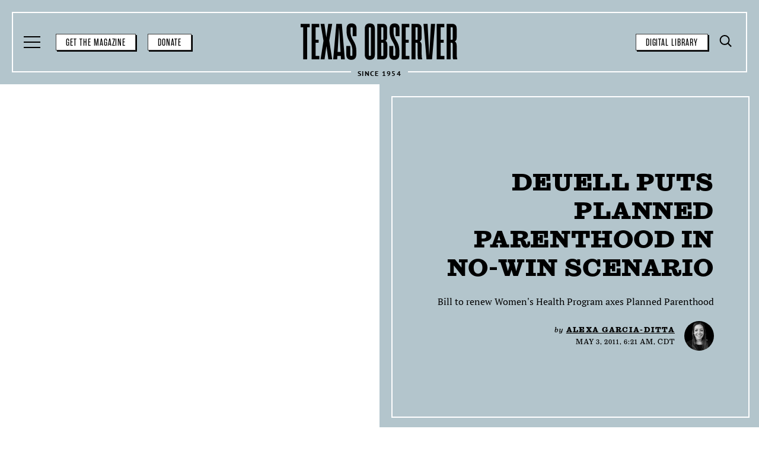

--- FILE ---
content_type: text/html; charset=UTF-8
request_url: https://www.texasobserver.org/deuell-puts-planned-parenthood-in-no-win-scenario/
body_size: 28091
content:
<!doctype html>
<html lang="en-US">
<head>
	<meta charset="UTF-8">
	<meta name="viewport" content="width=device-width, initial-scale=1">
	<link rel="profile" href="https://gmpg.org/xfn/11">

	<meta name='robots' content='index, follow, max-image-preview:large, max-snippet:-1, max-video-preview:-1' />
	<style>img:is([sizes="auto" i], [sizes^="auto," i]) { contain-intrinsic-size: 3000px 1500px }</style>
	
<!-- Google Tag Manager for WordPress by gtm4wp.com -->
<script data-cfasync="false" data-pagespeed-no-defer>
	var gtm4wp_datalayer_name = "dataLayer";
	var dataLayer = dataLayer || [];
</script>
<!-- End Google Tag Manager for WordPress by gtm4wp.com -->
	<!-- This site is optimized with the Yoast SEO Premium plugin v26.0 (Yoast SEO v26.8) - https://yoast.com/product/yoast-seo-premium-wordpress/ -->
	<title>Deuell Puts Planned Parenthood in No-Win Scenario - The Texas Observer</title>
	<link rel="canonical" href="https://www.texasobserver.org/deuell-puts-planned-parenthood-in-no-win-scenario/" />
	<meta property="og:locale" content="en_US" />
	<meta property="og:type" content="article" />
	<meta property="og:title" content="Deuell Puts Planned Parenthood in No-Win Scenario" />
	<meta property="og:description" content="Updated May 3 1:26 p.m. This morning the Senate Health and Human Services committee voted 6-1, with two absent members, to send SB 1854 to the Senate floor. Sen. Jose Rodriguez, D-El Paso, voted against the measure. Imagine this decision facing women’s health advocates: Either support a bill that renews a crucial family planning program but likely [&hellip;]" />
	<meta property="og:url" content="https://www.texasobserver.org/deuell-puts-planned-parenthood-in-no-win-scenario/" />
	<meta property="og:site_name" content="The Texas Observer" />
	<meta property="article:publisher" content="https://www.facebook.com/texasobserver" />
	<meta property="article:author" content="https://www.facebook.com/texasobserver" />
	<meta property="article:published_time" content="2011-05-03T06:21:00+00:00" />
	<meta property="article:modified_time" content="2013-08-09T17:31:44+00:00" />
	<meta property="og:image" content="https://www.texasobserver.org/wp-content/uploads/2012/09/about-the-texas-observer.jpg" />
	<meta property="og:image:width" content="740" />
	<meta property="og:image:height" content="402" />
	<meta property="og:image:type" content="image/jpeg" />
	<meta name="author" content="Alexa Garcia-Ditta" />
	<meta name="twitter:card" content="summary_large_image" />
	<meta name="twitter:creator" content="@agarciaditta" />
	<meta name="twitter:site" content="@TexasObserver" />
	<meta name="twitter:label1" content="Written by" />
	<meta name="twitter:data1" content="Alexa Garcia-Ditta" />
	<meta name="twitter:label2" content="Est. reading time" />
	<meta name="twitter:data2" content="4 minutes" />
	<script type="application/ld+json" class="yoast-schema-graph">{"@context":"https://schema.org","@graph":[{"@type":"Article","@id":"https://www.texasobserver.org/deuell-puts-planned-parenthood-in-no-win-scenario/#article","isPartOf":{"@id":"https://www.texasobserver.org/deuell-puts-planned-parenthood-in-no-win-scenario/"},"author":[{"@id":"https://www.texasobserver.org/#/schema/person/9920b031139b7b44a2be17ebd8744cf6"}],"headline":"Deuell Puts Planned Parenthood in No-Win Scenario","datePublished":"2011-05-03T06:21:00+00:00","dateModified":"2013-08-09T17:31:44+00:00","mainEntityOfPage":{"@id":"https://www.texasobserver.org/deuell-puts-planned-parenthood-in-no-win-scenario/"},"wordCount":780,"commentCount":0,"publisher":{"@id":"https://www.texasobserver.org/#organization"},"keywords":["abortion","women's health"],"articleSection":["Politics","Public Health"],"inLanguage":"en-US","potentialAction":[{"@type":"CommentAction","name":"Comment","target":["https://www.texasobserver.org/deuell-puts-planned-parenthood-in-no-win-scenario/#respond"]}],"copyrightYear":"2011","copyrightHolder":{"@id":"https://www.texasobserver.org/#organization"}},{"@type":"WebPage","@id":"https://www.texasobserver.org/deuell-puts-planned-parenthood-in-no-win-scenario/","url":"https://www.texasobserver.org/deuell-puts-planned-parenthood-in-no-win-scenario/","name":"Deuell Puts Planned Parenthood in No-Win Scenario - The Texas Observer","isPartOf":{"@id":"https://www.texasobserver.org/#website"},"datePublished":"2011-05-03T06:21:00+00:00","dateModified":"2013-08-09T17:31:44+00:00","breadcrumb":{"@id":"https://www.texasobserver.org/deuell-puts-planned-parenthood-in-no-win-scenario/#breadcrumb"},"inLanguage":"en-US","potentialAction":[{"@type":"ReadAction","target":["https://www.texasobserver.org/deuell-puts-planned-parenthood-in-no-win-scenario/"]}]},{"@type":"BreadcrumbList","@id":"https://www.texasobserver.org/deuell-puts-planned-parenthood-in-no-win-scenario/#breadcrumb","itemListElement":[{"@type":"ListItem","position":1,"name":"Home","item":"https://www.texasobserver.org/"},{"@type":"ListItem","position":2,"name":"Deuell Puts Planned Parenthood in No-Win Scenario"}]},{"@type":"WebSite","@id":"https://www.texasobserver.org/#website","url":"https://www.texasobserver.org/","name":"The Texas Observer","description":"Investigating Texas Since 1954","publisher":{"@id":"https://www.texasobserver.org/#organization"},"potentialAction":[{"@type":"SearchAction","target":{"@type":"EntryPoint","urlTemplate":"https://www.texasobserver.org/?s={search_term_string}"},"query-input":{"@type":"PropertyValueSpecification","valueRequired":true,"valueName":"search_term_string"}}],"inLanguage":"en-US"},{"@type":"Organization","@id":"https://www.texasobserver.org/#organization","name":"The Texas Observer","url":"https://www.texasobserver.org/","logo":{"@type":"ImageObject","inLanguage":"en-US","@id":"https://www.texasobserver.org/#/schema/logo/image/","url":"https://www.texasobserver.org/wp-content/uploads/2025/06/main-web-image.webp","contentUrl":"https://www.texasobserver.org/wp-content/uploads/2025/06/main-web-image.webp","width":1200,"height":600,"caption":"The Texas Observer"},"image":{"@id":"https://www.texasobserver.org/#/schema/logo/image/"},"sameAs":["https://www.facebook.com/texasobserver","https://x.com/TexasObserver","https://www.instagram.com/texasobserver/","https://texasobserver.social/@TexasObserver","https://bsky.app/profile/texasobserver.org"]},{"@type":"Person","@id":"https://www.texasobserver.org/#/schema/person/9920b031139b7b44a2be17ebd8744cf6","name":"Alexa Garcia-Ditta","image":{"@type":"ImageObject","inLanguage":"en-US","@id":"https://www.texasobserver.org/#/schema/person/image/f31a777cbb2f5a8d8b9165c278f3e886","url":"https://secure.gravatar.com/avatar/05f58472e9db14f0678c1545fbc2d1e7adfb65446039dd6fd7c3d69789e66262?s=96&d=mm&r=g","contentUrl":"https://secure.gravatar.com/avatar/05f58472e9db14f0678c1545fbc2d1e7adfb65446039dd6fd7c3d69789e66262?s=96&d=mm&r=g","caption":"Alexa Garcia-Ditta"},"description":"Alexa Garcia-Ditta is an Observer reporter (and former intern) covering women's health, reproductive health and health care access across the Lone Star State. Before joining the Observer, she was a staff news writer at the San Antonio Current. She holds an MA in journalism from the University of Texas at Austin and BA in journalism and Spanish from UT-Arlington, where she worked for three years on her college newspaper. After graduate school, she dipped her toe in public policy communications at the Center for Public Policy Priorities. When she's not at work, she's probably training for her next marathon. You can contact her at garciaditta@texasobserver.org.","sameAs":["https://www.facebook.com/texasobserver","https://x.com/agarciaditta"],"url":"https://www.texasobserver.org/author/alexa-garcia-ditta/"}]}</script>
	<!-- / Yoast SEO Premium plugin. -->


<link rel='dns-prefetch' href='//cdnjs.cloudflare.com' />
<link rel='dns-prefetch' href='//a.omappapi.com' />
<link rel='dns-prefetch' href='//cdn.jsdelivr.net' />
<link rel='dns-prefetch' href='//use.typekit.net' />
<link rel="alternate" type="application/rss+xml" title="The Texas Observer &raquo; Feed" href="https://www.texasobserver.org/feed/" />
<script id="wpp-js" src="https://www.texasobserver.org/wp-content/plugins/wordpress-popular-posts/assets/js/wpp.min.js?ver=7.3.3" data-sampling="1" data-sampling-rate="100" data-api-url="https://www.texasobserver.org/wp-json/wordpress-popular-posts" data-post-id="5426" data-token="445b50e74f" data-lang="0" data-debug="0"></script>
<link rel='stylesheet' id='wp-block-library-css' href='https://www.texasobserver.org/wp-includes/css/dist/block-library/style.min.css?ver=6.8.3' media='all' />
<style id='classic-theme-styles-inline-css'>
/*! This file is auto-generated */
.wp-block-button__link{color:#fff;background-color:#32373c;border-radius:9999px;box-shadow:none;text-decoration:none;padding:calc(.667em + 2px) calc(1.333em + 2px);font-size:1.125em}.wp-block-file__button{background:#32373c;color:#fff;text-decoration:none}
</style>
<link rel='stylesheet' id='cmyk_txo_2_up-cgb-style-css-css' href='https://www.texasobserver.org/wp-content/plugins/cmyk-txo-2-up/dist/blocks.style.build.css' media='all' />
<link rel='stylesheet' id='cmyk_txo_rail-cgb-style-css-css' href='https://www.texasobserver.org/wp-content/plugins/cmyk-txo-rail/dist/blocks.style.build.css' media='all' />
<style id='co-authors-plus-coauthors-style-inline-css'>
.wp-block-co-authors-plus-coauthors.is-layout-flow [class*=wp-block-co-authors-plus]{display:inline}

</style>
<style id='co-authors-plus-avatar-style-inline-css'>
.wp-block-co-authors-plus-avatar :where(img){height:auto;max-width:100%;vertical-align:bottom}.wp-block-co-authors-plus-coauthors.is-layout-flow .wp-block-co-authors-plus-avatar :where(img){vertical-align:middle}.wp-block-co-authors-plus-avatar:is(.alignleft,.alignright){display:table}.wp-block-co-authors-plus-avatar.aligncenter{display:table;margin-inline:auto}

</style>
<style id='co-authors-plus-image-style-inline-css'>
.wp-block-co-authors-plus-image{margin-bottom:0}.wp-block-co-authors-plus-image :where(img){height:auto;max-width:100%;vertical-align:bottom}.wp-block-co-authors-plus-coauthors.is-layout-flow .wp-block-co-authors-plus-image :where(img){vertical-align:middle}.wp-block-co-authors-plus-image:is(.alignfull,.alignwide) :where(img){width:100%}.wp-block-co-authors-plus-image:is(.alignleft,.alignright){display:table}.wp-block-co-authors-plus-image.aligncenter{display:table;margin-inline:auto}

</style>
<style id='global-styles-inline-css'>
:root{--wp--preset--aspect-ratio--square: 1;--wp--preset--aspect-ratio--4-3: 4/3;--wp--preset--aspect-ratio--3-4: 3/4;--wp--preset--aspect-ratio--3-2: 3/2;--wp--preset--aspect-ratio--2-3: 2/3;--wp--preset--aspect-ratio--16-9: 16/9;--wp--preset--aspect-ratio--9-16: 9/16;--wp--preset--color--black: #000000;--wp--preset--color--cyan-bluish-gray: #abb8c3;--wp--preset--color--white: #FFFFFF;--wp--preset--color--pale-pink: #f78da7;--wp--preset--color--vivid-red: #cf2e2e;--wp--preset--color--luminous-vivid-orange: #ff6900;--wp--preset--color--luminous-vivid-amber: #fcb900;--wp--preset--color--light-green-cyan: #7bdcb5;--wp--preset--color--vivid-green-cyan: #00d084;--wp--preset--color--pale-cyan-blue: #8ed1fc;--wp--preset--color--vivid-cyan-blue: #0693e3;--wp--preset--color--vivid-purple: #9b51e0;--wp--preset--color--peach: #E3AC98;--wp--preset--color--blue: #B3C5CC;--wp--preset--color--yellow: #ECD8A0;--wp--preset--color--grey: #C6C8CA;--wp--preset--color--slate: #93939A;--wp--preset--color--dove: #D8D8D8;--wp--preset--color--offwhite: #FEFEFE;--wp--preset--color--charcoal: #231F20;--wp--preset--gradient--vivid-cyan-blue-to-vivid-purple: linear-gradient(135deg,rgba(6,147,227,1) 0%,rgb(155,81,224) 100%);--wp--preset--gradient--light-green-cyan-to-vivid-green-cyan: linear-gradient(135deg,rgb(122,220,180) 0%,rgb(0,208,130) 100%);--wp--preset--gradient--luminous-vivid-amber-to-luminous-vivid-orange: linear-gradient(135deg,rgba(252,185,0,1) 0%,rgba(255,105,0,1) 100%);--wp--preset--gradient--luminous-vivid-orange-to-vivid-red: linear-gradient(135deg,rgba(255,105,0,1) 0%,rgb(207,46,46) 100%);--wp--preset--gradient--very-light-gray-to-cyan-bluish-gray: linear-gradient(135deg,rgb(238,238,238) 0%,rgb(169,184,195) 100%);--wp--preset--gradient--cool-to-warm-spectrum: linear-gradient(135deg,rgb(74,234,220) 0%,rgb(151,120,209) 20%,rgb(207,42,186) 40%,rgb(238,44,130) 60%,rgb(251,105,98) 80%,rgb(254,248,76) 100%);--wp--preset--gradient--blush-light-purple: linear-gradient(135deg,rgb(255,206,236) 0%,rgb(152,150,240) 100%);--wp--preset--gradient--blush-bordeaux: linear-gradient(135deg,rgb(254,205,165) 0%,rgb(254,45,45) 50%,rgb(107,0,62) 100%);--wp--preset--gradient--luminous-dusk: linear-gradient(135deg,rgb(255,203,112) 0%,rgb(199,81,192) 50%,rgb(65,88,208) 100%);--wp--preset--gradient--pale-ocean: linear-gradient(135deg,rgb(255,245,203) 0%,rgb(182,227,212) 50%,rgb(51,167,181) 100%);--wp--preset--gradient--electric-grass: linear-gradient(135deg,rgb(202,248,128) 0%,rgb(113,206,126) 100%);--wp--preset--gradient--midnight: linear-gradient(135deg,rgb(2,3,129) 0%,rgb(40,116,252) 100%);--wp--preset--font-size--small: 13px;--wp--preset--font-size--medium: 20px;--wp--preset--font-size--large: 36px;--wp--preset--font-size--x-large: 42px;--wp--preset--spacing--20: 0.44rem;--wp--preset--spacing--30: 0.67rem;--wp--preset--spacing--40: 1rem;--wp--preset--spacing--50: 1.5rem;--wp--preset--spacing--60: 2.25rem;--wp--preset--spacing--70: 3.38rem;--wp--preset--spacing--80: 5.06rem;--wp--preset--shadow--natural: 6px 6px 9px rgba(0, 0, 0, 0.2);--wp--preset--shadow--deep: 12px 12px 50px rgba(0, 0, 0, 0.4);--wp--preset--shadow--sharp: 6px 6px 0px rgba(0, 0, 0, 0.2);--wp--preset--shadow--outlined: 6px 6px 0px -3px rgba(255, 255, 255, 1), 6px 6px rgba(0, 0, 0, 1);--wp--preset--shadow--crisp: 6px 6px 0px rgba(0, 0, 0, 1);}:where(.is-layout-flex){gap: 0.5em;}:where(.is-layout-grid){gap: 0.5em;}body .is-layout-flex{display: flex;}.is-layout-flex{flex-wrap: wrap;align-items: center;}.is-layout-flex > :is(*, div){margin: 0;}body .is-layout-grid{display: grid;}.is-layout-grid > :is(*, div){margin: 0;}:where(.wp-block-columns.is-layout-flex){gap: 2em;}:where(.wp-block-columns.is-layout-grid){gap: 2em;}:where(.wp-block-post-template.is-layout-flex){gap: 1.25em;}:where(.wp-block-post-template.is-layout-grid){gap: 1.25em;}.has-black-color{color: var(--wp--preset--color--black) !important;}.has-cyan-bluish-gray-color{color: var(--wp--preset--color--cyan-bluish-gray) !important;}.has-white-color{color: var(--wp--preset--color--white) !important;}.has-pale-pink-color{color: var(--wp--preset--color--pale-pink) !important;}.has-vivid-red-color{color: var(--wp--preset--color--vivid-red) !important;}.has-luminous-vivid-orange-color{color: var(--wp--preset--color--luminous-vivid-orange) !important;}.has-luminous-vivid-amber-color{color: var(--wp--preset--color--luminous-vivid-amber) !important;}.has-light-green-cyan-color{color: var(--wp--preset--color--light-green-cyan) !important;}.has-vivid-green-cyan-color{color: var(--wp--preset--color--vivid-green-cyan) !important;}.has-pale-cyan-blue-color{color: var(--wp--preset--color--pale-cyan-blue) !important;}.has-vivid-cyan-blue-color{color: var(--wp--preset--color--vivid-cyan-blue) !important;}.has-vivid-purple-color{color: var(--wp--preset--color--vivid-purple) !important;}.has-black-background-color{background-color: var(--wp--preset--color--black) !important;}.has-cyan-bluish-gray-background-color{background-color: var(--wp--preset--color--cyan-bluish-gray) !important;}.has-white-background-color{background-color: var(--wp--preset--color--white) !important;}.has-pale-pink-background-color{background-color: var(--wp--preset--color--pale-pink) !important;}.has-vivid-red-background-color{background-color: var(--wp--preset--color--vivid-red) !important;}.has-luminous-vivid-orange-background-color{background-color: var(--wp--preset--color--luminous-vivid-orange) !important;}.has-luminous-vivid-amber-background-color{background-color: var(--wp--preset--color--luminous-vivid-amber) !important;}.has-light-green-cyan-background-color{background-color: var(--wp--preset--color--light-green-cyan) !important;}.has-vivid-green-cyan-background-color{background-color: var(--wp--preset--color--vivid-green-cyan) !important;}.has-pale-cyan-blue-background-color{background-color: var(--wp--preset--color--pale-cyan-blue) !important;}.has-vivid-cyan-blue-background-color{background-color: var(--wp--preset--color--vivid-cyan-blue) !important;}.has-vivid-purple-background-color{background-color: var(--wp--preset--color--vivid-purple) !important;}.has-black-border-color{border-color: var(--wp--preset--color--black) !important;}.has-cyan-bluish-gray-border-color{border-color: var(--wp--preset--color--cyan-bluish-gray) !important;}.has-white-border-color{border-color: var(--wp--preset--color--white) !important;}.has-pale-pink-border-color{border-color: var(--wp--preset--color--pale-pink) !important;}.has-vivid-red-border-color{border-color: var(--wp--preset--color--vivid-red) !important;}.has-luminous-vivid-orange-border-color{border-color: var(--wp--preset--color--luminous-vivid-orange) !important;}.has-luminous-vivid-amber-border-color{border-color: var(--wp--preset--color--luminous-vivid-amber) !important;}.has-light-green-cyan-border-color{border-color: var(--wp--preset--color--light-green-cyan) !important;}.has-vivid-green-cyan-border-color{border-color: var(--wp--preset--color--vivid-green-cyan) !important;}.has-pale-cyan-blue-border-color{border-color: var(--wp--preset--color--pale-cyan-blue) !important;}.has-vivid-cyan-blue-border-color{border-color: var(--wp--preset--color--vivid-cyan-blue) !important;}.has-vivid-purple-border-color{border-color: var(--wp--preset--color--vivid-purple) !important;}.has-vivid-cyan-blue-to-vivid-purple-gradient-background{background: var(--wp--preset--gradient--vivid-cyan-blue-to-vivid-purple) !important;}.has-light-green-cyan-to-vivid-green-cyan-gradient-background{background: var(--wp--preset--gradient--light-green-cyan-to-vivid-green-cyan) !important;}.has-luminous-vivid-amber-to-luminous-vivid-orange-gradient-background{background: var(--wp--preset--gradient--luminous-vivid-amber-to-luminous-vivid-orange) !important;}.has-luminous-vivid-orange-to-vivid-red-gradient-background{background: var(--wp--preset--gradient--luminous-vivid-orange-to-vivid-red) !important;}.has-very-light-gray-to-cyan-bluish-gray-gradient-background{background: var(--wp--preset--gradient--very-light-gray-to-cyan-bluish-gray) !important;}.has-cool-to-warm-spectrum-gradient-background{background: var(--wp--preset--gradient--cool-to-warm-spectrum) !important;}.has-blush-light-purple-gradient-background{background: var(--wp--preset--gradient--blush-light-purple) !important;}.has-blush-bordeaux-gradient-background{background: var(--wp--preset--gradient--blush-bordeaux) !important;}.has-luminous-dusk-gradient-background{background: var(--wp--preset--gradient--luminous-dusk) !important;}.has-pale-ocean-gradient-background{background: var(--wp--preset--gradient--pale-ocean) !important;}.has-electric-grass-gradient-background{background: var(--wp--preset--gradient--electric-grass) !important;}.has-midnight-gradient-background{background: var(--wp--preset--gradient--midnight) !important;}.has-small-font-size{font-size: var(--wp--preset--font-size--small) !important;}.has-medium-font-size{font-size: var(--wp--preset--font-size--medium) !important;}.has-large-font-size{font-size: var(--wp--preset--font-size--large) !important;}.has-x-large-font-size{font-size: var(--wp--preset--font-size--x-large) !important;}
:where(.wp-block-post-template.is-layout-flex){gap: 1.25em;}:where(.wp-block-post-template.is-layout-grid){gap: 1.25em;}
:where(.wp-block-columns.is-layout-flex){gap: 2em;}:where(.wp-block-columns.is-layout-grid){gap: 2em;}
:root :where(.wp-block-pullquote){font-size: 1.5em;line-height: 1.6;}
</style>
<link rel='stylesheet' id='jquery-ui-css-css' href='https://www.texasobserver.org/wp-content/themes/txo/js/jquery-ui/jquery-ui.min.css?ver=6.8.3' media='all' />
<link rel='stylesheet' id='slick-style-css' href='//cdn.jsdelivr.net/npm/@accessible360/accessible-slick@1.0.1/slick/slick.min.css?ver=6.8.3' media='all' />
<link rel='stylesheet' id='txo-fonts-css' href='https://use.typekit.net/wik4xhy.css?ver=6.8.3' media='' />
<link rel='stylesheet' id='txo-style-css' href='https://www.texasobserver.org/wp-content/themes/txo/dist/style-877f0d.css?ver=1.0.6' media='all' />
<link rel='stylesheet' id='pretty-drop-downs-style-css' href='https://www.texasobserver.org/wp-content/themes/txo/js/prettydropdowns.css?ver=6.8.3' media='all' />
<link rel='stylesheet' id='txo_stylesheet-css' href='https://www.texasobserver.org/wp-content/themes/txo/style.css?ver=1.0.6' media='all' />
<link rel='stylesheet' id='devteam_stylesheet-css' href='https://www.texasobserver.org/wp-content/themes/txo/dist/devteam.css?ver=1.0.6' media='all' />
<script src="https://www.texasobserver.org/wp-includes/js/jquery/jquery.min.js?ver=3.7.1" id="jquery-core-js"></script>
<script src="https://www.texasobserver.org/wp-includes/js/jquery/jquery-migrate.min.js?ver=3.4.1" id="jquery-migrate-js"></script>
<script src="https://www.texasobserver.org/wp-content/themes/txo/js/jquery-ui/jquery-ui.min.js?ver=6.8.3" id="jquery-ui-js"></script>
<script src="https://cdnjs.cloudflare.com/ajax/libs/slick-carousel/1.8.1/slick.min.js?ver=6.8.3" id="slick-js-js"></script>
<link rel="alternate" title="oEmbed (JSON)" type="application/json+oembed" href="https://www.texasobserver.org/wp-json/oembed/1.0/embed?url=https%3A%2F%2Fwww.texasobserver.org%2Fdeuell-puts-planned-parenthood-in-no-win-scenario%2F" />
<link rel="alternate" title="oEmbed (XML)" type="text/xml+oembed" href="https://www.texasobserver.org/wp-json/oembed/1.0/embed?url=https%3A%2F%2Fwww.texasobserver.org%2Fdeuell-puts-planned-parenthood-in-no-win-scenario%2F&#038;format=xml" />
<link rel='stylesheet' type='text/css' href='https://www.texasobserver.org/wp-content/plugins/list-category-posts-with-pagination/pagination.css' />

<!-- Google Tag Manager for WordPress by gtm4wp.com -->
<!-- GTM Container placement set to manual -->
<script data-cfasync="false" data-pagespeed-no-defer>
	var dataLayer_content = {"visitorLoginState":"logged-out","pagePostType":"post","pagePostType2":"single-post","pageCategory":["politics","public-health"],"pageAttributes":["abortion","womens-health"],"pagePostAuthor":"Alexa Garcia-Ditta","browserName":"","browserVersion":"","browserEngineName":"","browserEngineVersion":"","osName":"","osVersion":"","deviceType":"bot","deviceManufacturer":"","deviceModel":"","postID":5426};
	dataLayer.push( dataLayer_content );
</script>
<script data-cfasync="false" data-pagespeed-no-defer>
(function(w,d,s,l,i){w[l]=w[l]||[];w[l].push({'gtm.start':
new Date().getTime(),event:'gtm.js'});var f=d.getElementsByTagName(s)[0],
j=d.createElement(s),dl=l!='dataLayer'?'&l='+l:'';j.async=true;j.src=
'//www.googletagmanager.com/gtm.js?id='+i+dl;f.parentNode.insertBefore(j,f);
})(window,document,'script','dataLayer','GTM-MR922DG');
</script>
<!-- End Google Tag Manager for WordPress by gtm4wp.com -->            <style id="wpp-loading-animation-styles">@-webkit-keyframes bgslide{from{background-position-x:0}to{background-position-x:-200%}}@keyframes bgslide{from{background-position-x:0}to{background-position-x:-200%}}.wpp-widget-block-placeholder,.wpp-shortcode-placeholder{margin:0 auto;width:60px;height:3px;background:#dd3737;background:linear-gradient(90deg,#dd3737 0%,#571313 10%,#dd3737 100%);background-size:200% auto;border-radius:3px;-webkit-animation:bgslide 1s infinite linear;animation:bgslide 1s infinite linear}</style>
            	<script type="text/javascript">
		var ajaxurl = 'https://www.texasobserver.org/wp-admin/admin-ajax.php';
		var templateurl = 'https://www.texasobserver.org/wp-content/themes/txo';
		var homeurl = 'https://www.texasobserver.org';
		var siteurl = 'https://www.texasobserver.org';
	</script>
<link rel="icon" href="https://www.texasobserver.org/wp-content/uploads/2021/08/cropped-favicon-4-32x32.png" sizes="32x32" />
<link rel="icon" href="https://www.texasobserver.org/wp-content/uploads/2021/08/cropped-favicon-4-192x192.png" sizes="192x192" />
<link rel="apple-touch-icon" href="https://www.texasobserver.org/wp-content/uploads/2021/08/cropped-favicon-4-180x180.png" />
<meta name="msapplication-TileImage" content="https://www.texasobserver.org/wp-content/uploads/2021/08/cropped-favicon-4-270x270.png" />
		<style id="wp-custom-css">
			.hustle-ui.module_id_1 .hustle-layout .hustle-form-options {display:none;}

.hustle_module_id_25 .hustle-popup-content {
    width: 100% !important;
    max-width: 520px !important;
}

body.home div.homepage-category__feed p.post-block__pubinfo {display:none;}

#coauthor-name a:first-of-type {
	font-family: sutro,serif;
	font-weight: 900;
	font-size: 1.2rem;
	line-height: 1.6rem;
	letter-spacing: .129rem;
	text-transform: uppercase;
}

.homepage-latest__feed .post-block {
	margin-bottom: 3.2rem;
}

.single-footer img {
margin-top:30px;
padding-top:10px;
border-top:1px solid;
}		</style>
		
	
	<style media="screen">
			.has-site-color {
			color: #b3c5cc;
		}

		.has-site-background-color {
			background-color: #b3c5cc;
		}
	
					.has-accent-color {
				color: #e3ac98;
			}

			.has-accent-background-color {
				background-color: #e3ac98;
			}
			</style>
</head>

<body class="wp-singular post-template-default single single-post postid-5426 single-format-standard custom-background wp-theme-txo">

<!-- GTM Container placement set to manual -->
<!-- Google Tag Manager (noscript) -->
				<noscript><iframe src="https://www.googletagmanager.com/ns.html?id=GTM-MR922DG" height="0" width="0" style="display:none;visibility:hidden" aria-hidden="true"></iframe></noscript>
<!-- End Google Tag Manager (noscript) --><div id="page" class="site">
	<a class="skip-link screen-reader-text" href="#primary">Skip to content</a>

	<header id="masthead" class="has-background-color has-blue-background-color site-header">
		<div class="site-header__branding">
							<p class="site-header__branding__title">
					<a class="logo-link" href="https://www.texasobserver.org/" rel="home">
						<span class="screen-reader-text">The Texas Observer</span>
						<svg width="208px" height="50px" viewBox="0 0 208 50" version="1.1" xmlns="http://www.w3.org/2000/svg" xmlns:xlink="http://www.w3.org/1999/xlink">
    <defs>
        <polygon id="logo-path-1" points="0.224053977 0.269129403 14.4714759 0.269129403 14.4714759 47.0934703 0.224053977 47.0934703"></polygon>
        <polygon id="logo-path-3" points="0.232228125 0.0289917614 13.7630889 0.0289917614 13.7630889 47.9275568 0.232228125 47.9275568"></polygon>
        <polygon id="logo-path-5" points="0 0.26901179 11.9740679 0.26901179 11.9740679 47.0933527 0 47.0933527"></polygon>
        <polygon id="logo-path-7" points="0.24184304 0.0279332386 13.4860206 0.0279332386 13.4860206 47.9224406 0.24184304 47.9224406"></polygon>
        <polygon id="logo-path-9" points="0.185711932 0.0289917614 13.7165727 0.0289917614 13.7165727 47.9275568 0.185711932 47.9275568"></polygon>
    </defs>
    <g id="logo-Symbols" stroke="none" stroke-width="1" fill-rule="evenodd">
        <g id="logo-Symbols/Footer/Coral" transform="translate(-50.000000, -40.000000)">
            <g id="logo-Group-31" transform="translate(50.000000, 40.324410)">
                <polygon id="logo-Fill-1"  points="162.020458 0.563163494 165.993741 47.3875044 173.284904 47.3875044 177.349926 0.563163494 171.839727 0.563163494 169.605656 42.36452 167.385404 0.563163494"></polygon>
                <polygon id="logo-Fill-2"  points="41.6186732 0.679159943 36.4025084 0.679159943 33.8744033 18.5090932 31.3598237 0.679159943 26.2892058 0.679159943 30.163105 22.9766472 26.2892058 47.2591585 31.5050766 47.2591585 34.0331817 30.0169994 36.5477612 47.2591585 41.6186732 47.2591585 37.74448 22.4847281"></polygon>
                <g id="logo-Group-30">
                    <g id="logo-Group-5" transform="translate(192.298295, 0.294034)">
                        <mask id="logo-mask-2" >
                            <use xlink:href="#path-1"></use>
                        </mask>
                        <g id="logo-Clip-4"></g>
                        <path d="M7.43406392,21.2061209 C7.96920597,21.2061209 8.23648295,20.9391379 8.23648295,20.3369561 L8.23648295,5.7011152 C8.23648295,5.09893338 7.96891193,4.83136236 7.43406392,4.83136236 L5.45521449,4.83136236 L5.45521449,21.2061209 L7.43406392,21.2061209 Z M5.45521449,25.2323297 L5.45521449,47.0934703 L0.224053977,47.0934703 L0.224053977,0.269129403 L6.98007528,0.269129403 C10.057142,0.269129403 13.4682315,1.27266776 13.4682315,6.42326293 L13.4682315,18.4372018 C13.4682315,21.4472288 12.3982415,22.8521237 10.9263068,23.4543055 C12.3982415,24.0561933 13.4682315,25.7551223 13.4682315,28.7651493 L13.4682315,37.5276592 C13.4682315,44.2836805 13.9363338,46.089932 14.4717699,47.0934703 L8.97245028,47.0934703 C8.57109375,46.4245428 8.23648295,45.3542587 8.23648295,42.6115087 L8.23648295,27.7742544 C8.23648295,25.6336862 7.76838068,25.2323297 6.89921591,25.2323297 L5.45521449,25.2323297 Z" id="logo-Fill-3"  mask="url(#mask-2)"></path>
                    </g>
                    <g id="logo-Group-8" transform="translate(59.982955, 0.000000)">
                        <mask id="logo-mask-4" >
                            <use xlink:href="#path-3"></use>
                        </mask>
                        <g id="logo-Clip-7"></g>
                        <path d="M5.46368267,41.957371 C5.4742679,42.414006 6.1590733,42.8159506 6.8474071,42.8127162 C7.58249233,42.8094818 8.23465994,42.4357645 8.23730625,41.9694264 L8.23730625,35.6144676 C8.23730625,24.7781352 0.625939773,23.1724151 0.625939773,10.3293 L0.625939773,6.8508767 C0.625939773,2.30246335 3.02437585,0.0289917614 7.23847244,0.0289917614 C11.452569,0.0289917614 13.7630889,2.30246335 13.7630889,6.8508767 L13.7630889,16.8180443 L8.63895682,16.8180443 L8.63895682,5.98112386 C8.61925653,5.35688949 7.77949517,5.12519062 7.24464716,5.12519062 C6.70950511,5.12519062 5.85710028,5.37953011 5.85710028,5.98112386 L5.85710028,10.9982276 C5.85710028,21.834854 13.4690548,23.4399861 13.4690548,36.2833952 L13.4690548,41.0996736 C13.2038361,45.7536452 11.0615037,47.9277332 6.8474071,47.9277332 C2.70035028,47.9277332 0.232228125,45.6542616 0.232228125,41.1058483 L0.232228125,29.7343739 L5.46368267,29.7161437 L5.46368267,41.957371 Z" id="logo-Fill-6"  mask="url(#mask-4)"></path>
                    </g>
                    <path d="M153.52449,21.500155 C154.059632,21.500155 154.326909,21.233172 154.326909,20.6309902 L154.326909,5.99514929 C154.326909,5.39296747 154.059338,5.12539645 153.52449,5.12539645 L151.545641,5.12539645 L151.545641,21.500155 L153.52449,21.500155 Z M151.545641,25.5263638 L151.545641,47.3875044 L146.314186,47.3875044 L146.314186,0.563163494 L153.070502,0.563163494 C156.147568,0.563163494 159.558658,1.56670185 159.558658,6.71729702 L159.558658,18.7312359 C159.558658,21.7412629 158.488668,23.1461578 157.016733,23.7483396 C158.488668,24.3502274 159.558658,26.0491564 159.558658,29.0591834 L159.558658,37.8216933 C159.558658,44.5777146 160.02676,46.3839661 160.562196,47.3875044 L155.062877,47.3875044 C154.66152,46.7185768 154.326909,45.6482928 154.326909,42.9055428 L154.326909,28.0682885 C154.326909,25.9277203 153.858807,25.5263638 152.989642,25.5263638 L151.545641,25.5263638 Z" id="logo-Fill-9" ></path>
                    <g id="logo-Group-13" transform="translate(0.000000, 0.294034)">
                        <mask id="logo-mask-6" >
                            <use xlink:href="#path-5"></use>
                        </mask>
                        <g id="logo-Clip-12"></g>
                        <polygon id="logo-Fill-11"  mask="url(#mask-6)" points="11.9737739 4.83124474 8.60267301 4.83124474 8.60296705 47.0933527 3.37121847 47.0933527 3.37092443 4.83124474 -0.000176420455 4.83124474 0.000117613636 0.26901179 11.9740679 0.26901179"></polygon>
                    </g>
                    <polygon id="logo-Fill-14"  points="19.733804 42.8268298 24.6697543 42.8268298 24.6697543 47.3875926 14.5023494 47.3875926 14.5023494 0.563251705 24.5359687 0.563251705 24.5489063 5.12519062 19.7467415 5.12519062 19.733804 21.4837773 23.7335497 21.4837773 23.7335497 25.5141026 19.733804 25.5141026"></polygon>
                    <g id="logo-Group-18" transform="translate(84.387784, 0.000000)">
                        <mask id="logo-mask-8" >
                            <use xlink:href="#path-7"></use>
                        </mask>
                        <g id="logo-Clip-17"></g>
                        <path d="M6.8637848,42.8385912 C7.39892685,42.8385912 8.25427202,42.5713142 8.25427202,41.9694264 L8.25427202,5.98112386 C8.25427202,5.37159119 7.39892685,5.11195909 6.8637848,5.11195909 C6.32893679,5.11195909 5.47300355,5.36424034 5.47300355,5.98112386 L5.47300355,41.9694264 C5.47300355,42.5713142 6.32893679,42.8385912 6.8637848,42.8385912 L6.8637848,42.8385912 Z M0.24184304,6.8508767 C0.24184304,2.30246335 2.5159027,0.027815625 6.8637848,0.027815625 C11.2119609,0.027815625 13.4860206,2.30246335 13.4860206,6.8508767 L13.4860206,41.0996736 C13.4860206,45.648381 11.2119609,47.9224406 6.8637848,47.9224406 C2.5159027,47.9224406 0.24184304,45.648381 0.24184304,41.0996736 L0.24184304,6.8508767 Z" id="logo-Fill-16"  mask="url(#mask-8)"></path>
                    </g>
                    <path d="M106.301557,25.514132 L106.301557,42.8268592 L108.280406,42.8268592 C108.815548,42.8268592 109.083413,42.5595822 109.083413,41.9571064 L109.083413,26.3832967 C109.083413,25.7814089 108.815842,25.514132 108.280406,25.514132 L106.301557,25.514132 Z M108.280112,21.4838067 C108.815548,21.4838067 109.083119,21.2162357 109.083119,20.6140538 L109.083413,5.9288152 C109.083413,5.39308509 108.815254,5.12522003 108.280112,5.12522003 L106.301263,5.12522003 L106.301263,21.4838067 L108.280112,21.4838067 Z M107.826418,0.563281108 C110.90319,0.563281108 114.047591,1.56681946 114.047591,6.7171206 L114.047591,17.9551036 C114.047591,21.0321703 113.244584,22.3703195 111.705903,22.9719132 C113.244584,23.574095 114.314574,24.9119501 114.314574,27.9887229 L114.314574,41.2334885 C114.314574,46.3840837 110.90319,47.387622 107.826418,47.387622 L101.070396,47.387622 L101.070396,0.563281108 L107.826418,0.563281108 Z" id="logo-Fill-19" ></path>
                    <g id="logo-Group-23" transform="translate(116.731534, 0.000000)">
                        <mask id="logo-mask-10" >
                            <use xlink:href="#path-9"></use>
                        </mask>
                        <g id="logo-Clip-22"></g>
                        <path d="M5.41716648,41.957371 C5.42804574,42.414006 6.1125571,42.8159506 6.80089091,42.8127162 C7.53627017,42.8094818 8.18843778,42.4357645 8.19079006,41.9694264 L8.19079006,35.6144676 C8.19079006,24.7781352 0.57942358,23.1724151 0.57942358,10.3293 L0.57942358,6.8508767 C0.57942358,2.30246335 2.97785966,0.0289917614 7.19195625,0.0289917614 C11.4060528,0.0289917614 13.7165727,2.30246335 13.7165727,6.8508767 L13.7165727,16.8180443 L8.59244063,16.8180443 L8.59244063,5.98112386 C8.57274034,5.35688949 7.73297898,5.12519062 7.19813097,5.12519062 C6.66298892,5.12519062 5.81058409,5.37953011 5.81058409,5.98112386 L5.81058409,10.9982276 C5.81058409,21.834854 13.4225386,23.4399861 13.4225386,36.2833952 L13.4225386,41.0996736 C13.4225386,45.648381 11.0149875,47.9277332 6.80089091,47.9277332 C2.65383409,47.9277332 0.185711932,45.6542616 0.185711932,41.1058483 L0.185711932,29.7343739 L5.41716648,29.7161437 L5.41716648,41.957371 Z" id="logo-Fill-21"  mask="url(#mask-10)"></path>
                    </g>
                    <polygon id="logo-Fill-24"  points="138.515256 42.8268298 143.4515 42.8268298 143.4515 47.3875926 133.284095 47.3875926 133.284095 0.563251705 143.31742 0.563251705 143.31742 5.12519062 138.515256 5.12519062 138.515256 21.4837773 142.515295 21.4837773 142.515295 25.5141026 138.515256 25.5141026"></polygon>
                    <polygon id="logo-Fill-26"  points="184.656496 42.8268298 189.592447 42.8268298 189.592447 47.3875926 179.425336 47.3875926 179.425336 0.563251705 189.458661 0.563251705 189.458661 5.05903295 184.656496 5.05903295 184.656496 21.4837773 188.655948 21.4837773 188.655948 25.5141026 184.656496 25.5141026"></polygon>
                    <path d="M48.7739634,37.4727631 L50.702533,5.58623608 L52.6202233,37.4727631 L48.7739634,37.4727631 Z M53.2165244,47.3875926 L58.2874364,47.3875926 L54.3144477,0.563251705 L47.0232844,0.563251705 L42.9582631,47.3875926 L48.1744278,47.3875926 L48.4455273,42.905631 L52.9468952,42.905631 L53.2165244,47.3875926 Z" id="logo-Fill-28" ></path>
                </g>
            </g>
        </g>
    </g>
</svg>
					</a>
				</p>
							<p class="site-header__branding__description">Since 1954</p>
		</div><!-- .site-branding -->
		<button class="has-background-color has-blue-background-color site-header__toggle" type="button" aria-expanded="false" aria-controls="site-header__aux">
			<span class="screen-reader-text">Toggle Menu</span>
			<div class="hamburger-icon">
			  <div class="hamburger-icon__inactive">
			    <span class="hamburger-icon__line"></span>
			    <span class="hamburger-icon__line"></span>
			    <span class="hamburger-icon__line"></span>
			  </div>
			  <div class="hamburger-icon__active">
			    <span class="hamburger-icon__cross"></span>
			    <span class="hamburger-icon__cross"></span>
			  </div>
			</div>
		</button>
		<nav class="site-header__buttons">
						<ul class="site-header__buttons__list">
								<li class="has-background-color has-blue-background-color site-header__buttons__list-item">
					<a class="site-header__buttons__list-item__link wp-block-button__link " href="http://texasobserver.fundjournalism.org/join/?campaign=701UQ000008oGszYAE" target="">
						Get the Magazine					</a>
				</li>
								<li class="has-background-color has-blue-background-color site-header__buttons__list-item">
					<a class="site-header__buttons__list-item__link wp-block-button__link " href="http://texasobserver.fundjournalism.org/donate?campaign=701UQ000008oHkDYAU" target="">
						Donate					</a>
				</li>
								<span class="site-header__buttons__list__spacer">

				</span>
								<li class="has-background-color has-blue-background-color site-header__buttons__list-item">
					<a class="site-header__buttons__list-item__link wp-block-button__link " href="https://emagazines.com/Account/ExpressLogin?plid=316" target="">
						Digital Library					</a>
				</li>
							</ul>
		</nav>
		<div class="site-header__search">
			<button class="site-header__search__toggle" type="button" name="button" aria-expanded="false" aria-controls="site-header__search__aux">
				<span class="screen-reader-text">Toggle Search</span>
				<svg width="30px" height="30px" viewBox="0 0 30 30" version="1.1" xmlns="http://www.w3.org/2000/svg" xmlns:xlink="http://www.w3.org/1999/xlink">
    <title>Search icon</title>
    <g id="Symbols" fill="none" fill-rule="evenodd">
        <g id="Symbols/Navigation/Homepage-Nav" transform="translate(-915.000000, -17.000000)" stroke-width="2">
            <g id="Symbols/Navigation" transform="translate(0.097172, 0.000000)">
                <g id="Group-20" transform="translate(929.455725, 31.912036) rotate(-45.000000) translate(-929.455725, -31.912036) translate(920.974813, 19.961660)">
                    <circle id="Oval" cx="8.48091251" cy="8.48091251" r="7.48091251"></circle>
                    <line x1="8.48091251" y1="16.961825" x2="8.48091251" y2="23.0826693" id="Line-3" stroke-linecap="square"></line>
                </g>
            </g>
        </g>
    </g>
</svg>
			</button>
		</div>
		<div class="site-header__search__aux" id="site-header__search__aux">
			<form role="search"  method="get" class="search-form" action="https://www.texasobserver.org/">
	<label class="screen-reader-text" for="search-form-1">Search&hellip;</label>
	<input type="search" id="search-form-1" class="search-field" value="" placeholder="Search" name="s" />
  <button type="submit" name="button" class="wp-block-button__link">
    Search  </button>
</form>
		</div>
		<div class="site-header__aux" id="site-header__aux">
			<div class="site-header__aux__upper">
				<span class="site-header__aux__upper__hamburger"></span>
				<span class="site-header__aux__upper__logo"></span>
				<ul class="site-header__aux__upper__left site-header__aux__upper__container">
										<li class="site-header__aux__upper__container-item">
						<a class="site-header__aux__upper__container-item__link site-header__trigger" href="#site-header__aux-184413" target="">
							Sections						</a>
					</li>
										<li class="site-header__aux__upper__container-item">
						<a class="site-header__aux__upper__container-item__link site-header__trigger" href="#site-header__aux-184415" target="">
							About						</a>
					</li>
										<li class="site-header__aux__upper__container-item">
						<a class="site-header__aux__upper__container-item__link site-header__trigger" href="#site-header__aux-184416" target="">
							The Magazine						</a>
					</li>
										<li class="site-header__aux__upper__container-item">
						<a class="site-header__aux__upper__container-item__link site-header__trigger" href="#site-header__aux-184417" target="">
							Support						</a>
					</li>
									</ul>
				<ul class="site-header__aux__upper__right site-header__aux__upper__container">
										<li class="site-header__aux__upper__container-item">
						<a class="site-header__aux__upper__container-item__link " href="https://www.eventbrite.com/e/how-the-unchecked-power-of-sheriffs-threatens-democracy-tickets-1112032933439" target="">
							Events						</a>
					</li>
										<li class="site-header__aux__upper__container-item">
						<a class="site-header__aux__upper__container-item__link " href="http://texasobserver.fundjournalism.org/donate" target="">
							Donate						</a>
					</li>
										<li class="site-header__aux__upper__container-item">
						<a class="wp-block-button__link " href="https://emagazines.com/Account/ExpressLogin?plid=316" target="">
							Digital Library						</a>
					</li>
										<li class="site-header__aux__upper__container-item">
						<a class="site-header__trigger" href="#site-header__aux-search" type="button" name="button">
							<span class="screen-reader-text">Toggle Search</span>
							<svg width="30px" height="30px" viewBox="0 0 30 30" version="1.1" xmlns="http://www.w3.org/2000/svg" xmlns:xlink="http://www.w3.org/1999/xlink">
    <title>Search icon</title>
    <g id="Symbols" fill="none" fill-rule="evenodd">
        <g id="Symbols/Navigation/Homepage-Nav" transform="translate(-915.000000, -17.000000)" stroke-width="2">
            <g id="Symbols/Navigation" transform="translate(0.097172, 0.000000)">
                <g id="Group-20" transform="translate(929.455725, 31.912036) rotate(-45.000000) translate(-929.455725, -31.912036) translate(920.974813, 19.961660)">
                    <circle id="Oval" cx="8.48091251" cy="8.48091251" r="7.48091251"></circle>
                    <line x1="8.48091251" y1="16.961825" x2="8.48091251" y2="23.0826693" id="Line-3" stroke-linecap="square"></line>
                </g>
            </g>
        </g>
    </g>
</svg>
						</a>
					</li>
				</ul>
			</div>
			<nav class="has-background-color has-blue-background-color site-header__aux__lower">
				<div class="site-header__aux__lower__inner">
					<ul class="site-header__aux__lower__sections">
													<li class="site-header__aux__lower__section site-header__pullout" id="site-header__aux-184413">
								<h2 class="site-header__aux__lower__section__title">Sections</h2>
								<button class="site-header__aux__lower__section__toggle" type="button" name="button" aria-controls="site-header__aux__list-184413" aria-expanded="false">
									<span class="screen-reader-text">Toggle </span>Sections								</button>
								<ul class="site-header__aux__lower__section__list" id="site-header__aux__list-184413">
																<li class="site-header__aux__lower__section__list-item">
									<a class="site-header__aux__lower__section__list-item__link" href="https://www.texasobserver.org/topics/border-and-immigration/" target="">
										Border and Immigration									</a>
								</li>
																<li class="site-header__aux__lower__section__list-item">
									<a class="site-header__aux__lower__section__list-item__link" href="https://www.texasobserver.org/topics/civil-rights/" target="">
										Civil Rights									</a>
								</li>
																<li class="site-header__aux__lower__section__list-item">
									<a class="site-header__aux__lower__section__list-item__link" href="https://www.texasobserver.org/topics/topics-criminal-justice/" target="">
										Criminal Justice									</a>
								</li>
																<li class="site-header__aux__lower__section__list-item">
									<a class="site-header__aux__lower__section__list-item__link" href="https://www.texasobserver.org/topics/culture/" target="">
										Culture									</a>
								</li>
																<li class="site-header__aux__lower__section__list-item">
									<a class="site-header__aux__lower__section__list-item__link" href="https://www.texasobserver.org/topics/education/" target="">
										Education									</a>
								</li>
																<li class="site-header__aux__lower__section__list-item">
									<a class="site-header__aux__lower__section__list-item__link" href="https://www.texasobserver.org/topics/environment/" target="">
										Environment									</a>
								</li>
																<li class="site-header__aux__lower__section__list-item">
									<a class="site-header__aux__lower__section__list-item__link" href="https://www.texasobserver.org/topics/extremism/" target="">
										Extremism									</a>
								</li>
																<li class="site-header__aux__lower__section__list-item">
									<a class="site-header__aux__lower__section__list-item__link" href="https://www.texasobserver.org/topics/housing/" target="">
										Housing									</a>
								</li>
																<li class="site-header__aux__lower__section__list-item">
									<a class="site-header__aux__lower__section__list-item__link" href="https://www.texasobserver.org/topics/indigenous-affairs/" target="">
										Indigenous Affairs									</a>
								</li>
																<li class="site-header__aux__lower__section__list-item">
									<a class="site-header__aux__lower__section__list-item__link" href="https://www.texasobserver.org/topics/labor/" target="">
										Labor									</a>
								</li>
																<li class="site-header__aux__lower__section__list-item">
									<a class="site-header__aux__lower__section__list-item__link" href="https://www.texasobserver.org/topics/loon-star-state/" target="">
										Loon Star State									</a>
								</li>
																<li class="site-header__aux__lower__section__list-item">
									<a class="site-header__aux__lower__section__list-item__link" href="https://www.texasobserver.org/topics/politics/" target="">
										Politics									</a>
								</li>
																<li class="site-header__aux__lower__section__list-item">
									<a class="site-header__aux__lower__section__list-item__link" href="https://www.texasobserver.org/topics/public-health/" target="">
										Public Health									</a>
								</li>
																<li class="site-header__aux__lower__section__list-item">
									<a class="site-header__aux__lower__section__list-item__link" href="https://www.texasobserver.org/topics/reviews/" target="">
										Reviews									</a>
								</li>
																<li class="site-header__aux__lower__section__list-item">
									<a class="site-header__aux__lower__section__list-item__link" href="https://www.texasobserver.org/topics/rural-texas/" target="">
										Rural Texas									</a>
								</li>
																<li class="site-header__aux__lower__section__list-item">
									<a class="site-header__aux__lower__section__list-item__link" href="https://www.texasobserver.org/topics/photo-essays/" target="">
										Photo Essays									</a>
								</li>
																<li class="site-header__aux__lower__section__list-item">
									<a class="site-header__aux__lower__section__list-item__link" href="https://www.texasobserver.org/topics/poetry/" target="">
										Poetry									</a>
								</li>
																</ul>
							</li>
														<li class="site-header__aux__lower__section site-header__pullout" id="site-header__aux-184415">
								<h2 class="site-header__aux__lower__section__title">About</h2>
								<button class="site-header__aux__lower__section__toggle" type="button" name="button" aria-controls="site-header__aux__list-184415" aria-expanded="false">
									<span class="screen-reader-text">Toggle </span>About								</button>
								<ul class="site-header__aux__lower__section__list" id="site-header__aux__list-184415">
																<li class="site-header__aux__lower__section__list-item">
									<a class="site-header__aux__lower__section__list-item__link" href="https://www.texasobserver.org/about/" target="">
										About the Observer									</a>
								</li>
																<li class="site-header__aux__lower__section__list-item">
									<a class="site-header__aux__lower__section__list-item__link" href="https://www.texasobserver.org/home/staff/" target="">
										Staff									</a>
								</li>
																<li class="site-header__aux__lower__section__list-item">
									<a class="site-header__aux__lower__section__list-item__link" href="https://www.texasobserver.org/board/" target="">
										The Texas Democracy Foundation									</a>
								</li>
																<li class="site-header__aux__lower__section__list-item">
									<a class="site-header__aux__lower__section__list-item__link" href="https://www.texasobserver.org/leak-to-the-observer/" target="">
										Leak to the Observer									</a>
								</li>
																<li class="site-header__aux__lower__section__list-item">
									<a class="site-header__aux__lower__section__list-item__link" href="https://www.texasobserver.org/molly-awards/" target="">
										MOLLY National Journalism Prizes									</a>
								</li>
																<li class="site-header__aux__lower__section__list-item">
									<a class="site-header__aux__lower__section__list-item__link" href="https://www.texasobserver.org/jobs/" target="">
										Work for the Texas Observer									</a>
								</li>
																<li class="site-header__aux__lower__section__list-item">
									<a class="site-header__aux__lower__section__list-item__link" href="https://www.texasobserver.org/syndication/" target="">
										Syndication									</a>
								</li>
																</ul>
							</li>
														<li class="site-header__aux__lower__section site-header__pullout" id="site-header__aux-184416">
								<h2 class="site-header__aux__lower__section__title">The Magazine</h2>
								<button class="site-header__aux__lower__section__toggle" type="button" name="button" aria-controls="site-header__aux__list-184416" aria-expanded="false">
									<span class="screen-reader-text">Toggle </span>The Magazine								</button>
								<ul class="site-header__aux__lower__section__list" id="site-header__aux__list-184416">
																<li class="site-header__aux__lower__section__list-item">
									<a class="site-header__aux__lower__section__list-item__link" href="http://texasobserver.fundjournalism.org/join" target="">
										Get the Magazine									</a>
								</li>
																<li class="site-header__aux__lower__section__list-item">
									<a class="site-header__aux__lower__section__list-item__link" href="https://www.texasobserver.org/issues/january-february-2026/" target="">
										Current Issue									</a>
								</li>
																<li class="site-header__aux__lower__section__list-item">
									<a class="site-header__aux__lower__section__list-item__link" href="https://www.texasobserver.org/archives-search/" target="">
										Archives									</a>
								</li>
																<li class="site-header__aux__lower__section__list-item">
									<a class="site-header__aux__lower__section__list-item__link" href="https://emagazines.com/Account/ExpressLogin?plid=316" target="">
										Digital Library									</a>
								</li>
																</ul>
							</li>
														<li class="site-header__aux__lower__section site-header__pullout" id="site-header__aux-184417">
								<h2 class="site-header__aux__lower__section__title">Support</h2>
								<button class="site-header__aux__lower__section__toggle" type="button" name="button" aria-controls="site-header__aux__list-184417" aria-expanded="false">
									<span class="screen-reader-text">Toggle </span>Support								</button>
								<ul class="site-header__aux__lower__section__list" id="site-header__aux__list-184417">
																<li class="site-header__aux__lower__section__list-item">
									<a class="site-header__aux__lower__section__list-item__link" href="http://texasobserver.fundjournalism.org/donate" target="">
										Donate									</a>
								</li>
																<li class="site-header__aux__lower__section__list-item">
									<a class="site-header__aux__lower__section__list-item__link" href="http://texasobserver.fundjournalism.org/join" target="">
										Become a Member									</a>
								</li>
																<li class="site-header__aux__lower__section__list-item">
									<a class="site-header__aux__lower__section__list-item__link" href="https://www.texasobserver.org/leaving-a-bequest/" target="">
										Legacy Giving									</a>
								</li>
																<li class="site-header__aux__lower__section__list-item">
									<a class="site-header__aux__lower__section__list-item__link" href="https://texasobserver.fundjournalism.org/portal/" target="">
										Member Portal									</a>
								</li>
																</ul>
							</li>
													<li class="site-header__aux__lower__section site-header__pullout" id="site-header__aux-search">
							<h2 class="site-header__aux__lower__section__title">Search</h2>
							<form role="search"  method="get" class="search-form" action="https://www.texasobserver.org/">
	<label class="screen-reader-text" for="search-form-2">Search&hellip;</label>
	<input type="search" id="search-form-2" class="search-field" value="" placeholder="Search" name="s" />
  <button type="submit" name="button" class="wp-block-button__link">
    Search  </button>
</form>
						</li>
					</ul>
					<div class="site-header__aux__lower__aux">
            <div class="site-header__aux__lower__aux__left">
              <h2 class="site-header__aux__lower__section__title">Socials</h2>
  						<ul class="site-socials site-footer__socials__list">
        <li class="site-socials__item">
        <a href="https://www.facebook.com/texasobserver/" target="_blank">
            <svg class="icon facebook">
                <use href="https://www.texasobserver.org/wp-content/themes/txo/img/icons/socials.svg#facebook" />
            </svg>
            <span class="screen-reader-text">
                Find the Texas Observer on Facebook            </span>
        </a>
    </li>
        <li class="site-socials__item">
        <a href="https://twitter.com/TexasObserver" target="_blank">
            <svg class="icon twitter">
                <use href="https://www.texasobserver.org/wp-content/themes/txo/img/icons/socials.svg#twitter" />
            </svg>
            <span class="screen-reader-text">
                Find the Texas Observer on Twitter            </span>
        </a>
    </li>
        <li class="site-socials__item">
        <a href="https://www.instagram.com/texasobserver/" target="_blank">
            <svg class="icon instagram">
                <use href="https://www.texasobserver.org/wp-content/themes/txo/img/icons/socials.svg#instagram" />
            </svg>
            <span class="screen-reader-text">
                Find the Texas Observer on Instagram            </span>
        </a>
    </li>
        <li class="site-socials__item">
        <a href="https://texasobserver.social/@TexasObserver" target="_blank">
            <svg class="icon mastodon">
                <use href="https://www.texasobserver.org/wp-content/themes/txo/img/icons/socials.svg#mastodon" />
            </svg>
            <span class="screen-reader-text">
                Find the Texas Observer on Mastodon            </span>
        </a>
    </li>
        <li class="site-socials__item">
        <a href="https://bsky.app/profile/texasobserver.org" target="_blank">
            <svg class="icon bluesky">
                <use href="https://www.texasobserver.org/wp-content/themes/txo/img/icons/socials.svg#bluesky" />
            </svg>
            <span class="screen-reader-text">
                Find the Texas Observer on Bluesky            </span>
        </a>
    </li>
    </ul>
            </div>
            <div class="site-header__aux__lower__aux__right">
                          </div>
					</div>
				</div>
			</nav>
		</div>
    <div class='scrolly-down'>
      <div class='scroll-position'></div>
    </div>
	</header><!-- #masthead -->

	<main id="primary" class="site-main">
				<article>
			<header class="single-header">
        <div class="single-header__info has-blue-background-color">
        <div class="single-header__inner">
            <p class="single-header__cat">
                <a href=""
                    rel="tag"></a>
            </p>
            <h1 class="single-header__title">Deuell Puts Planned Parenthood in No-Win Scenario</h1>
                        <p class="single-header__excerpt">
                Bill to renew Women's Health Program axes Planned Parenthood            </p>
                        <div class="single-header__pubinfo__container">
                <div class="single-header__pubinfo">
                                        <p class="single-header__author">by
                        <a href="https://www.texasobserver.org/author/alexa-garcia-ditta/" title="Posts by Alexa Garcia-Ditta" rel="author">Alexa Garcia-Ditta</a>                    </p>
                                        <p class="single-header__date">
                        <time datetime="2011-05-03 06:21:00"
                            pubdate>May 3, 2011, 6:21 AM, CDT</time>
                    </p>
                </div>
                                                <figure class="single-header__authorportrait">
                    <img width="360" height="360" src="https://www.texasobserver.org/wp-content/uploads/2015/02/Alexa_Garcia-Ditta-360x360.jpg" class="attachment-medium size-medium" alt="" decoding="async" fetchpriority="high" srcset="https://www.texasobserver.org/wp-content/uploads/2015/02/Alexa_Garcia-Ditta-360x360.jpg 360w, https://www.texasobserver.org/wp-content/uploads/2015/02/Alexa_Garcia-Ditta-150x150.jpg 150w, https://www.texasobserver.org/wp-content/uploads/2015/02/Alexa_Garcia-Ditta-759x759.jpg 759w, https://www.texasobserver.org/wp-content/uploads/2015/02/Alexa_Garcia-Ditta-100x100.jpg 100w, https://www.texasobserver.org/wp-content/uploads/2015/02/Alexa_Garcia-Ditta-120x120.jpg 120w, https://www.texasobserver.org/wp-content/uploads/2015/02/Alexa_Garcia-Ditta-475x475.jpg 475w, https://www.texasobserver.org/wp-content/uploads/2015/02/Alexa_Garcia-Ditta-243x243.jpg 243w, https://www.texasobserver.org/wp-content/uploads/2015/02/Alexa_Garcia-Ditta-32x32.jpg 32w, https://www.texasobserver.org/wp-content/uploads/2015/02/Alexa_Garcia-Ditta-64x64.jpg 64w, https://www.texasobserver.org/wp-content/uploads/2015/02/Alexa_Garcia-Ditta-96x96.jpg 96w, https://www.texasobserver.org/wp-content/uploads/2015/02/Alexa_Garcia-Ditta-128x128.jpg 128w, https://www.texasobserver.org/wp-content/uploads/2015/02/Alexa_Garcia-Ditta-60x60.jpg 60w, https://www.texasobserver.org/wp-content/uploads/2015/02/Alexa_Garcia-Ditta.jpg 800w" sizes="(max-width: 360px) 100vw, 360px" />                </figure>
                            </div>

            
            </header>			<div class="single-container">
				<div class="single-container__main">
					<section class="single-content content-container content-margins">
            <p><strong>Updated May 3 1:26 p.m.</strong> <em>This morning the Senate Health and Human Services committee voted 6-1, with two absent members, to send SB 1854 to the Senate floor. Sen. Jose Rodriguez, D-El Paso, voted against the measure.</em></p>
<p>Imagine this decision facing women’s health advocates: Either support a bill that renews a crucial family planning program but likely cuts services, or risk losing the program entirely.</p>
<p>That’s the no-win scenario a bill by Sen. Bob Deuell (R-Greenville)—scheduled for a committee vote on Tuesday—puts them in. <a title="Texas Legislature" href="http://www.capitol.state.tx.us/BillLookup/History.aspx?LegSess=82R&amp;Bill=SB1854">Senate Bill 1854</a> renews the Women’s Health Program, a Medicaid-funded program set to expire this year that provides birth control and basic health screenings to 90,000 low-income Texas women.</p>
<p>But there’s a catch. The bill prohibits Planned Parenthood from delivering services under the Women’s Health Program. The Texas Attorney General’s office issued an opinion earlier this year stating that Texas can constitutionally eliminate abortion providers and their affiliates from the program. Women’s health advocates believe singling out Planned Parenthood may be unconstitutional. But the bill provides a powerful deterrent to a lawsuit.</p>
<p>The bill contains a provision that says if Planned Parenthood were to sue in court and win, the program would dissolve all together. If one part of the bill is declared unconstitutional, the whole legislation would be invalidated. And since it reauthorizes the program, if the entire bill is struck down in court, the Women’s Health Program would vanish.</p>
<p>So this is the choice for family planning advocates: A severely reduced Women’s Health Program or none at all.</p>
<p>“This bill paints a direct target—not on Planned Parenthood—but on the low-income Texas women who rely on Planned Parenthood for their health care,” Patricio Gonzales, CEO of Planned Parenthood of Hidalgo County, said in a press release.</p>
<p>“Texas’ political leadership is playing politics with women’s health care,” Ken Lambrecht, CEO of Planned Parenthood of North Texas, said in a statement.  “The results are clear and disastrous: less health care for women; less birth control resulting in more unintended pregnancies; and greater costs for Texans by not participating in a program that saves taxpayer funds.”</p>
<p>Conservative lawmakers and pro-life groups have expressed concerns that Women’s Health Program funds are aiding what they call the abortion industry. Current law requires that Planned Parenthood’s family planning centers be legally and financially separate from its abortion facilities. In other words, no Women’s Health Program money can be used for abortions or abortion-related activities. Still, pro-life groups say they want women receiving family planning services at community health centers, which can provide more comprehensive health care.</p>
<p>But family-planning advocates worry that community health centers <a title="Planned Parenthood story" href="https://www.texasobserver.org/cover-story/ill-conceived-crusade">couldn&#8217;t take on the extra burden</a> if Planned Parenthood is barred from the Women’s Health Program.</p>
<p>Deuell has <a title="Planned Parenthood story" href="https://www.texasobserver.org/cover-story/ill-conceived-crusade">previously expressed</a> concerns that eliminating so many providers from the program would cut women’s access to services. But he’s gotten past those concerns and sided with pro-life groups.</p>
<p>“I really think that there will be adequate access,” Deuell said. “The pro-life groups have committed to me, and I have no reason to disbelieve them, that they are going to work even harder to identify more potential women&#8217;s health providers.”</p>
<p>Meanwhile, women’s health advocates seem to be caught in the middle by being forced to support the lesser of two evils. In fact, most would prefer to see the program expanded rather than shrunk, arguing that the program is severely under-utilized. But they’ll take a crippled program over a nonexistent one.</p>
<p>“We support SB 1854 because it renews the Women’s Health Program,” Dr. Janet Realini with the Healthy Futures of Texas Alliance wrote in an email, adding that it’s not an ideal situation. “Of course, we are concerned that the provisions of SB 1854 would result in fewer providers being available for the program. Right now there are fewer providers than are needed, and reducing available providers is likely to reduce the number of women that the program is able to serve.”</p>
<p>While Deuell calls this contentious severability provision a “safeguard” against the program disappearing completely, one family planning provider in a subcommittee last week called it a “poison pill.”</p>
<p>“I know that the [Senate has] been very concerned about making sure the money doesn&#8217;t go to the providers that it feels should not receive the money,” said Amanda Stukenberg, director of Family Planning of the Coastal Bend near Corpus Christi. “If someone could get [the program] funded without this potential of it being destroyed, we would prefer that. If it&#8217;s that or nothing we&#8217;ll take what we can get.”</p>
					</section>
					<style>
  .single-footer__image {
    max-width: 100%;
    height: auto;
  }
</style>
<footer class="content-margins single-footer">
  <div class="single-footer__lower">
            <p id="coauthor-name" class="single-footer__author"><a href="https://www.texasobserver.org/author/alexa-garcia-ditta/" title="Posts by Alexa Garcia-Ditta" rel="author">Alexa Garcia-Ditta</a> is an <i>Observer</i> reporter (and former intern) covering women's health, reproductive health and health care access across the Lone Star State. Before joining the <i>Observer</i>, she was a staff news writer at the <i>San Antonio Current</i>. She holds an MA in journalism from the University of Texas at Austin and BA in journalism and Spanish from UT-Arlington, where she worked for three years on her college newspaper. After graduate school, she dipped her toe in public policy communications at the Center for Public Policy Priorities. When she's not at work, she's probably training for her next marathon. You can contact her at <a href="/cdn-cgi/l/email-protection#d5b2b4a7b6bcb4b1bca1a1b495a1b0adb4a6bab7a6b0a7a3b0a7fbbaa7b2"><span class="__cf_email__" data-cfemail="05626477666c64616c7171644571607d64766a677660777360772b6a7762">[email&#160;protected]</span>.</a></p>
        
          <div class="single-footer__tags">
        <h2 class="single-footer__tags__title">Tags:</h2>
        <ul class="single-footer__tags__list">
                      <li class="single-footer__tags__list-item"><a href="https://www.texasobserver.org/tag/abortion/" class="single-footer__tags__list-item__link" rel="tag">abortion</a></li>
                      <li class="single-footer__tags__list-item"><a href="https://www.texasobserver.org/tag/womens-health/" class="single-footer__tags__list-item__link" rel="tag">women's health</a></li>
                  </ul>
      </div>
      </div>
        <a href="https://texasobserver.fundjournalism.org/join/?campaign=701UQ00000ANikAYAT" class="single-footer__image-wrapper">
                <img width="660" height="198" src="https://www.texasobserver.org/wp-content/uploads/2024/06/spring-24-footer-banner-v3.png" class="single-footer__image" alt="" decoding="async" srcset="https://www.texasobserver.org/wp-content/uploads/2024/06/spring-24-footer-banner-v3.png 1000w, https://www.texasobserver.org/wp-content/uploads/2024/06/spring-24-footer-banner-v3-360x108.png 360w, https://www.texasobserver.org/wp-content/uploads/2024/06/spring-24-footer-banner-v3-759x228.png 759w, https://www.texasobserver.org/wp-content/uploads/2024/06/spring-24-footer-banner-v3-150x45.png 150w, https://www.texasobserver.org/wp-content/uploads/2024/06/spring-24-footer-banner-v3-768x230.png 768w, https://www.texasobserver.org/wp-content/uploads/2024/06/spring-24-footer-banner-v3-100x30.png 100w, https://www.texasobserver.org/wp-content/uploads/2024/06/spring-24-footer-banner-v3-769x231.png 769w, https://www.texasobserver.org/wp-content/uploads/2024/06/spring-24-footer-banner-v3-243x73.png 243w" sizes="(max-width: 660px) 100vw, 660px" />        </a>
        </footer>
				</div>
				<aside class="single-container__sidebar">
					<div class="single-container__sidebar__share">
						<h2 class="single-container__sidebar__share__title">
							Share:
						</h2>
						<ul class="single-share">
    <li class="single-share__item">
        <a class="single-share__item__button" target="_blank"
            href="https://www.facebook.com/sharer/sharer.php?u=https://www.texasobserver.org/deuell-puts-planned-parenthood-in-no-win-scenario/">
            <svg width="10px" height="21px" viewBox="0 0 10 21" version="1.1" xmlns="http://www.w3.org/2000/svg" xmlns:xlink="http://www.w3.org/1999/xlink">
    <title>facebook</title>
    <g id="Symbols" stroke="none" stroke-width="1"  fill-rule="evenodd">
        <g id="Symbols/Footer/Coral" transform="translate(-813.000000, -54.000000)"  fill-rule="nonzero">
            <g id="Group" transform="translate(813.253058, 54.030184)">
                <g id="002-facebook-logo" transform="translate(0.000000, 0.109174)">
                    <path d="M6.37058038,6.73158954 L6.37058038,4.96143081 C6.37058038,4.69569523 6.38280614,4.48986587 6.40765062,4.34446668 C6.43240778,4.19884917 6.48873359,4.05563315 6.57614776,3.91425099 C6.66343094,3.77295617 6.80476943,3.67541208 6.99994492,3.62135677 C7.19538239,3.56721413 7.45509242,3.54023013 7.77933698,3.54023013 L9.54940838,3.54023013 L9.54940838,0 L6.71962576,0 C5.08224749,0 3.90626059,0.388473452 3.1914904,1.16542036 C2.47680753,1.94254191 2.11950976,3.08722215 2.11950976,4.59989769 L2.11950976,6.73154588 L0,6.73154588 L0,10.272038 L2.11937877,10.272038 L2.11937877,20.5441196 L6.37053672,20.5441196 L6.37053672,10.2720817 L9.20014468,10.2720817 L9.57416554,6.73158954 L6.37058038,6.73158954 Z" id="facebook"></path>
                </g>
            </g>
        </g>
    </g>
</svg>
            <span class="screen-reader-text">Share to Facebook </span>
        </a>
    </li>
    <li class="single-share__item">
        <a class="single-share__item__button" target="_blank"
            href="https://twitter.com/intent/tweet?text=Deuell+Puts+Planned+Parenthood+in+No-Win+Scenario+https%3A%2F%2Fwww.texasobserver.org%2Fdeuell-puts-planned-parenthood-in-no-win-scenario%2F+-+via+%40TexasObserver">
            <svg xmlns="http://www.w3.org/2000/svg" x="0px" y="0px" width="100" height="100" viewBox="0 0 30 30">
    <title>twitter</title>
    <path d="M26.37,26l-8.795-12.822l0.015,0.012L25.52,4h-2.65l-6.46,7.48L11.28,4H4.33l8.211,11.971L12.54,15.97L3.88,26h2.65 l7.182-8.322L19.42,26H26.37z M10.23,6l12.34,18h-2.1L8.12,6H10.23z"></path>
</svg>            <span class="screen-reader-text">Share to Twitter </span>
        </a>
    </li>
		<li class="single-share__item">
        <a class="single-share__item__button" href="https://bsky.app/intent/compose?text=Deuell+Puts+Planned+Parenthood+in+No-Win+Scenario+https%3A%2F%2Fwww.texasobserver.org%2Fdeuell-puts-planned-parenthood-in-no-win-scenario%2F+-+via+%40TexasObserver" target="_blank">
            <svg xmlns="http://www.w3.org/2000/svg" viewBox="0 0 512 512"><!--!Font Awesome Free 6.7.2 by @fontawesome - https://fontawesome.com License - https://fontawesome.com/license/free Copyright 2025 Fonticons, Inc.--><path d="M111.8 62.2C170.2 105.9 233 194.7 256 242.4c23-47.6 85.8-136.4 144.2-180.2c42.1-31.6 110.3-56 110.3 21.8c0 15.5-8.9 130.5-14.1 149.2C478.2 298 412 314.6 353.1 304.5c102.9 17.5 129.1 75.5 72.5 133.5c-107.4 110.2-154.3-27.6-166.3-62.9l0 0c-1.7-4.9-2.6-7.8-3.3-7.8s-1.6 3-3.3 7.8l0 0c-12 35.3-59 173.1-166.3 62.9c-56.5-58-30.4-116 72.5-133.5C100 314.6 33.8 298 15.7 233.1C10.4 214.4 1.5 99.4 1.5 83.9c0-77.8 68.2-53.4 110.3-21.8z"/></svg>            <span class="screen-reader-text">Bluesky </span>
        </a>
    </li>
    <li class="single-share__item">
        <a class="single-share__item__button" href="/cdn-cgi/l/email-protection#0d322b6f626974306579797d7e3722227a7a7a237968756c7e626f7e687f7b687f23627f6a22696878686161207d78797e207d616c63636869207d6c7f68637965626269206463206362207a6463207e6e68636c7f646222">
            <svg width="17px" height="12px" viewBox="0 0 17 12" version="1.1" xmlns="http://www.w3.org/2000/svg" xmlns:xlink="http://www.w3.org/1999/xlink">
    <title>Mail icon</title>
    <g id="Symbols" fill-rule="evenodd">
        <g id="Symbols/Icons/Email/Dark" transform="translate(-8.000000, -11.000000)" stroke-width="1.5">
            <g id="Combined-Shape-2" transform="translate(8.864313, 11.055727)">
                <path d="M15.0710029,3.9406919 L15.0710181,10.723274 L1.00066825,10.973274 L0.750107532,3.94069929 L7.91085949,8.08513573 L15.0710029,3.9406919 Z M14.81,0.75 L7.89405925,5.10866431 L0.793831426,0.997964148 L14.81,0.75 Z" id="Combined-Shape"></path>
            </g>
        </g>
    </g>
</svg>
            <span class="screen-reader-text">Share via Email </span>
        </a>
    </li>
    <li class="single-share__item">
        <a class="single-share__item__button single-share__copylink copybutton" href="https://www.texasobserver.org/deuell-puts-planned-parenthood-in-no-win-scenario/"
            data-target="#share3-permalink" data-alert="#share3-permalink-alert"
            aria-role="button">
            <svg width="16px" height="18px" viewBox="0 0 16 18" version="1.1" xmlns="http://www.w3.org/2000/svg" xmlns:xlink="http://www.w3.org/1999/xlink">
    <title>Share icon</title>
    <g id="Symbols" fill-rule="evenodd">
        <g id="Symbols/Icons/Share/Dark" transform="translate(-9.000000, -8.000000)">
            <g id="Group-17" transform="translate(9.211164, 8.460814)">
                <circle id="Oval" stroke="none" cx="2.58933626" cy="8.45868201" r="2.58933626"></circle>
                <circle id="Oval" stroke="none" cx="12.8468316" cy="2.58933626" r="2.58933626"></circle>
                <circle id="Oval" stroke="none" cx="12.8468316" cy="14.3280278" r="2.58933626"></circle>
                <line x1="2.58933626" y1="8.46334019" x2="12.8468316" y2="2.58467808" id="Line-10" fill="none" stroke-width="1.35" stroke-linecap="square"></line>
                <line x1="2.58933626" y1="8.45402383" x2="12.8468316" y2="14.3326859" id="Line-10" fill="none" stroke-width="1.35" stroke-linecap="square"></line>
            </g>
        </g>
    </g>
</svg>
            <span class="screen-reader-text">Copy permalink to clipboard </span>
        </a>
        <textarea class="single-share__copylink__text screen-reader-text" name="single-share__copylink__input"
            id="share3-permalink">https://www.texasobserver.org/deuell-puts-planned-parenthood-in-no-win-scenario/</textarea>
        <span class="single-share__copylink__notice copynotice" role="alert" style="display: none;"
            id="share3-permalink-alert">
            Copied&nbsp;to&nbsp;clipboard        </span>
    </li>
    <li class="single-share__item">
        <a class="single-share__item__button text modaltrigger" href="#share3-republish"
            id="share3-republishtrigger" aria-controls="share3-republish"
            aria-expanded="false" aria-role="button">Republish</a>
    </li>
</ul>
<div class="single-share__republish bordered-box modal" id="share3-republish">
    <div
        class="single-share__republish__inner ">
        <button class="single-share__republish__close modalclose"
            data-controlledby="#share3-republishtrigger" type="button" name="button">
            <span class="screen-reader-text">Close republish modal</span>
        </button>
        <div class="single-share__republish__left">
            <textarea class="single-share__republish__html" id="share3-html" style="position: absolute; left: -9999px; opacity: 0; visibility: hidden;">
							<p><strong>Updated May 3 1:26 p.m.</strong> <em>This morning the Senate Health and Human Services committee voted 6-1, with two absent members, to send SB 1854 to the Senate floor. Sen. Jose Rodriguez, D-El Paso, voted against the measure.</em></p>
<p>Imagine this decision facing women’s health advocates: Either support a bill that renews a crucial family planning program but likely cuts services, or risk losing the program entirely.</p>
<p>That’s the no-win scenario a bill by Sen. Bob Deuell (R-Greenville)—scheduled for a committee vote on Tuesday—puts them in. <a title="Texas Legislature" href="http://www.capitol.state.tx.us/BillLookup/History.aspx?LegSess=82R&amp;Bill=SB1854">Senate Bill 1854</a> renews the Women’s Health Program, a Medicaid-funded program set to expire this year that provides birth control and basic health screenings to 90,000 low-income Texas women.</p>
<p>But there’s a catch. The bill prohibits Planned Parenthood from delivering services under the Women’s Health Program. The Texas Attorney General’s office issued an opinion earlier this year stating that Texas can constitutionally eliminate abortion providers and their affiliates from the program. Women’s health advocates believe singling out Planned Parenthood may be unconstitutional. But the bill provides a powerful deterrent to a lawsuit.</p>
<p>The bill contains a provision that says if Planned Parenthood were to sue in court and win, the program would dissolve all together. If one part of the bill is declared unconstitutional, the whole legislation would be invalidated. And since it reauthorizes the program, if the entire bill is struck down in court, the Women’s Health Program would vanish.</p>
<p>So this is the choice for family planning advocates: A severely reduced Women’s Health Program or none at all.</p>
<p>“This bill paints a direct target—not on Planned Parenthood—but on the low-income Texas women who rely on Planned Parenthood for their health care,” Patricio Gonzales, CEO of Planned Parenthood of Hidalgo County, said in a press release.</p>
<p>“Texas’ political leadership is playing politics with women’s health care,” Ken Lambrecht, CEO of Planned Parenthood of North Texas, said in a statement.  “The results are clear and disastrous: less health care for women; less birth control resulting in more unintended pregnancies; and greater costs for Texans by not participating in a program that saves taxpayer funds.”</p>
<p>Conservative lawmakers and pro-life groups have expressed concerns that Women’s Health Program funds are aiding what they call the abortion industry. Current law requires that Planned Parenthood’s family planning centers be legally and financially separate from its abortion facilities. In other words, no Women’s Health Program money can be used for abortions or abortion-related activities. Still, pro-life groups say they want women receiving family planning services at community health centers, which can provide more comprehensive health care.</p>
<p>But family-planning advocates worry that community health centers <a title="Planned Parenthood story" href="https://www.texasobserver.org/cover-story/ill-conceived-crusade">couldn&#8217;t take on the extra burden</a> if Planned Parenthood is barred from the Women’s Health Program.</p>
<p>Deuell has <a title="Planned Parenthood story" href="https://www.texasobserver.org/cover-story/ill-conceived-crusade">previously expressed</a> concerns that eliminating so many providers from the program would cut women’s access to services. But he’s gotten past those concerns and sided with pro-life groups.</p>
<p>“I really think that there will be adequate access,” Deuell said. “The pro-life groups have committed to me, and I have no reason to disbelieve them, that they are going to work even harder to identify more potential women&#8217;s health providers.”</p>
<p>Meanwhile, women’s health advocates seem to be caught in the middle by being forced to support the lesser of two evils. In fact, most would prefer to see the program expanded rather than shrunk, arguing that the program is severely under-utilized. But they’ll take a crippled program over a nonexistent one.</p>
<p>“We support SB 1854 because it renews the Women’s Health Program,” Dr. Janet Realini with the Healthy Futures of Texas Alliance wrote in an email, adding that it’s not an ideal situation. “Of course, we are concerned that the provisions of SB 1854 would result in fewer providers being available for the program. Right now there are fewer providers than are needed, and reducing available providers is likely to reduce the number of women that the program is able to serve.”</p>
<p>While Deuell calls this contentious severability provision a “safeguard” against the program disappearing completely, one family planning provider in a subcommittee last week called it a “poison pill.”</p>
<p>“I know that the [Senate has] been very concerned about making sure the money doesn&#8217;t go to the providers that it feels should not receive the money,” said Amanda Stukenberg, director of Family Planning of the Coastal Bend near Corpus Christi. “If someone could get [the program] funded without this potential of it being destroyed, we would prefer that. If it&#8217;s that or nothing we&#8217;ll take what we can get.”</p>
<script src="https://www.texasobserver.org/republish/republish.js?original_title=Deuell+Puts+Planned+Parenthood+in+No-Win+Scenario&original_url=https%3A%2F%2Fwww.texasobserver.org%2Fdeuell-puts-planned-parenthood-in-no-win-scenario%2F" defer></script><noscript><img src="https://www.texasobserver.org/republish/republish.png?original_title=Deuell+Puts+Planned+Parenthood+in+No-Win+Scenario&original_url=https%3A%2F%2Fwww.texasobserver.org%2Fdeuell-puts-planned-parenthood-in-no-win-scenario%2F" alt="" width="1" height="1"></noscript>						</textarea>
            <script data-cfasync="false" src="/cdn-cgi/scripts/5c5dd728/cloudflare-static/email-decode.min.js"></script><script>
                (function() {
                    const modal = document.getElementById('share3-republish');
                    const textarea = document.getElementById('share3-html');
                    if (modal && textarea) {
                        const observer = new MutationObserver(function(mutations) {
                            mutations.forEach(function(mutation) {
                                if (mutation.type === 'attributes' && mutation.attributeName === 'class') {
                                    if (modal.classList.contains('active')) {
                                        // Show textarea when modal is active
                                        textarea.style.position = 'static';
                                        textarea.style.left = 'auto';
                                        textarea.style.opacity = '1';
                                        textarea.style.visibility = 'visible';
                                    } else {
                                        // Hide textarea when modal is closed
                                        textarea.style.position = 'absolute';
                                        textarea.style.left = '-9999px';
                                        textarea.style.opacity = '0';
                                        textarea.style.visibility = 'hidden';
                                    }
                                }
                            });
                        });
                        
                        observer.observe(modal, { attributes: true, attributeFilter: ['class'] });
                    }
                })();
            </script>
            <div class="wp-block-button aligncenter">
                <button class="wp-block-button__link wide-padding copybutton" type="button" name="button"
                    data-target="#share3-html" data-alert="#share3-html-alert">
                    Copy HTML                </button>
            </div>
            <span class="single-share__republish__copynotice copynotice" style="display: none;" role="alert"
                id="share3-html-alert">
                Copied&nbsp;to&nbsp;clipboard            </span>
        </div>
        <div class="single-share__republish__right">
            <div class="single-share__republish__right__inner">
                <h2 class="single-share__republish__title">Republish this article for free                </h2>
                                <div class="single-share__republish__content">
                    <p><!-- wp:paragraph {"className":"p1"} --></p>
<p class="p1"><span class="s1">All of the <em>Texas Observer</em>’s articles are available for free syndication for news sources under the following conditions:</span></p>
<p><!-- /wp:paragraph --> <!-- wp:list {"className":"ol1"} --></p>
<p><!-- wp:paragraph {"className":"p1"} --></p>
<ul>
<li><span class="s1">Articles must link back to the original article and contain the following attribution at the top of the story: “This article was originally published by the <i><a href="https://www.texasobserver.org/">Texas Observer</a></i>, a nonprofit investigative news outlet and magazine. Sign up for their <a href="http://eepurl.com/hjNtob" target="_blank" rel="noreferrer noopener">weekly newsletter</a>, or follow them on <a href="https://www.facebook.com/texasobserver/" target="_blank" rel="noopener noreferrer">Facebook</a>, <a href="https://twitter.com/texasobserver">X</a>, and <a href="https://bsky.app/profile/texasobserver.org">Bluesky</a>.”</span></li>
<li><span class="s1">Articles preferably include <i>Texas Observer</i> alongside author byline (first name last name/<em>Texas Observer</em>).<br />
</span></li>
<li><span class="s1">Articles cannot be rewritten, edited, or changed beyond alignments with house style books. </span></li>
<li><span class="s1">Photos, illustrations, and other art may be available for syndication but must be confirmed. (AP images are not available.) Email <a href="/cdn-cgi/l/email-protection#b8cbc1d6dcd1dbd9ccd1d7d6f8ccddc0d9cbd7dacbddcaceddca96d7cadf"><span class="__cf_email__" data-cfemail="d5a6acbbb1bcb6b4a1bcbabb95a1b0adb4a6bab7a6b0a7a3b0a7fbbaa7b2">[email&#160;protected]</span></a> with questions.</span></li>
<li><span class="s1">Please tag the <em>Texas Observer </em>in social media posts promoting the republished story.</span></li>
<li><span class="s1">Please notify us by email that the article will be republished at <a href="/cdn-cgi/l/email-protection#493a30272d202a283d202627093d2c31283a262b3a2c3b3f2c3b67263b2e"><span class="s2"><span class="__cf_email__" data-cfemail="07747e69636e6466736e68694773627f6674686574627571627529687560">[email&#160;protected]</span></span></a>.</span></li>
</ul>
<p><!-- /wp:list --></p>
                </div>
                            </div>
        </div>
    </div>
</div>
					</div>
					
<section id="related-posts-2" class="single-container__sidebar__container widget widget_related-posts"><div class="widget-related bordered-box has-background has-txogrey-background-color">
  <h2 class="pagenav__title bordered-box__title">
    Related Articles  </h2>
  <ul class="widget-related__list">
        <li class="widget-related__list-item">
      <article class="post-block post-block-type-condensed post-186106 post type-post status-publish format-standard has-post-thumbnail hentry category-civil-rights category-special category-news category-politics category-public-health tag-abortion tag-legislature tag-womens-health">
            <div class="post-block__container post-block-type-condensed__container">
                        <p class="post-block__pubinfo post-block-type-condensed__pubinfo">
            <a class="post-block__cat post-block-type-condensed__cat"
                href="https://www.texasobserver.org/topics/public-health/">Public Health</a>                                </p>
                        <h2 class="post-block__title post-block-type-condensed__title">
            <a class="post-block__title-link post-block-type-condensed__title-link" href="https://www.texasobserver.org/long-before-the-near-total-ban-texas-was-home-to-the-most-abortion-deserts-in-the-u-s/"
                target="">
                Long Before the Near-Total Ban, Texas Was Home to the Most ‘Abortion Deserts’ in the U.S.            </a>
        </h2>
                                <p class="post-block__author post-block-type-condensed__author">
            by             <a href="https://www.texasobserver.org/author/mary-tuma"
                title="Post by Mary Tuma"
                class="author url fn">Mary Tuma</a>
                    </p>
                            </div>
    </article>
    </li>
        <li class="widget-related__list-item">
      <article class="post-block post-block-type-condensed post-185137 post type-post status-publish format-standard has-post-thumbnail hentry category-news category-politics category-public-health tag-abortion tag-planned-par tag-womens-health">
            <div class="post-block__container post-block-type-condensed__container">
                        <p class="post-block__pubinfo post-block-type-condensed__pubinfo">
            <a class="post-block__cat post-block-type-condensed__cat"
                href="https://www.texasobserver.org/topics/public-health/">Public Health</a>                                </p>
                        <h2 class="post-block__title post-block-type-condensed__title">
            <a class="post-block__title-link post-block-type-condensed__title-link" href="https://www.texasobserver.org/texas-law-banning-abortion-as-early-as-six-weeks-goes-into-effect-as-the-u-s-supreme-court-takes-no-action/"
                target="">
                Texas Law Banning Abortion as Early as Six Weeks Goes Into Effect as the U.S. Supreme Court Takes No Action            </a>
        </h2>
                                <p class="post-block__author post-block-type-condensed__author">
            by             <a href="https://www.texasobserver.org/author/neelam-bohra"
                title="Post by Neelam Bohra, The Texas Tribune"
                class="author url fn">Neelam Bohra, The Texas Tribune</a>
                    </p>
                            </div>
    </article>
    </li>
        <li class="widget-related__list-item">
      <article class="post-block post-block-type-condensed post-87569 post type-post status-publish format-standard has-post-thumbnail hentry category-news category-public-health tag-abortion tag-aclu tag-east-texas-2 tag-instagram tag-womens-health">
            <div class="post-block__container post-block-type-condensed__container">
                        <p class="post-block__pubinfo post-block-type-condensed__pubinfo">
            <a class="post-block__cat post-block-type-condensed__cat"
                href="https://www.texasobserver.org/topics/news/">News</a>                                </p>
                        <h2 class="post-block__title post-block-type-condensed__title">
            <a class="post-block__title-link post-block-type-condensed__title-link" href="https://www.texasobserver.org/aclu-sues-east-texas-towns-over-sanctuary-city-for-the-unborn-ordinances/"
                target="">
                ACLU Sues East Texas Towns Over ‘Sanctuary City for the Unborn’ Ordinances            </a>
        </h2>
                                <p class="post-block__author post-block-type-condensed__author">
            by             <a href="https://www.texasobserver.org/author/sophie-novack"
                title="Post by Sophie Novack"
                class="author url fn">Sophie Novack</a>
                    </p>
                            </div>
    </article>
    </li>
      </ul>

</div>
</section><section id="become-member-2" class="single-container__sidebar__container widget widget_become-member"><div class="member-block has-black-color bordered-box bordered-box__star has-background has-yellow-background-color">
  <div class="member-block__content">
    <div class="page" title="Page 8">
<div class="section">
<div class="layoutArea">
<div class="column">
<h2>BECOME A MEMBER OF THE TEXAS OBSERVER</h2>
<div class="page" title="Page 8">
<div class="section">
<div class="layoutArea">
<div class="column">
<p>You can chip in for as little as $3 a month.</p>
</div>
</div>
</div>
</div>
</div>
</div>
</div>
</div>
  </div>
        <div class="member-block__cta">
      <a class="wp-block-button__link wide-padding" href="https://texasobserver.fundjournalism.org/join/" target="_blank">Join Now</a>
    </div>
  </div>
</section>				</aside>
			</div>
		</article>
				<div class="single-related homepage-category">
			<h2 class="single-related__title homepage-heading">
				You May Also Like			</h2>
			<div class="homepage-category__feed">
				<article class="post-block post-block-type-default post-208905 post type-post status-publish format-standard has-post-thumbnail hentry category-civil-rights category-news category-opinion category-politics category-public-health tag-2024-election tag-abortion tag-dobbs-v-jackson-womens-health-organization tag-donald-trump tag-reproductive-rights tag-roe-v-wade tag-womens-health">
            <figure class="post-block__figure post-block-type-default__figure">
                <a class="post-block__figure__link post-block-type-default__figure__link" href="https://www.texasobserver.org/abortion-ban-roe-v-wade-election-2024/"
            target="">
            <img width="2560" height="1633" src="https://www.texasobserver.org/wp-content/uploads/2024/01/AP24002785394957-scaled.jpg" class="attachment-full size-full wp-post-image" alt="College students and abortion rights activists hold signs during a rally on the steps of the Texas Capitol in February 2015." decoding="async" srcset="https://www.texasobserver.org/wp-content/uploads/2024/01/AP24002785394957-scaled.jpg 2560w, https://www.texasobserver.org/wp-content/uploads/2024/01/AP24002785394957-360x230.jpg 360w, https://www.texasobserver.org/wp-content/uploads/2024/01/AP24002785394957-759x484.jpg 759w, https://www.texasobserver.org/wp-content/uploads/2024/01/AP24002785394957-150x96.jpg 150w, https://www.texasobserver.org/wp-content/uploads/2024/01/AP24002785394957-768x490.jpg 768w, https://www.texasobserver.org/wp-content/uploads/2024/01/AP24002785394957-100x64.jpg 100w, https://www.texasobserver.org/wp-content/uploads/2024/01/AP24002785394957-745x475.jpg 745w, https://www.texasobserver.org/wp-content/uploads/2024/01/AP24002785394957-243x155.jpg 243w, https://www.texasobserver.org/wp-content/uploads/2024/01/AP24002785394957-1536x980.jpg 1536w, https://www.texasobserver.org/wp-content/uploads/2024/01/AP24002785394957-2048x1306.jpg 2048w" sizes="(max-width: 2560px) 100vw, 2560px" />        </a>
            </figure>
        <div class="post-block__container post-block-type-default__container">
                        <p class="post-block__pubinfo post-block-type-default__pubinfo">
            <a class="post-block__cat post-block-type-default__cat"
                href="https://www.texasobserver.org/topics/opinion/">Opinion</a>                                </p>
                        <h2 class="post-block__title post-block-type-default__title">
            <a class="post-block__title-link post-block-type-default__title-link" href="https://www.texasobserver.org/abortion-ban-roe-v-wade-election-2024/"
                target="">
                Women&#8217;s Lives Are on the Ballot This November            </a>
        </h2>
                        <p class="post-block__excerpt post-block-type-default__excerpt">
            Representative Jasmine Crockett warns of another Trump presidency on the 51st anniversary of Roe v. Wade.        </p>
                        <p class="post-block__author post-block-type-default__author">
            by             <a href="https://www.texasobserver.org/author/jasmine-crockett"
                title="Post by Jasmine Crockett"
                class="author url fn">Jasmine Crockett</a>
                    </p>
                            </div>
    </article>
<article class="post-block post-block-type-default post-200270 post type-post status-publish format-standard has-post-thumbnail hentry category-special category-human-rights category-news category-politics category-public-health tag-abortion tag-dismantling-womens-healthcare tag-healthcare-2 tag-pregnancy tag-texas-legislature tag-womens-health">
            <figure class="post-block__figure post-block-type-default__figure">
                <a class="post-block__figure__link post-block-type-default__figure__link" href="https://www.texasobserver.org/abortion-laws-pregnancy-loss-healthcare/"
            target="">
            <img width="1583" height="2048" src="https://www.texasobserver.org/wp-content/uploads/2023/03/AbortionIllo-smaller.png" class="attachment-full size-full wp-post-image" alt="An illustration combining a sonogram of a womb with the image of a balancing scale, as if the scales of justice are inside the reproductive organ." decoding="async" loading="lazy" srcset="https://www.texasobserver.org/wp-content/uploads/2023/03/AbortionIllo-smaller.png 1583w, https://www.texasobserver.org/wp-content/uploads/2023/03/AbortionIllo-smaller-360x466.png 360w, https://www.texasobserver.org/wp-content/uploads/2023/03/AbortionIllo-smaller-759x982.png 759w, https://www.texasobserver.org/wp-content/uploads/2023/03/AbortionIllo-smaller-150x194.png 150w, https://www.texasobserver.org/wp-content/uploads/2023/03/AbortionIllo-smaller-768x994.png 768w, https://www.texasobserver.org/wp-content/uploads/2023/03/AbortionIllo-smaller-100x129.png 100w, https://www.texasobserver.org/wp-content/uploads/2023/03/AbortionIllo-smaller-367x475.png 367w, https://www.texasobserver.org/wp-content/uploads/2023/03/AbortionIllo-smaller-243x314.png 243w, https://www.texasobserver.org/wp-content/uploads/2023/03/AbortionIllo-smaller-1187x1536.png 1187w" sizes="auto, (max-width: 1583px) 100vw, 1583px" />        </a>
            </figure>
        <div class="post-block__container post-block-type-default__container">
                        <p class="post-block__pubinfo post-block-type-default__pubinfo">
            <a class="post-block__cat post-block-type-default__cat"
                href=""></a>                                </p>
                        <h2 class="post-block__title post-block-type-default__title">
            <a class="post-block__title-link post-block-type-default__title-link" href="https://www.texasobserver.org/abortion-laws-pregnancy-loss-healthcare/"
                target="">
                Abortion Laws Stand Between Pregnant Texans and the Care They Need            </a>
        </h2>
                        <p class="post-block__excerpt post-block-type-default__excerpt">
             Doctors are left to guess at whether helping their patients will land them in prison.        </p>
                        <p class="post-block__author post-block-type-default__author">
            by             <a href="https://www.texasobserver.org/author/sara-hutchinson"
                title="Post by Sara Hutchinson"
                class="author url fn">Sara Hutchinson</a>
                    </p>
                            </div>
    </article>
<article class="post-block post-block-type-default post-199908 post type-post status-publish format-standard has-post-thumbnail hentry category-special category-news category-politics category-public-health tag-abortion tag-dismantling-womens-healthcare tag-healthcare-2 tag-reproductive-rights tag-roe-v-wade tag-texas-legislature tag-womens-health">
            <figure class="post-block__figure post-block-type-default__figure">
                <a class="post-block__figure__link post-block-type-default__figure__link" href="https://www.texasobserver.org/abortion-training-in-texas-is-vanishing/"
            target="">
            <img width="2560" height="1672" src="https://www.texasobserver.org/wp-content/uploads/2023/03/2245216631_edd510809a_3k-scaled.jpg" class="attachment-full size-full wp-post-image" alt="Doctor&#039;s office" decoding="async" loading="lazy" srcset="https://www.texasobserver.org/wp-content/uploads/2023/03/2245216631_edd510809a_3k-scaled.jpg 2560w, https://www.texasobserver.org/wp-content/uploads/2023/03/2245216631_edd510809a_3k-360x235.jpg 360w, https://www.texasobserver.org/wp-content/uploads/2023/03/2245216631_edd510809a_3k-759x496.jpg 759w, https://www.texasobserver.org/wp-content/uploads/2023/03/2245216631_edd510809a_3k-150x98.jpg 150w, https://www.texasobserver.org/wp-content/uploads/2023/03/2245216631_edd510809a_3k-768x502.jpg 768w, https://www.texasobserver.org/wp-content/uploads/2023/03/2245216631_edd510809a_3k-100x65.jpg 100w, https://www.texasobserver.org/wp-content/uploads/2023/03/2245216631_edd510809a_3k-727x475.jpg 727w, https://www.texasobserver.org/wp-content/uploads/2023/03/2245216631_edd510809a_3k-243x159.jpg 243w, https://www.texasobserver.org/wp-content/uploads/2023/03/2245216631_edd510809a_3k-1536x1003.jpg 1536w, https://www.texasobserver.org/wp-content/uploads/2023/03/2245216631_edd510809a_3k-2048x1337.jpg 2048w" sizes="auto, (max-width: 2560px) 100vw, 2560px" />        </a>
            </figure>
        <div class="post-block__container post-block-type-default__container">
                        <p class="post-block__pubinfo post-block-type-default__pubinfo">
            <a class="post-block__cat post-block-type-default__cat"
                href=""></a>                                </p>
                        <h2 class="post-block__title post-block-type-default__title">
            <a class="post-block__title-link post-block-type-default__title-link" href="https://www.texasobserver.org/abortion-training-in-texas-is-vanishing/"
                target="">
                Abortion Training in Texas Is Vanishing            </a>
        </h2>
                        <p class="post-block__excerpt post-block-type-default__excerpt">
            And traveling out of state won't fix it.        </p>
                        <p class="post-block__author post-block-type-default__author">
            by             <a href="https://www.texasobserver.org/author/calli-mcmurray"
                title="Post by Calli McMurray"
                class="author url fn">Calli McMurray</a>
                    </p>
                            </div>
    </article>
			</div>
		</div>
				</main><!-- #main -->


	<footer id="colophon" class="has-background-color has-blue-background-color site-footer">
		<div class="site-footer__inner">
			<div class="site-footer__upper">
				<div class="site-footer__branding">
					<a href="https://www.texasobserver.org" rel="home" class="logo-link">
						<svg width="208px" height="50px" viewBox="0 0 208 50" version="1.1" xmlns="http://www.w3.org/2000/svg" xmlns:xlink="http://www.w3.org/1999/xlink">
    <defs>
        <polygon id="logo-path-1" points="0.224053977 0.269129403 14.4714759 0.269129403 14.4714759 47.0934703 0.224053977 47.0934703"></polygon>
        <polygon id="logo-path-3" points="0.232228125 0.0289917614 13.7630889 0.0289917614 13.7630889 47.9275568 0.232228125 47.9275568"></polygon>
        <polygon id="logo-path-5" points="0 0.26901179 11.9740679 0.26901179 11.9740679 47.0933527 0 47.0933527"></polygon>
        <polygon id="logo-path-7" points="0.24184304 0.0279332386 13.4860206 0.0279332386 13.4860206 47.9224406 0.24184304 47.9224406"></polygon>
        <polygon id="logo-path-9" points="0.185711932 0.0289917614 13.7165727 0.0289917614 13.7165727 47.9275568 0.185711932 47.9275568"></polygon>
    </defs>
    <g id="logo-Symbols" stroke="none" stroke-width="1" fill-rule="evenodd">
        <g id="logo-Symbols/Footer/Coral" transform="translate(-50.000000, -40.000000)">
            <g id="logo-Group-31" transform="translate(50.000000, 40.324410)">
                <polygon id="logo-Fill-1"  points="162.020458 0.563163494 165.993741 47.3875044 173.284904 47.3875044 177.349926 0.563163494 171.839727 0.563163494 169.605656 42.36452 167.385404 0.563163494"></polygon>
                <polygon id="logo-Fill-2"  points="41.6186732 0.679159943 36.4025084 0.679159943 33.8744033 18.5090932 31.3598237 0.679159943 26.2892058 0.679159943 30.163105 22.9766472 26.2892058 47.2591585 31.5050766 47.2591585 34.0331817 30.0169994 36.5477612 47.2591585 41.6186732 47.2591585 37.74448 22.4847281"></polygon>
                <g id="logo-Group-30">
                    <g id="logo-Group-5" transform="translate(192.298295, 0.294034)">
                        <mask id="logo-mask-2" >
                            <use xlink:href="#path-1"></use>
                        </mask>
                        <g id="logo-Clip-4"></g>
                        <path d="M7.43406392,21.2061209 C7.96920597,21.2061209 8.23648295,20.9391379 8.23648295,20.3369561 L8.23648295,5.7011152 C8.23648295,5.09893338 7.96891193,4.83136236 7.43406392,4.83136236 L5.45521449,4.83136236 L5.45521449,21.2061209 L7.43406392,21.2061209 Z M5.45521449,25.2323297 L5.45521449,47.0934703 L0.224053977,47.0934703 L0.224053977,0.269129403 L6.98007528,0.269129403 C10.057142,0.269129403 13.4682315,1.27266776 13.4682315,6.42326293 L13.4682315,18.4372018 C13.4682315,21.4472288 12.3982415,22.8521237 10.9263068,23.4543055 C12.3982415,24.0561933 13.4682315,25.7551223 13.4682315,28.7651493 L13.4682315,37.5276592 C13.4682315,44.2836805 13.9363338,46.089932 14.4717699,47.0934703 L8.97245028,47.0934703 C8.57109375,46.4245428 8.23648295,45.3542587 8.23648295,42.6115087 L8.23648295,27.7742544 C8.23648295,25.6336862 7.76838068,25.2323297 6.89921591,25.2323297 L5.45521449,25.2323297 Z" id="logo-Fill-3"  mask="url(#mask-2)"></path>
                    </g>
                    <g id="logo-Group-8" transform="translate(59.982955, 0.000000)">
                        <mask id="logo-mask-4" >
                            <use xlink:href="#path-3"></use>
                        </mask>
                        <g id="logo-Clip-7"></g>
                        <path d="M5.46368267,41.957371 C5.4742679,42.414006 6.1590733,42.8159506 6.8474071,42.8127162 C7.58249233,42.8094818 8.23465994,42.4357645 8.23730625,41.9694264 L8.23730625,35.6144676 C8.23730625,24.7781352 0.625939773,23.1724151 0.625939773,10.3293 L0.625939773,6.8508767 C0.625939773,2.30246335 3.02437585,0.0289917614 7.23847244,0.0289917614 C11.452569,0.0289917614 13.7630889,2.30246335 13.7630889,6.8508767 L13.7630889,16.8180443 L8.63895682,16.8180443 L8.63895682,5.98112386 C8.61925653,5.35688949 7.77949517,5.12519062 7.24464716,5.12519062 C6.70950511,5.12519062 5.85710028,5.37953011 5.85710028,5.98112386 L5.85710028,10.9982276 C5.85710028,21.834854 13.4690548,23.4399861 13.4690548,36.2833952 L13.4690548,41.0996736 C13.2038361,45.7536452 11.0615037,47.9277332 6.8474071,47.9277332 C2.70035028,47.9277332 0.232228125,45.6542616 0.232228125,41.1058483 L0.232228125,29.7343739 L5.46368267,29.7161437 L5.46368267,41.957371 Z" id="logo-Fill-6"  mask="url(#mask-4)"></path>
                    </g>
                    <path d="M153.52449,21.500155 C154.059632,21.500155 154.326909,21.233172 154.326909,20.6309902 L154.326909,5.99514929 C154.326909,5.39296747 154.059338,5.12539645 153.52449,5.12539645 L151.545641,5.12539645 L151.545641,21.500155 L153.52449,21.500155 Z M151.545641,25.5263638 L151.545641,47.3875044 L146.314186,47.3875044 L146.314186,0.563163494 L153.070502,0.563163494 C156.147568,0.563163494 159.558658,1.56670185 159.558658,6.71729702 L159.558658,18.7312359 C159.558658,21.7412629 158.488668,23.1461578 157.016733,23.7483396 C158.488668,24.3502274 159.558658,26.0491564 159.558658,29.0591834 L159.558658,37.8216933 C159.558658,44.5777146 160.02676,46.3839661 160.562196,47.3875044 L155.062877,47.3875044 C154.66152,46.7185768 154.326909,45.6482928 154.326909,42.9055428 L154.326909,28.0682885 C154.326909,25.9277203 153.858807,25.5263638 152.989642,25.5263638 L151.545641,25.5263638 Z" id="logo-Fill-9" ></path>
                    <g id="logo-Group-13" transform="translate(0.000000, 0.294034)">
                        <mask id="logo-mask-6" >
                            <use xlink:href="#path-5"></use>
                        </mask>
                        <g id="logo-Clip-12"></g>
                        <polygon id="logo-Fill-11"  mask="url(#mask-6)" points="11.9737739 4.83124474 8.60267301 4.83124474 8.60296705 47.0933527 3.37121847 47.0933527 3.37092443 4.83124474 -0.000176420455 4.83124474 0.000117613636 0.26901179 11.9740679 0.26901179"></polygon>
                    </g>
                    <polygon id="logo-Fill-14"  points="19.733804 42.8268298 24.6697543 42.8268298 24.6697543 47.3875926 14.5023494 47.3875926 14.5023494 0.563251705 24.5359687 0.563251705 24.5489063 5.12519062 19.7467415 5.12519062 19.733804 21.4837773 23.7335497 21.4837773 23.7335497 25.5141026 19.733804 25.5141026"></polygon>
                    <g id="logo-Group-18" transform="translate(84.387784, 0.000000)">
                        <mask id="logo-mask-8" >
                            <use xlink:href="#path-7"></use>
                        </mask>
                        <g id="logo-Clip-17"></g>
                        <path d="M6.8637848,42.8385912 C7.39892685,42.8385912 8.25427202,42.5713142 8.25427202,41.9694264 L8.25427202,5.98112386 C8.25427202,5.37159119 7.39892685,5.11195909 6.8637848,5.11195909 C6.32893679,5.11195909 5.47300355,5.36424034 5.47300355,5.98112386 L5.47300355,41.9694264 C5.47300355,42.5713142 6.32893679,42.8385912 6.8637848,42.8385912 L6.8637848,42.8385912 Z M0.24184304,6.8508767 C0.24184304,2.30246335 2.5159027,0.027815625 6.8637848,0.027815625 C11.2119609,0.027815625 13.4860206,2.30246335 13.4860206,6.8508767 L13.4860206,41.0996736 C13.4860206,45.648381 11.2119609,47.9224406 6.8637848,47.9224406 C2.5159027,47.9224406 0.24184304,45.648381 0.24184304,41.0996736 L0.24184304,6.8508767 Z" id="logo-Fill-16"  mask="url(#mask-8)"></path>
                    </g>
                    <path d="M106.301557,25.514132 L106.301557,42.8268592 L108.280406,42.8268592 C108.815548,42.8268592 109.083413,42.5595822 109.083413,41.9571064 L109.083413,26.3832967 C109.083413,25.7814089 108.815842,25.514132 108.280406,25.514132 L106.301557,25.514132 Z M108.280112,21.4838067 C108.815548,21.4838067 109.083119,21.2162357 109.083119,20.6140538 L109.083413,5.9288152 C109.083413,5.39308509 108.815254,5.12522003 108.280112,5.12522003 L106.301263,5.12522003 L106.301263,21.4838067 L108.280112,21.4838067 Z M107.826418,0.563281108 C110.90319,0.563281108 114.047591,1.56681946 114.047591,6.7171206 L114.047591,17.9551036 C114.047591,21.0321703 113.244584,22.3703195 111.705903,22.9719132 C113.244584,23.574095 114.314574,24.9119501 114.314574,27.9887229 L114.314574,41.2334885 C114.314574,46.3840837 110.90319,47.387622 107.826418,47.387622 L101.070396,47.387622 L101.070396,0.563281108 L107.826418,0.563281108 Z" id="logo-Fill-19" ></path>
                    <g id="logo-Group-23" transform="translate(116.731534, 0.000000)">
                        <mask id="logo-mask-10" >
                            <use xlink:href="#path-9"></use>
                        </mask>
                        <g id="logo-Clip-22"></g>
                        <path d="M5.41716648,41.957371 C5.42804574,42.414006 6.1125571,42.8159506 6.80089091,42.8127162 C7.53627017,42.8094818 8.18843778,42.4357645 8.19079006,41.9694264 L8.19079006,35.6144676 C8.19079006,24.7781352 0.57942358,23.1724151 0.57942358,10.3293 L0.57942358,6.8508767 C0.57942358,2.30246335 2.97785966,0.0289917614 7.19195625,0.0289917614 C11.4060528,0.0289917614 13.7165727,2.30246335 13.7165727,6.8508767 L13.7165727,16.8180443 L8.59244063,16.8180443 L8.59244063,5.98112386 C8.57274034,5.35688949 7.73297898,5.12519062 7.19813097,5.12519062 C6.66298892,5.12519062 5.81058409,5.37953011 5.81058409,5.98112386 L5.81058409,10.9982276 C5.81058409,21.834854 13.4225386,23.4399861 13.4225386,36.2833952 L13.4225386,41.0996736 C13.4225386,45.648381 11.0149875,47.9277332 6.80089091,47.9277332 C2.65383409,47.9277332 0.185711932,45.6542616 0.185711932,41.1058483 L0.185711932,29.7343739 L5.41716648,29.7161437 L5.41716648,41.957371 Z" id="logo-Fill-21"  mask="url(#mask-10)"></path>
                    </g>
                    <polygon id="logo-Fill-24"  points="138.515256 42.8268298 143.4515 42.8268298 143.4515 47.3875926 133.284095 47.3875926 133.284095 0.563251705 143.31742 0.563251705 143.31742 5.12519062 138.515256 5.12519062 138.515256 21.4837773 142.515295 21.4837773 142.515295 25.5141026 138.515256 25.5141026"></polygon>
                    <polygon id="logo-Fill-26"  points="184.656496 42.8268298 189.592447 42.8268298 189.592447 47.3875926 179.425336 47.3875926 179.425336 0.563251705 189.458661 0.563251705 189.458661 5.05903295 184.656496 5.05903295 184.656496 21.4837773 188.655948 21.4837773 188.655948 25.5141026 184.656496 25.5141026"></polygon>
                    <path d="M48.7739634,37.4727631 L50.702533,5.58623608 L52.6202233,37.4727631 L48.7739634,37.4727631 Z M53.2165244,47.3875926 L58.2874364,47.3875926 L54.3144477,0.563251705 L47.0232844,0.563251705 L42.9582631,47.3875926 L48.1744278,47.3875926 L48.4455273,42.905631 L52.9468952,42.905631 L53.2165244,47.3875926 Z" id="logo-Fill-28" ></path>
                </g>
            </g>
        </g>
    </g>
</svg>
					</a>
				</div>
				<div class="site-footer__socials">
					<ul class="site-socials site-footer__socials__list">
        <li class="site-socials__item">
        <a href="https://www.facebook.com/texasobserver/" target="_blank">
            <svg class="icon facebook">
                <use href="https://www.texasobserver.org/wp-content/themes/txo/img/icons/socials.svg#facebook" />
            </svg>
            <span class="screen-reader-text">
                Find the Texas Observer on Facebook            </span>
        </a>
    </li>
        <li class="site-socials__item">
        <a href="https://twitter.com/TexasObserver" target="_blank">
            <svg class="icon twitter">
                <use href="https://www.texasobserver.org/wp-content/themes/txo/img/icons/socials.svg#twitter" />
            </svg>
            <span class="screen-reader-text">
                Find the Texas Observer on Twitter            </span>
        </a>
    </li>
        <li class="site-socials__item">
        <a href="https://www.instagram.com/texasobserver/" target="_blank">
            <svg class="icon instagram">
                <use href="https://www.texasobserver.org/wp-content/themes/txo/img/icons/socials.svg#instagram" />
            </svg>
            <span class="screen-reader-text">
                Find the Texas Observer on Instagram            </span>
        </a>
    </li>
        <li class="site-socials__item">
        <a href="https://texasobserver.social/@TexasObserver" target="_blank">
            <svg class="icon mastodon">
                <use href="https://www.texasobserver.org/wp-content/themes/txo/img/icons/socials.svg#mastodon" />
            </svg>
            <span class="screen-reader-text">
                Find the Texas Observer on Mastodon            </span>
        </a>
    </li>
        <li class="site-socials__item">
        <a href="https://bsky.app/profile/texasobserver.org" target="_blank">
            <svg class="icon bluesky">
                <use href="https://www.texasobserver.org/wp-content/themes/txo/img/icons/socials.svg#bluesky" />
            </svg>
            <span class="screen-reader-text">
                Find the Texas Observer on Bluesky            </span>
        </a>
    </li>
    </ul>
				</div>
			</div>
			<div class="site-footer__lower">
								<section class="site-footer__nav">
					<h2 class="site-footer__nav__title">
						Sections					</h2>
					<ul class="site-footer__nav__list">
										<li class="site-footer__nav__list-item">
						<a class="site-footer__nav__list-item__link" href="https://www.texasobserver.org/topics/border-and-immigration/" target="">
							Border and Immigration						</a>
					</li>
										<li class="site-footer__nav__list-item">
						<a class="site-footer__nav__list-item__link" href="https://www.texasobserver.org/topics/civil-rights/" target="">
							Civil Rights						</a>
					</li>
										<li class="site-footer__nav__list-item">
						<a class="site-footer__nav__list-item__link" href="https://www.texasobserver.org/topics/topics-criminal-justice/" target="">
							Criminal Justice						</a>
					</li>
										<li class="site-footer__nav__list-item">
						<a class="site-footer__nav__list-item__link" href="https://www.texasobserver.org/topics/culture/" target="">
							Culture						</a>
					</li>
										<li class="site-footer__nav__list-item">
						<a class="site-footer__nav__list-item__link" href="https://www.texasobserver.org/topics/education/" target="">
							Education						</a>
					</li>
										<li class="site-footer__nav__list-item">
						<a class="site-footer__nav__list-item__link" href="https://www.texasobserver.org/topics/environment/" target="">
							Environment						</a>
					</li>
										<li class="site-footer__nav__list-item">
						<a class="site-footer__nav__list-item__link" href="https://www.texasobserver.org/topics/eye-on-texas/" target="">
							Eye on Texas						</a>
					</li>
										<li class="site-footer__nav__list-item">
						<a class="site-footer__nav__list-item__link" href="https://www.texasobserver.org/topics/extremism/" target="">
							Extremism						</a>
					</li>
										<li class="site-footer__nav__list-item">
						<a class="site-footer__nav__list-item__link" href="https://www.texasobserver.org/topics/housing/" target="">
							Housing						</a>
					</li>
										<li class="site-footer__nav__list-item">
						<a class="site-footer__nav__list-item__link" href="https://www.texasobserver.org/topics/indigenous-affairs/" target="">
							Indigenous Affairs						</a>
					</li>
										<li class="site-footer__nav__list-item">
						<a class="site-footer__nav__list-item__link" href="https://www.texasobserver.org/topics/labor/" target="">
							Labor						</a>
					</li>
										<li class="site-footer__nav__list-item">
						<a class="site-footer__nav__list-item__link" href="https://www.texasobserver.org/topics/loon-star-state/" target="">
							Loon Star State						</a>
					</li>
										<li class="site-footer__nav__list-item">
						<a class="site-footer__nav__list-item__link" href="https://www.texasobserver.org/topics/politics/" target="">
							Politics						</a>
					</li>
										<li class="site-footer__nav__list-item">
						<a class="site-footer__nav__list-item__link" href="https://www.texasobserver.org/topics/public-health/" target="">
							Public Health						</a>
					</li>
										<li class="site-footer__nav__list-item">
						<a class="site-footer__nav__list-item__link" href="https://www.texasobserver.org/topics/rural-texas/" target="">
							Rural Texas						</a>
					</li>
										<li class="site-footer__nav__list-item">
						<a class="site-footer__nav__list-item__link" href="https://www.texasobserver.org/topics/reviews/" target="">
							Reviews						</a>
					</li>
										<li class="site-footer__nav__list-item">
						<a class="site-footer__nav__list-item__link" href="https://www.texasobserver.org/topics/photo-essays/" target="">
							Photo Essays						</a>
					</li>
										<li class="site-footer__nav__list-item">
						<a class="site-footer__nav__list-item__link" href="https://www.texasobserver.org/topics/poetry/" target="">
							Poetry						</a>
					</li>
										</ul>
				</section>
								<section class="site-footer__nav">
					<h2 class="site-footer__nav__title">
						About					</h2>
					<ul class="site-footer__nav__list">
										<li class="site-footer__nav__list-item">
						<a class="site-footer__nav__list-item__link" href="https://www.texasobserver.org/about/" target="">
							About the Observer						</a>
					</li>
										<li class="site-footer__nav__list-item">
						<a class="site-footer__nav__list-item__link" href="https://www.texasobserver.org/home/staff/" target="">
							Staff						</a>
					</li>
										<li class="site-footer__nav__list-item">
						<a class="site-footer__nav__list-item__link" href="https://www.texasobserver.org/molly-awards/" target="">
							The Molly National Journalism Prize						</a>
					</li>
										<li class="site-footer__nav__list-item">
						<a class="site-footer__nav__list-item__link" href="https://www.texasobserver.org/board/" target="">
							The Texas Democracy Foundation						</a>
					</li>
										<li class="site-footer__nav__list-item">
						<a class="site-footer__nav__list-item__link" href="https://www.texasobserver.org/syndication/" target="">
							Republish Us (Syndication)						</a>
					</li>
										<li class="site-footer__nav__list-item">
						<a class="site-footer__nav__list-item__link" href="https://www.texasobserver.org/jobs/" target="">
							Work for the Texas Observer						</a>
					</li>
										</ul>
				</section>
								<section class="site-footer__nav">
					<h2 class="site-footer__nav__title">
						The Magazine					</h2>
					<ul class="site-footer__nav__list">
										<li class="site-footer__nav__list-item">
						<a class="site-footer__nav__list-item__link" href="http://texasobserver.fundjournalism.org/join" target="">
							Get the Magazine						</a>
					</li>
										<li class="site-footer__nav__list-item">
						<a class="site-footer__nav__list-item__link" href="https://www.texasobserver.org/archives-search/" target="">
							Archives						</a>
					</li>
										<li class="site-footer__nav__list-item">
						<a class="site-footer__nav__list-item__link" href="https://www.texasobserver.org/where-to-find-the-texas-observer/" target="">
							Where to Find the Texas Observer						</a>
					</li>
										<li class="site-footer__nav__list-item">
						<a class="site-footer__nav__list-item__link" href="https://emagazines.com/Account/ExpressLogin?plid=316" target="">
							Digital Library						</a>
					</li>
										</ul>
				</section>
								<section class="site-footer__nav">
					<h2 class="site-footer__nav__title">
						Contact					</h2>
					<ul class="site-footer__nav__list">
										<li class="site-footer__nav__list-item">
						<a class="site-footer__nav__list-item__link" href="https://www.texasobserver.org/contact/" target="">
							Contacts List						</a>
					</li>
										<li class="site-footer__nav__list-item">
						<a class="site-footer__nav__list-item__link" href="https://www.texasobserver.org/leak-to-the-observer/" target="">
							Leak to the Observer						</a>
					</li>
										<li class="site-footer__nav__list-item">
						<a class="site-footer__nav__list-item__link" href="https://www.texasobserver.org/pitch/" target="">
							Pitch to the Texas Observer						</a>
					</li>
										</ul>
				</section>
								<section class="site-footer__nav">
					<h2 class="site-footer__nav__title">
						Support					</h2>
					<ul class="site-footer__nav__list">
										<li class="site-footer__nav__list-item">
						<a class="site-footer__nav__list-item__link" href="http://texasobserver.fundjournalism.org/donate" target="">
							Donate						</a>
					</li>
										<li class="site-footer__nav__list-item">
						<a class="site-footer__nav__list-item__link" href="http://texasobserver.fundjournalism.org/join" target="">
							Become a Member						</a>
					</li>
										<li class="site-footer__nav__list-item">
						<a class="site-footer__nav__list-item__link" href="https://www.texasobserver.org/leaving-a-bequest/" target="">
							Legacy Giving						</a>
					</li>
										<li class="site-footer__nav__list-item">
						<a class="site-footer__nav__list-item__link" href="https://texasobserver.fundjournalism.org/portal/" target="">
							Member Portal						</a>
					</li>
										</ul>
				</section>
								<section class="site-footer__nav">
					<h2 class="site-footer__nav__title">
						Events					</h2>
					<ul class="site-footer__nav__list">
										<li class="site-footer__nav__list-item">
						<a class="site-footer__nav__list-item__link" href="https://www.texasobserver.org/molly-awards/" target="">
							RSVP						</a>
					</li>
										</ul>
				</section>
								<section class="site-footer__newsletter">
					<h2 class="site-footer__newsletter__title">
						Get the newsletter					</h2>
										<div class="site-footer__newsletter__content">
						<div class="page" title="Page 6">
<div class="section">
<div class="layoutArea">
<div class="column">
<h3>Sign up for <em>The Lede</em></h3>
<p>Get the stories you need to know about each week. Delivered every Sunday.</p>
</div>
</div>
</div>
</div>
					</div>
										<div class="wp-block-button"><a target="_blank" class="newsletter-form__submit wp-block-button__link" name="subscribe" href="https://www.texasobserver.org/home/newsletter/">Sign Up Now</a></div>				</section>
			</div>
			<div class="site-footer__aux">
				<p class="site-footer__aux__left">© 2021 The Texas Observer.  All rights reserved. Site made in collaboration with <a href="https://wearecmyk.com/" target="_blank">CMYK</a>.</p>
				<p class="site-footer__aux__right">
										<a href="https://www.texasobserver.org/privacy/" target="">Privacy Policy</a>
					 • 					<a href="https://www.texasobserver.org/terms/" target="">Terms and Conditions</a>
									</p>
			</div>
		</div>
	</footer><!-- #colophon -->
</div><!-- #page -->

<script data-cfasync="false" src="/cdn-cgi/scripts/5c5dd728/cloudflare-static/email-decode.min.js"></script><script type="speculationrules">
{"prefetch":[{"source":"document","where":{"and":[{"href_matches":"\/*"},{"not":{"href_matches":["\/wp-*.php","\/wp-admin\/*","\/wp-content\/uploads\/*","\/wp-content\/*","\/wp-content\/plugins\/*","\/wp-content\/themes\/txo\/*","\/*\\?(.+)"]}},{"not":{"selector_matches":"a[rel~=\"nofollow\"]"}},{"not":{"selector_matches":".no-prefetch, .no-prefetch a"}}]},"eagerness":"conservative"}]}
</script>
<!-- This site is converting visitors into subscribers and customers with OptinMonster - https://optinmonster.com :: Campaign Title: Extremism Slide-in - Donate -->
<script>(function(d,u,ac){var s=d.createElement('script');s.type='text/javascript';s.src='https://a.omappapi.com/app/js/api.min.js';s.async=true;s.dataset.user=u;s.dataset.campaign=ac;d.getElementsByTagName('head')[0].appendChild(s);})(document,327875,'kgdqfwyjp9rfioc9vzvt');</script>
<!-- / OptinMonster --><!-- This site is converting visitors into subscribers and customers with OptinMonster - https://optinmonster.com :: Campaign Title: General Newsletter Slide-in -->
<script>(function(d,u,ac){var s=d.createElement('script');s.type='text/javascript';s.src='https://a.omappapi.com/app/js/api.min.js';s.async=true;s.dataset.user=u;s.dataset.campaign=ac;d.getElementsByTagName('head')[0].appendChild(s);})(document,327875,'i76jvlrb7wq4yjkjsafl');</script>
<!-- / OptinMonster --><!-- This site is converting visitors into subscribers and customers with OptinMonster - https://optinmonster.com :: Campaign Title: Evergreen Join - Standard -->
<script>(function(d,u,ac){var s=d.createElement('script');s.type='text/javascript';s.src='https://a.omappapi.com/app/js/api.min.js';s.async=true;s.dataset.user=u;s.dataset.campaign=ac;d.getElementsByTagName('head')[0].appendChild(s);})(document,327875,'c3n52kpneq9vsqtcsf0i');</script>
<!-- / OptinMonster -->		<script type="text/javascript">
		var kgdqfwyjp9rfioc9vzvt_shortcode = true;var i76jvlrb7wq4yjkjsafl_shortcode = true;var c3n52kpneq9vsqtcsf0i_shortcode = true;		</script>
		<script src="https://www.texasobserver.org/wp-content/plugins/duracelltomi-google-tag-manager/dist/js/gtm4wp-form-move-tracker.js?ver=1.22.3" id="gtm4wp-form-move-tracker-js"></script>
<script src="https://www.texasobserver.org/wp-content/themes/txo/dist/main.js?ver=1.0.6" id="salon-js-js"></script>
<script src="https://www.texasobserver.org/wp-content/themes/txo/js/navigation.js?ver=1.0.6" id="txo-navigation-js"></script>
<script src="https://www.texasobserver.org/wp-content/themes/txo/js/jquery.prettydropdowns.js?ver=1.0.6" id="pretty-drop-downs-js"></script>
<script src="https://www.texasobserver.org/wp-content/themes/txo/js/scripts.js?ver=1770015430" id="script-slider-js"></script>
<script src="https://www.texasobserver.org/wp-includes/js/comment-reply.min.js?ver=6.8.3" id="comment-reply-js" async data-wp-strategy="async"></script>
<script>(function(d){var s=d.createElement("script");s.type="text/javascript";s.src="https://a.omappapi.com/app/js/api.min.js";s.async=true;s.id="omapi-script";d.getElementsByTagName("head")[0].appendChild(s);})(document);</script><script src="https://www.texasobserver.org/wp-content/plugins/optinmonster/assets/dist/js/helper.min.js?ver=2.16.20" id="optinmonster-wp-helper-js"></script>
		<script type="text/javascript">var omapi_localized = {
			ajax: 'https://www.texasobserver.org/wp-admin/admin-ajax.php?optin-monster-ajax-route=1',
			nonce: '30869d7ade',
			slugs:
			{"kgdqfwyjp9rfioc9vzvt":{"slug":"kgdqfwyjp9rfioc9vzvt","mailpoet":false},"i76jvlrb7wq4yjkjsafl":{"slug":"i76jvlrb7wq4yjkjsafl","mailpoet":false},"c3n52kpneq9vsqtcsf0i":{"slug":"c3n52kpneq9vsqtcsf0i","mailpoet":false}}		};</script>
				<script type="text/javascript">var omapi_data = {"object_id":5426,"object_key":"post","object_type":"post","term_ids":[14,18,995,688],"wp_json":"https:\/\/www.texasobserver.org\/wp-json","wc_active":false,"edd_active":false,"nonce":"445b50e74f"};</script>
		<script type='text/javascript' src='//s3.amazonaws.com/downloads.mailchimp.com/js/mc-validate.js'></script><script type='text/javascript'>(function($) {window.fnames = new Array(); window.ftypes = new Array();fnames[0]='EMAIL';ftypes[0]='email';fnames[1]='FNAME';ftypes[1]='text';fnames[2]='LNAME';ftypes[2]='text';fnames[3]='MMERGE3';ftypes[3]='text';fnames[5]='MMERGE5';ftypes[5]='text';fnames[7]='ADDRESS';ftypes[7]='address';fnames[8]='MMERGE8';ftypes[8]='text';fnames[12]='MMERGE12';ftypes[12]='text';fnames[13]='MMERGE13';ftypes[13]='number';fnames[14]='MMERGE14';ftypes[14]='number';fnames[15]='MMERGE15';ftypes[15]='number';fnames[17]='MMERGE17';ftypes[17]='text';fnames[18]='MMERGE18';ftypes[18]='number';fnames[23]='CONNECTED';ftypes[23]='text';fnames[24]='GROUP';ftypes[24]='text';fnames[25]='MEMB_TYPE';ftypes[25]='text';fnames[26]='NEWSLETTER';ftypes[26]='text';fnames[27]='SU_DATE';ftypes[27]='date';fnames[28]='PAY_TIER';ftypes[28]='text';fnames[29]='TOT_SPENT';ftypes[29]='number';fnames[19]='MEMB_END';ftypes[19]='date';fnames[21]='MEMB_START';ftypes[21]='date';fnames[6]='MAIL_ADDR';ftypes[6]='address';fnames[22]='BILL_END';ftypes[22]='date';fnames[9]='RECURRING';ftypes[9]='number';}(jQuery));var $mcj = jQuery.noConflict(true);</script>

</body>
</html>


--- FILE ---
content_type: text/html; charset=utf-8
request_url: https://www.google.com/recaptcha/api2/aframe
body_size: 183
content:
<!DOCTYPE HTML><html><head><meta http-equiv="content-type" content="text/html; charset=UTF-8"></head><body><script nonce="gQw-Hi9qC3wMwBGpN0-Cyg">/** Anti-fraud and anti-abuse applications only. See google.com/recaptcha */ try{var clients={'sodar':'https://pagead2.googlesyndication.com/pagead/sodar?'};window.addEventListener("message",function(a){try{if(a.source===window.parent){var b=JSON.parse(a.data);var c=clients[b['id']];if(c){var d=document.createElement('img');d.src=c+b['params']+'&rc='+(localStorage.getItem("rc::a")?sessionStorage.getItem("rc::b"):"");window.document.body.appendChild(d);sessionStorage.setItem("rc::e",parseInt(sessionStorage.getItem("rc::e")||0)+1);localStorage.setItem("rc::h",'1770015435972');}}}catch(b){}});window.parent.postMessage("_grecaptcha_ready", "*");}catch(b){}</script></body></html>

--- FILE ---
content_type: text/css
request_url: https://www.texasobserver.org/wp-content/themes/txo/dist/style-877f0d.css?ver=1.0.6
body_size: 22788
content:
@keyframes buttonloader{from{background-position:left bottom}to{background-position:8px bottom}}html,body,div,span,applet,object,iframe,h1,h2,h3,h4,h5,h6,p,.content-container .note-right,blockquote,pre,a,abbr,acronym,address,big,cite,code,del,dfn,em,img,ins,kbd,q,s,samp,small,strike,strong,sub,sup,tt,var,b,u,i,center,dl,dt,dd,ol,ul,li,fieldset,form,label,legend,table,caption,tbody,tfoot,thead,tr,th,td,article,aside,canvas,details,embed,figure,figcaption,footer,header,hgroup,menu,nav,output,ruby,section,summary,time,mark,audio,video{font-size:100%;font:inherit;padding:0;border:0;margin:0;vertical-align:baseline}body{line-height:1}blockquote,q{quotes:none}blockquote:before,blockquote:after,q:before,q:after{content:"";content:none}table{border-collapse:collapse;border-spacing:0}article,aside,details,figcaption,figure,footer,header,hgroup,menu,nav,section{display:block}.clear{clear:both}.screen-reader-text,.wp-block-gallery .slick-sr-only,.archive-search__radiolist-item__input{clip:rect(1px, 1px, 1px, 1px);position:absolute !important;left:0;top:0}*{box-sizing:border-box;margin:0;padding:0}html{font-size:62.5% !important;box-sizing:border-box;padding:0;margin:0;width:100%}@media screen and (max-width: 340px){html{font-size:50% !important}}body{width:100%;min-height:100vh}*{box-sizing:border-box}h1{font-family:rama-gothic-c,sans-serif;font-weight:900;font-size:9.5rem;line-height:7.5rem;letter-spacing:normal;text-transform:uppercase}@media screen and (max-width: 767px){h1{font-family:rama-gothic-c,sans-serif;font-weight:900;font-size:5.5rem;line-height:4.2rem;letter-spacing:normal;text-transform:uppercase}}h2{font-family:rama-gothic-c,sans-serif;font-weight:900;font-size:6.5rem;line-height:4.9rem;letter-spacing:.05rem;text-transform:uppercase}h3{font-family:rama-gothic-e,sans-serif;font-weight:700;font-size:3.2rem;line-height:4rem;letter-spacing:.064rem;text-transform:uppercase}h4{font-family:rama-gothic-e,sans-serif;font-weight:700;font-size:2.4rem;line-height:2.6rem;letter-spacing:.044rem;text-transform:uppercase}h5{font-family:pt-sans,serif;font-weight:700;font-size:1.4rem;line-height:2rem;letter-spacing:.15rem;text-transform:uppercase}h6{font-family:sutro,serif;font-weight:900;font-size:1.2rem;line-height:1.6rem;letter-spacing:.129rem;text-transform:uppercase}p,.content-container .note-right{font-family:pt-serif,serif;font-weight:400;font-size:1.6rem;line-height:2.6rem;letter-spacing:normal;text-transform:none}a{text-decoration:underline;color:inherit}ul,ol{list-style:none}input,button{-webkit-appearance:none;-moz-appearance:none;-ms-appearance:none;-o-appearance:none;appearance:none;outline:none;margin:0;padding:0;border:0;border-radius:0;background:rgba(0,0,0,0);background:rgba(0,0,0,0);border:0;border-radius:0;outline:none}.container-margins{width:calc(100% - 16px*2);max-width:800px;margin-left:auto !important;margin-right:auto !important}@media(min-width: 1440px){.container-margins{max-width:800px}}@media(max-width: 767px){.container-margins{width:calc(100vw - 16px*2)}}.content-margins{width:calc(100% - 32px*2);max-width:550px;margin-left:auto !important;margin-right:auto !important}@media(min-width: 1440px){.content-margins{max-width:660px}}@media(max-width: 767px){.content-margins{width:calc(100vw - 20px*2)}}.full-margins{width:calc(100% - 20px*2);max-width:100%;margin-left:auto !important;margin-right:auto !important}@media(min-width: 1440px){.full-margins{max-width:1024px}}@media(max-width: 767px){.full-margins{width:calc(100vw - 16px*2)}}#content[tabindex="-1"]:focus{outline:0}.no-scroll{overflow:hidden}b,strong{font-weight:bold}svg{fill:currentColor;stroke:currentColor}svg.icon{max-width:1em;max-height:1em}.amphide{display:none}.site-header{position:fixed;left:0;top:0;width:100%;height:14.2rem;display:flex;align-items:center;justify-content:space-between;transition:height 300ms cubic-bezier(0.64, 0.04, 0.35, 1),background 300ms cubic-bezier(0.64, 0.04, 0.35, 1),padding 300ms cubic-bezier(0.64, 0.04, 0.35, 1);z-index:10;padding:0 4rem}.site-header::before{content:"";position:absolute;left:2rem;top:50%;transform:translateY(-50%);width:calc(100% - 4rem);height:calc(100% - 4rem);border:2px solid #fff;pointer-events:none;transition:height 300ms cubic-bezier(0.64, 0.04, 0.35, 1),border 300ms cubic-bezier(0.64, 0.04, 0.35, 1),clip-path 300ms cubic-bezier(0.64, 0.04, 0.35, 1);box-sizing:border-box}@media(min-width: 1025px){.site-header::before{clip-path:polygon(0% 0%, 100% 0%, 100% 100%, calc(50% + 4.8rem) 100%, calc(50% + 4.8rem) calc(100% - 1.2rem), calc(50% - 4.8rem) calc(100% - 1.2rem), calc(50% - 4.8rem) 100%, 0% 100%)}}@media(max-width: 1024px){.site-header::before{left:1rem;width:calc(100% - 2rem);height:calc(100% - 2rem)}}@media(max-width: 1024px){.site-header{height:9rem;padding:0 2.4rem}}.site-header__branding{background:inherit;padding:0 2rem;transition:left 300ms cubic-bezier(0.64, 0.04, 0.35, 1),width 300ms cubic-bezier(0.64, 0.04, 0.35, 1);transition-delay:120ms}@media(min-width: 1025px){.site-header__branding{position:absolute;left:calc(50% - 15.8rem);top:50%;width:31.6rem;transform:translate(0, -50%);display:flex;align-items:center;justify-content:center;flex-direction:column;z-index:3}}@media(max-width: 1024px){.site-header__branding{padding:0;padding-right:1rem;border-right:2px solid #fff;height:7rem;display:flex;align-items:center;justify-content:flex-start;order:1}}.site-header__branding__title{display:block}.site-header__branding__title a{display:block}.site-header__branding svg{width:auto !important;height:6.4rem !important;transition:height 300ms cubic-bezier(0.64, 0.04, 0.35, 1);display:block}@media(max-width: 1024px){.site-header__branding svg{height:3.4rem !important}}.site-header__branding__description{position:absolute;left:calc(50% - 4.9rem);bottom:-3.4rem;width:9.8rem;text-align:center;font-family:pt-sans,serif;font-weight:700;font-size:1.2rem;letter-spacing:.129rem;text-transform:uppercase;padding:0 1rem;transition:transform 150ms cubic-bezier(0.64, 0.04, 0.35, 1),opacity 150ms cubic-bezier(0.64, 0.04, 0.35, 1);transition-delay:200ms,200ms}@media(max-width: 1024px){.site-header__branding__description{display:none}}.site-header__buttons{flex-grow:1;flex-shrink:0;flex-basis:0;position:relative;z-index:2}@media(max-width: 1024px){.site-header__buttons{order:2}}.site-header__buttons__list{display:flex;align-items:center;justify-content:space-between}@media(max-width: 1024px){.site-header__buttons__list{justify-content:flex-end;margin-right:2.4rem}}.site-header__buttons__list__spacer{flex-grow:1;flex-shrink:0;flex-basis:0}@media(max-width: 1024px){.site-header__buttons__list__spacer{display:none}}.site-header__buttons__list-item{padding:0 1rem;color:#000;transition:opacity 300ms cubic-bezier(0.64, 0.04, 0.35, 1)}@media(max-width: 1024px){.site-header__buttons__list-item{display:none}.site-header__buttons__list-item.featured{display:block}}.site-header__buttons__list-item:nth-child(1){transition-delay:360ms}.site-header__buttons__list-item:nth-child(2){transition-delay:420ms}.site-header__buttons__list-item:nth-child(3){transition-delay:480ms}.site-header__buttons__list-item:nth-child(4){transition-delay:540ms}.site-header__buttons__list-item:nth-child(5){transition-delay:600ms}.site-header__buttons__list-item:nth-child(6){transition-delay:660ms}.site-header__buttons__list-item:nth-child(7){transition-delay:720ms}.site-header__buttons__list-item:nth-child(8){transition-delay:780ms}.site-header__buttons__list-item:nth-child(9){transition-delay:840ms}.site-header__buttons__list-item:first-child{padding-left:2.2rem}.site-header__buttons__list-item:last-child{padding-right:1.6rem}.site-header__buttons__list-item__link{color:#000}.site-header__buttons__list-item__link:visited{color:#000}.site-header__toggle{cursor:pointer;background-color:inherit;color:inherit;width:3.2rem;height:3.2rem;position:relative;left:0;transition:left 300ms cubic-bezier(0.64, 0.04, 0.35, 1);z-index:2}@media(max-width: 1024px){.site-header__toggle{order:3}}.site-header__toggle.active .hamburger-icon__line{transform:scaleX(0)}.site-header__toggle.active .hamburger-icon__line:nth-child(1){transition-delay:0ms}.site-header__toggle.active .hamburger-icon__line:nth-child(2){transition-delay:100ms}.site-header__toggle.active .hamburger-icon__line:nth-child(3){transition-delay:200ms}.site-header__toggle.active .hamburger-icon__cross:first-child{transition-delay:500ms;transform:rotate(45deg) scaleX(1)}.site-header__toggle.active .hamburger-icon__cross:last-child{transition-delay:600ms;transform:rotate(-45deg) scaleX(1)}.site-header__search{transition:opacity 300ms cubic-bezier(0.64, 0.04, 0.35, 1);transition-delay:300ms;background:inherit;position:relative;z-index:1}.site-header__search__toggle{transition:color 300ms cubic-bezier(0.64, 0.04, 0.35, 1);color:inherit}.site-header__search__toggle.active{color:#fff}.site-header__search__aux{z-index:-1;position:absolute;left:0;top:100%;width:100vw;height:auto;background:#fff;padding:4rem 20px;box-shadow:0 2px 20px 0 rgba(147,147,154,0);clip-path:polygon(0 0, 100% 0, 100% 0%, 0% 0%);transition:clip-path 300ms cubic-bezier(0.64, 0.04, 0.35, 1),box-shadow 300ms cubic-bezier(0.64, 0.04, 0.35, 1);pointer-events:none}.site-header__search__aux.active{pointer-events:auto;clip-path:polygon(0 0, 100% 0, 100% calc(100% + 20px), 0% calc(100% + 20px));box-shadow:0 2px 20px 0 #93939a}.site-header__search__aux .search-form{display:flex;align-items:center;justify-content:center}.site-header__search__aux .search-form input.search-field{font-family:rama-gothic-c,sans-serif;font-weight:900;font-size:9.5rem;line-height:7.5rem;letter-spacing:normal;text-transform:uppercase;flex-grow:1;flex-shrink:0;flex-basis:0;text-transform:none;border-bottom:2px solid #000;padding:0}@media screen and (max-width: 767px){.site-header__search__aux .search-form input.search-field{font-family:rama-gothic-c,sans-serif;font-weight:900;font-size:5.5rem;line-height:4.2rem;letter-spacing:normal;text-transform:uppercase}}.site-header__search__aux .search-form input.search-field::-webkit-input-placeholder{color:#c6c8ca;text-transform:uppercase;line-height:11.2rem}.site-header__search__aux .search-form input.search-field::-moz-placeholder{color:#c6c8ca;text-transform:uppercase;line-height:11.2rem}.site-header__search__aux .search-form input.search-field:-ms-input-placeholder{color:#c6c8ca;text-transform:uppercase;line-height:11.2rem}.site-header__search__aux .search-form input.search-field:-moz-placeholder{color:#c6c8ca;text-transform:uppercase;line-height:11.2rem}.site-header__search__aux .search-form .wp-block-button__link{position:absolute;right:20px;top:50%;transform:translateY(-50%)}@media(max-width: 1024px){.site-header__search__aux{display:none}}@media(max-width: 1024px){.site-header__search{display:none}}.site-header__aux{position:absolute;left:0;top:0;width:100vw;height:auto;z-index:1;pointer-events:none}.site-header__aux__upper{height:14.2rem;transition:height 300ms cubic-bezier(0.64, 0.04, 0.35, 1);display:flex;align-items:stretch;justify-content:flex-start;padding:2rem;pointer-events:none}@media(max-width: 1024px){.site-header__aux__upper{height:9rem}}.site-header__aux__upper>*:nth-last-child(n+2){background-image:linear-gradient(0deg, #FFFFFF 0%, #FFFFFF 100%);background-size:2px 0;background-position:right 0;background-repeat:no-repeat;transition:background 300ms cubic-bezier(0.64, 0.04, 0.35, 1)}.site-header__aux__upper>*:nth-child(1){transition-delay:30ms}.site-header__aux__upper>*:nth-child(2){transition-delay:0ms}.site-header__aux__upper>*:nth-child(3){transition-delay:-30ms}.site-header__aux__upper__hamburger{width:8.6rem}.site-header__aux__upper__logo{width:24.8rem}.site-header__aux__upper__container{display:flex;align-items:center;justify-content:center}.site-header__aux__upper__container-item{margin:0 1rem;opacity:0;transform:translateY(-0.4rem);transition:opacity 300ms cubic-bezier(0.64, 0.04, 0.35, 1),transform 300ms cubic-bezier(0.64, 0.04, 0.35, 1)}.site-header__aux__upper__container-item:nth-child(1){transition-delay:30ms}.site-header__aux__upper__container-item:nth-child(2){transition-delay:60ms}.site-header__aux__upper__container-item:nth-child(3){transition-delay:90ms}.site-header__aux__upper__container-item:nth-child(4){transition-delay:120ms}.site-header__aux__upper__container-item:nth-child(5){transition-delay:150ms}.site-header__aux__upper__container-item:nth-child(6){transition-delay:180ms}.site-header__aux__upper__container-item:nth-child(7){transition-delay:210ms}.site-header__aux__upper__container-item:first-child{margin-left:0}.site-header__aux__upper__container-item:last-child{margin-right:0}.site-header__aux__upper__container-item__link{font-family:rama-gothic-e,sans-serif;font-weight:600;font-size:2rem;line-height:2rem;letter-spacing:.067rem;text-transform:uppercase;text-decoration:none;position:relative;transition:color 300ms cubic-bezier(0.64, 0.04, 0.35, 1)}.site-header__aux__upper__container-item__link::before{content:"";position:absolute;left:0;top:100%;transition:transform 300ms cubic-bezier(0.64, 0.04, 0.35, 1);width:100%;height:2px;background:currentColor;transform:scaleX(0);transform-origin:left center}.site-header__aux__upper__container-item__link:hover::before,.site-header__aux__upper__container-item__link:focus::before{transform:scaleX(1)}.site-header__aux__upper__container-item__link.active{color:#fff}.site-header__aux__upper__container-item__link.active::before{transform:scaleX(1)}.site-header__aux__upper__left{flex-grow:1;flex-shrink:0;flex-basis:0}.site-header__aux__upper__right{flex-grow:0;flex-shrink:0;flex-basis:auto;padding:0 2rem}.site-header__aux__lower{padding:6.4rem 10.5rem;padding-top:3.2rem;clip-path:polygon(0 0, 100% 0, 100% 0, 0% 0);transition:clip-path 400ms cubic-bezier(0.64, 0.04, 0.35, 1);pointer-events:none;position:relative;top:-2rem}@media(max-width: 1024px){.site-header__aux__lower{top:-1rem;padding:3rem 4rem;height:calc(100vh - 10rem);overflow-y:scroll;display:flex;align-items:stretch;justify-content:flex-start}.site-header__aux__lower__inner{width:100%;overflow-y:scroll}}.site-header__aux__lower::before{content:"";position:absolute;left:2rem;top:0;width:calc(100% - 4rem);height:calc(100% - 2rem);border:2px solid #fff;border-top:0;pointer-events:none;box-sizing:border-box}@media(max-width: 1024px){.site-header__aux__lower::before{left:1rem;width:calc(100% - 2rem);height:calc(100% - 1rem)}}@media(max-width: 1024px){.site-header__aux__lower__section{display:block !important;margin-bottom:1.6rem}}.site-header__aux__lower__section__title{font-family:rama-gothic-c,sans-serif;font-weight:900;font-size:5.5rem;line-height:4rem;letter-spacing:.15rem;text-transform:uppercase;margin-bottom:2.4rem}@media screen and (max-width: 767px){.site-header__aux__lower__section__title{font-family:rama-gothic-e,sans-serif;font-weight:600;font-size:2.8rem;line-height:2.8rem;letter-spacing:.093rem;text-transform:uppercase}}@media(max-width: 1024px){.site-header__aux__lower__section__title{margin-bottom:.8rem}}.site-header__aux__lower__section__toggle{font-family:rama-gothic-c,sans-serif;font-weight:900;font-size:5.5rem;line-height:4rem;letter-spacing:.15rem;text-transform:uppercase;position:relative;transition:color 300ms cubic-bezier(0.64, 0.04, 0.35, 1);cursor:pointer;margin-bottom:1.6rem}@media screen and (max-width: 767px){.site-header__aux__lower__section__toggle{font-family:rama-gothic-e,sans-serif;font-weight:600;font-size:2.8rem;line-height:2.8rem;letter-spacing:.093rem;text-transform:uppercase}}.site-header__aux__lower__section__toggle::after{content:"";display:block;position:absolute;left:0;top:100%;width:100%;height:2px;transform:scaleX(0);transform-origin:left center;transition:transform 300ms cubic-bezier(0.64, 0.04, 0.35, 1);background:currentColor}.site-header__aux__lower__section__toggle::before{content:"";display:block;width:8px;height:8px;border-right:2px solid currentColor;border-bottom:2px solid currentColor;box-sizing:border-box;position:absolute;left:calc(100% + 1.2rem);top:calc(50% - .4rem);transform:rotate(45deg);transition:transform 300ms cubic-bezier(0.64, 0.04, 0.35, 1)}.site-header__aux__lower__section__toggle:hover::after,.site-header__aux__lower__section__toggle:focus::after{transform:scaleX(1)}.site-header__aux__lower__section__toggle.active{color:#fff}.site-header__aux__lower__section__toggle.active::after{transform:scaleX(1)}.site-header__aux__lower__section__toggle.active::before{transform:rotate(-135deg)}@media(min-width: 768px){.site-header__aux__lower__section__toggle{display:none}}.site-header__aux__lower__section__list{align-items:flex-start;justify-content:flex-start;flex-wrap:wrap}@media(min-width: 768px){.site-header__aux__lower__section__list{display:flex !important}}@media(max-width: 1024px){.site-header__aux__lower__section__list{display:none}.site-header__aux__lower__section__list.active{display:flex}}.site-header__aux__lower__section__list-item{flex-grow:0;flex-shrink:0;flex-basis:33.3333333333%;margin-bottom:1.6rem;padding:0 1.6rem}.site-header__aux__lower__section__list-item:nth-child(3n){padding-right:0}.site-header__aux__lower__section__list-item:nth-child(3n+1){padding-left:0}@media(max-width: 1024px){.site-header__aux__lower__section__list-item{flex-grow:0;flex-shrink:0;flex-basis:50%;padding:0 2rem !important}.site-header__aux__lower__section__list-item:nth-child(2n){padding-right:0 !important}.site-header__aux__lower__section__list-item:nth-child(2n+1){padding-left:0 !important}}.site-header__aux__lower__section__list-item__link{font-family:rama-gothic-e,sans-serif;font-weight:600;font-size:3rem;line-height:3.6rem;letter-spacing:-0.055rem;text-transform:uppercase;text-decoration:none;background-image:linear-gradient(0deg, #000000 0%, #000000 100%);background-repeat:no-repeat;background-size:0 1px;background-position:left bottom;transition:background 300ms cubic-bezier(0.64, 0.04, 0.35, 1)}@media screen and (max-width: 767px){.site-header__aux__lower__section__list-item__link{font-family:rama-gothic-e,sans-serif;font-weight:600;font-size:2rem;line-height:2rem;letter-spacing:.067rem;text-transform:uppercase}}.site-header__aux__lower__section__list-item__link:hover,.site-header__aux__lower__section__list-item__link:focus{background-size:100% 1px}@media(max-width: 1024px){.site-header__aux__lower__section:not(#site-header__aux-search) .site-header__aux__lower__section__title{display:none}}.site-header__aux__lower__section .search-form{display:flex;align-items:center;justify-content:space-between;margin:3.2rem 0}.site-header__aux__lower__section .search-form input.search-field{flex-grow:1;flex-shrink:0;flex-basis:0;background:#fff;border:1px solid #000;margin-right:4.8rem;font-family:pt-sans,serif;font-weight:700;font-size:1.4rem;line-height:2rem;letter-spacing:.15rem;text-transform:uppercase;font-family:rama-gothic-e,sans-serif;font-weight:400;text-transform:none;letter-spacing:.053rem;padding:.7rem;padding-bottom:.5rem;padding-right:3.6rem;background-image:url("data:image/svg+xml,%3Csvg width='30px' height='30px' viewBox='0 0 30 30' version='1.1' xmlns='http://www.w3.org/2000/svg' xmlns:xlink='http://www.w3.org/1999/xlink'%3E %3Ctitle%3ESearch icon%3C/title%3E %3Cg id='Symbols' stroke='%23C6C8CA' fill='none' fill-rule='evenodd'%3E %3Cg id='Symbols/Navigation/Homepage-Nav' transform='translate(-915.000000, -17.000000)' stroke-width='2'%3E %3Cg id='Symbols/Navigation' transform='translate(0.097172, 0.000000)'%3E %3Cg id='Group-20' transform='translate(929.455725, 31.912036) rotate(-45.000000) translate(-929.455725, -31.912036) translate(920.974813, 19.961660)'%3E %3Ccircle id='Oval' cx='8.48091251' cy='8.48091251' r='7.48091251'%3E%3C/circle%3E %3Cline x1='8.48091251' y1='16.961825' x2='8.48091251' y2='23.0826693' id='Line-3' stroke-linecap='square'%3E%3C/line%3E %3C/g%3E %3C/g%3E %3C/g%3E %3C/g%3E %3C/svg%3E");background-size:12px auto;background-position:calc(100% - 1.2rem) center;background-repeat:no-repeat}.site-header__aux__lower__section .search-form input.search-field::-webkit-input-placeholder{color:#c6c8ca;text-transform:uppercase}.site-header__aux__lower__section .search-form input.search-field::-moz-placeholder{color:#c6c8ca;text-transform:uppercase}.site-header__aux__lower__section .search-form input.search-field:-ms-input-placeholder{color:#c6c8ca;text-transform:uppercase}.site-header__aux__lower__section .search-form input.search-field:-moz-placeholder{color:#c6c8ca;text-transform:uppercase}.site-header__aux__lower__section .search-form .wp-block-button__link{padding-left:4rem;padding-right:4rem;font-family:pt-sans,serif;font-weight:700;font-size:1.4rem;line-height:2rem;letter-spacing:.15rem;text-transform:uppercase;font-family:rama-gothic-e,sans-serif;font-weight:400;letter-spacing:.053rem}@media(max-width: 1024px){.site-header__aux__lower__section .search-form{margin:1.6rem 0;margin-bottom:3.2rem}.site-header__aux__lower__section .search-form input.search-field{margin-right:1.2rem}.site-header__aux__lower__section .search-form .wp-block-button__link{padding-left:2rem;padding-right:2rem;margin-right:.2rem}}.site-header__aux__lower__aux{padding-top:4.8rem;position:relative;margin-top:1.6rem;display:flex;align-items:flex-start;justify-content:space-between}.site-header__aux__lower__aux::before{content:"";position:absolute;left:0;top:0;width:100%;height:1.1rem;border-top:6px solid #fff;border-bottom:2px solid #fff}@media(max-width: 1024px){.site-header__aux__lower__aux .site-header__aux__lower__section__title{display:none}}.site-header__aux__lower__aux__right .site-header__aux__lower__section__list-item__link,.site-header__aux__lower__aux__right p,.site-header__aux__lower__aux__right .content-container .note-right,.content-container .site-header__aux__lower__aux__right .note-right{text-align:left;padding:0}@media(min-width: 768px){.site-header__aux__lower__aux .site-socials__item{margin-left:2.4rem}.site-header__aux__lower__aux .site-socials__item:first-child{margin-left:0}.site-header__aux__lower__aux .site-socials__item svg{max-width:3rem;max-height:3rem}}.site-header__trigger{transition:color 300ms cubic-bezier(0.64, 0.04, 0.35, 1)}.site-header__trigger.active{color:#fff}.site-header.scrolled:not(.holdscroll) .scrolly-down{opacity:1}@media(min-width: 1025px){.site-header.scrolled:not(.holdscroll){height:6rem;padding:0 2rem}.site-header.scrolled:not(.holdscroll)::before{height:0;border-width:1px}.site-header.scrolled:not(.holdscroll) .site-header__branding{width:16.5rem;left:calc(50% - 8.25rem)}.site-header.scrolled:not(.holdscroll) .site-header__branding svg{height:3rem !important}.site-header.scrolled:not(.holdscroll) .site-header__branding__description{opacity:0;transform:translateY(-3px);transition-delay:0ms,0ms}.site-header.scrolled:not(.holdscroll) .site-header__aux__upper{height:6rem}}.site-header.holdscroll{height:12.6rem}@media(min-width: 1025px){.site-header.holdscroll::before{clip-path:polygon(0% 0%, 100% 0%, 100% 100%, 50% 100%, 50% calc(100% - 1.2rem), 50% calc(100% - 1.2rem), 50% 100%, 0% 100%)}}@media(min-width: 1025px){.site-header.holdscroll .site-header__branding{width:20.8rem;left:12.6rem}.site-header.holdscroll .site-header__branding svg{height:5rem !important}.site-header.holdscroll .site-header__branding__description{opacity:0}.site-header.holdscroll .site-header__toggle{left:.8rem;color:#fff}.site-header.holdscroll .site-header__search{opacity:0;transition-delay:0ms}.site-header.holdscroll .site-header__buttons{pointer-events:none}.site-header.holdscroll .site-header__buttons__list-item{opacity:0}.site-header.holdscroll .site-header__buttons__list-item:nth-child(1){transition-delay:60ms}.site-header.holdscroll .site-header__buttons__list-item:nth-child(2){transition-delay:120ms}.site-header.holdscroll .site-header__buttons__list-item:nth-child(3){transition-delay:180ms}.site-header.holdscroll .site-header__buttons__list-item:nth-child(4){transition-delay:240ms}.site-header.holdscroll .site-header__buttons__list-item:nth-child(5){transition-delay:300ms}.site-header.holdscroll .site-header__buttons__list-item:nth-child(6){transition-delay:360ms}.site-header.holdscroll .site-header__buttons__list-item:nth-child(7){transition-delay:420ms}.site-header.holdscroll .site-header__buttons__list-item:nth-child(8){transition-delay:480ms}.site-header.holdscroll .site-header__buttons__list-item:nth-child(9){transition-delay:540ms}.site-header.holdscroll .site-header__aux__upper{height:12.6rem;pointer-events:auto}.site-header.holdscroll .site-header__aux__upper>*{background-size:2px 100%}.site-header.holdscroll .site-header__aux__upper>*:nth-child(1){transition-delay:120ms}.site-header.holdscroll .site-header__aux__upper>*:nth-child(2){transition-delay:240ms}.site-header.holdscroll .site-header__aux__upper>*:nth-child(3){transition-delay:360ms}.site-header.holdscroll .site-header__aux__upper__container-item{transform:translateY(0);opacity:1}.site-header.holdscroll .site-header__aux__upper__container-item:nth-child(1){transition-delay:330ms}.site-header.holdscroll .site-header__aux__upper__container-item:nth-child(2){transition-delay:360ms}.site-header.holdscroll .site-header__aux__upper__container-item:nth-child(3){transition-delay:390ms}.site-header.holdscroll .site-header__aux__upper__container-item:nth-child(4){transition-delay:420ms}.site-header.holdscroll .site-header__aux__upper__container-item:nth-child(5){transition-delay:450ms}.site-header.holdscroll .site-header__aux__upper__container-item:nth-child(6){transition-delay:480ms}.site-header.holdscroll .site-header__aux__upper__container-item:nth-child(7){transition-delay:510ms}.site-header.holdscroll .site-header__aux__lower{pointer-events:auto;clip-path:polygon(0 0, 100% 0, 100% 100%, 0% 100%)}}@media(max-width: 1024px){.site-header.holdscroll{height:9rem}.site-header.holdscroll .site-header__aux__lower{pointer-events:auto;clip-path:polygon(0 0, 100% 0, 100% 100%, 0% 100%)}}.hamburger-icon{width:2.8rem;height:2rem;position:relative;color:inherit}.hamburger-icon__inactive{position:absolute;left:calc(50% - 1.4rem);top:calc(50% - 1rem);width:2.8rem;height:2rem;display:flex;align-items:stretch;justify-content:space-between;flex-direction:column}.hamburger-icon__active{position:absolute;left:calc(50% - .8rem);top:calc(50% - .8rem);width:1.6rem;height:1.6rem;display:flex}.hamburger-icon__line{width:2.8rem;height:.2rem;background:currentColor;transform-origin:left center;transition:transform 300ms cubic-bezier(0.64, 0.04, 0.35, 1)}.hamburger-icon__line:nth-child(1){transition-delay:300ms}.hamburger-icon__line:nth-child(2){transition-delay:400ms}.hamburger-icon__line:nth-child(3){transition-delay:500ms}.hamburger-icon__cross{width:2rem;height:.2rem;background:currentColor;position:absolute;transition:transform 300ms cubic-bezier(0.64, 0.04, 0.35, 1)}.hamburger-icon__cross:first-child{left:.1rem;top:0;transform-origin:left center;transform:rotate(45deg) scaleX(0)}.hamburger-icon__cross:last-child{right:.1rem;top:0;transform-origin:right center;transform:rotate(-45deg) scaleX(0)}.navigation.pagination{margin:60px auto;display:flex;justify-content:center}.navigation.pagination .nav-links{min-width:20%;display:flex;justify-content:space-between;text-align:center;font-family:rama-gothic-e,sans-serif;font-size:1.5rem;text-transform:uppercase}.scrolly-down{height:0px;bottom:0px;transition:.6s all;opacity:0}.single .scrolly-down{width:100%;height:9px;background-color:#eaeaea;position:absolute;bottom:-9px;left:0px;overflow:hidden;transition:.6s all}.single .scrolly-down .scroll-position{height:100%;background-color:#b3c5cc;width:0%}.site-footer{padding:2rem}.site-footer__upper,.site-footer__lower{border:2px solid #fff;padding:2rem 3rem}@media(max-width: 767px){.site-footer__upper,.site-footer__lower{padding:1.6rem}}.site-footer__upper{border-bottom:0;display:flex;align-items:center;justify-content:space-between}@media(max-width: 767px){.site-footer__upper{padding:0;flex-direction:column;align-items:stretch;justify-content:flex-start}.site-footer__upper>*{padding:1.6rem}}.site-footer__socials__list{display:flex;align-items:center;justify-content:flex-start;font-size:2rem}.site-footer__socials__list>li{margin-left:1.6rem}@media(max-width: 767px){.site-footer__socials__list>li{margin-right:1.2rem;margin-left:0}}@media(max-width: 767px){.site-footer__branding{border-bottom:2px solid #fff}}.site-footer__lower{display:grid}@media(min-width: 768px){.site-footer__lower{grid-template-columns:repeat(5, 1fr);grid-template-rows:repeat(3, auto);grid-column-gap:0px;grid-row-gap:0px}}@media(max-width: 767px){.site-footer__lower{border-top:0;grid-template-columns:repeat(2, 1fr);grid-template-rows:repeat(5, auto);grid-column-gap:0px;grid-row-gap:0px}}.site-footer__nav{border-right:2px solid #fff}@media(min-width: 768px){.site-footer__nav{padding:0 3rem}.site-footer__nav:nth-of-type(1){grid-area:1/1/4/2;padding-left:0}.site-footer__nav:nth-of-type(2){grid-area:1/2/3/3;padding-bottom:4.8rem}.site-footer__nav:nth-of-type(3){grid-area:1/3/3/4}.site-footer__nav:nth-of-type(4){grid-area:1/4/2/5}.site-footer__nav:nth-of-type(5){grid-area:1/5/2/6;border-right:0}.site-footer__nav:nth-of-type(6){grid-area:3/2/4/3}.site-footer__nav:nth-of-type(7){grid-area:3/3/4/4}}@media(max-width: 767px){.site-footer__nav{padding-bottom:2.6rem}.site-footer__nav:nth-of-type(1){grid-area:1/1/3/2}.site-footer__nav:nth-of-type(2){grid-area:1/2/2/3;border-right:0}.site-footer__nav:nth-of-type(3){grid-area:2/2/3/3;border-right:0;display:flex;flex-direction:column;align-items:stretch;justify-content:flex-end}.site-footer__nav:nth-of-type(4){grid-area:3/1/4/2}.site-footer__nav:nth-of-type(5){grid-area:3/2/4/3;border-right:0}.site-footer__nav:nth-of-type(6){grid-area:4/1/5/2}.site-footer__nav:nth-of-type(7){grid-area:4/2/5/3;border-right:0}.site-footer__nav:nth-of-type(1),.site-footer__nav:nth-of-type(4),.site-footer__nav:nth-of-type(6){padding-right:1.6rem}.site-footer__nav:nth-of-type(2),.site-footer__nav:nth-of-type(3),.site-footer__nav:nth-of-type(5),.site-footer__nav:nth-of-type(7){padding-left:1.6rem}}@media screen and (max-width: 767px)and (min-width: 450px){.site-footer__nav:nth-of-type(1),.site-footer__nav:nth-of-type(4),.site-footer__nav:nth-of-type(6){padding-right:3rem}.site-footer__nav:nth-of-type(2),.site-footer__nav:nth-of-type(3),.site-footer__nav:nth-of-type(5),.site-footer__nav:nth-of-type(7){padding-left:3rem}}.site-footer__nav__title{font-family:rama-gothic-e,sans-serif;font-weight:700;font-size:2.5rem;line-height:2.4rem;letter-spacing:normal;text-transform:uppercase;padding-bottom:.6rem;position:relative;margin-bottom:1.6rem}.site-footer__nav__title::before{content:"";position:absolute;left:0;top:100%;width:3rem;height:2px;background-color:#fff}.site-footer__nav__list-item{margin-bottom:.8rem}.site-footer__nav__list-item__link{font-family:pt-sans,serif;font-weight:700;font-size:1.2rem;line-height:1.4rem;letter-spacing:.086rem;text-transform:uppercase;text-decoration:none;background-image:linear-gradient(0deg, #000000 0%, #000000 100%);background-repeat:no-repeat;background-size:0 1px;background-position:left bottom;transition:background 300ms cubic-bezier(0.64, 0.04, 0.35, 1)}@media screen and (max-width: 767px){.site-footer__nav__list-item__link{font-family:pt-sans,serif;font-weight:700;font-size:1rem;line-height:1.4rem;letter-spacing:.071rem;text-transform:uppercase}}.site-footer__nav__list-item__link:hover,.site-footer__nav__list-item__link:focus{background-size:100% 1px}.site-footer__newsletter{border:2px solid #fff;padding:3rem 1.6rem;margin:0 auto;margin-top:2rem;max-width:32rem}@media(min-width: 768px){.site-footer__newsletter{grid-area:2/4/4/6}}@media(max-width: 767px){.site-footer__newsletter{grid-area:5/1/6/3}}@media(min-width: 1440px){.site-footer__newsletter{padding:3rem 4rem;max-width:36.4rem}}@media(max-width: 767px){.site-footer__newsletter{max-width:unset;margin:0}}.site-footer__newsletter__title{font-size:4.5rem;line-height:4.4rem;margin-bottom:1rem}.site-footer__newsletter__content{margin-bottom:1.6rem}.site-footer__newsletter__content>*{font-size:1.4rem;line-height:1.7rem}.site-footer__newsletter__content>*:first-child{margin-top:0}.site-footer__newsletter__content>*:last-child{margin-bottom:0}.site-footer__aux{display:flex;align-items:center;justify-content:space-between;margin-top:1rem}.site-footer__aux>*{font-family:pt-sans,serif;font-size:1.2rem;letter-spacing:-0.022rem;line-height:1.2rem}.site-footer__aux>* a{text-decoration:none;background-image:linear-gradient(0deg, #000000 0%, #000000 100%);background-repeat:no-repeat;background-size:0 1px;background-position:left bottom;transition:background 300ms cubic-bezier(0.64, 0.04, 0.35, 1)}.site-footer__aux>* a:hover,.site-footer__aux>* a:focus{background-size:100% 1px}.newsletter-form__email{background-color:#fff;font-family:rama-gothic-e,sans-serif;font-weight:400;font-size:1.6rem;line-height:2rem;letter-spacing:.096rem;text-transform:uppercase;text-transform:none;padding:.8rem 1.4rem;display:block;width:100%;margin-bottom:1.6rem;background-image:linear-gradient(0deg, #000000 0%, #000000 100%);background-size:0 2px;background-repeat:no-repeat;background-position:left bottom;transition:background 300ms cubic-bezier(0.64, 0.04, 0.35, 1)}.newsletter-form__email::-webkit-input-placeholder{text-transform:uppercase}.newsletter-form__email::-moz-placeholder{text-transform:uppercase}.newsletter-form__email:-ms-input-placeholder{text-transform:uppercase}.newsletter-form__email:-moz-placeholder{text-transform:uppercase}.newsletter-form__email:focus{background-color:#fefefe;background-size:100% 2px}.newsletter-form__submit{font-size:1.4rem !important;line-height:1.5rem !important;letter-spacing:.053rem !important;padding-top:.5rem !important;padding-bottom:.4rem !important}#page{display:flex;flex-direction:column;align-items:stretch;justify-content:flex-start;min-height:100vh;padding-top:14.2rem}@media(max-width: 1024px){#page{padding-top:9rem}}#page #primary{flex-grow:1;flex-shrink:1;flex-basis:auto}#page #colophon{flex-grow:0;flex-shrink:0;flex-basis:auto}body.archive.category #page,body.archive.tag #page{padding-top:0}.archive-header{padding:4rem;padding-top:14.2rem;display:flex;align-items:stretch;justify-content:flex-start;flex-direction:column;position:relative;min-height:100vh;margin-bottom:4rem}@media screen and (min-height: 1200px){.archive-header{min-height:1200px}}.archive-header::before{content:"";position:absolute;left:2rem;bottom:2rem;width:calc(100% - 4rem);height:calc(100% - 2rem - 14.2rem - 6.5rem);box-sizing:border-box;border:2px solid #fff;z-index:1;pointer-events:none}@media(max-width: 1024px){.archive-header{padding:2.4rem;padding-top:9rem}.archive-header::before{left:1rem;bottom:1rem;width:calc(100% - 2rem);height:calc(100% - 1rem - 9rem - 3.4rem)}}.archive-header__title{padding:2.8rem 1.2rem;position:relative;z-index:2}.archive-header__title-inner{padding-left:1.2rem;padding-right:2rem}@media(max-width: 1024px){.archive-header__title{padding:1.4rem 0;text-align:center;font-size:5.5rem;line-height:4.7rem}.archive-header__title-inner{padding-right:1.2rem}}.archive-header__posts{display:flex;align-items:stretch;justify-content:space-between;flex-grow:1;flex-shrink:0;flex-basis:auto}@media(max-width: 1024px){.archive-header__posts{flex-direction:column;justify-content:flex-start}}.archive-header__featured{flex-grow:1;flex-shrink:0;flex-basis:auto}@media(max-width: 1024px){.archive-header__featured{flex-grow:1;flex-shrink:1;flex-basis:auto;margin-bottom:2.4rem}}.archive-header__feed{margin-left:2rem;flex-grow:0;flex-shrink:0;flex-basis:25rem;display:flex;align-items:center;justify-content:space-around;flex-direction:column;padding-left:2rem;position:relative}.archive-header__feed::before{content:"";position:absolute;left:0;top:-6.4rem;height:calc(100% + 6.4rem + 2rem);width:2px;background:#fff}@media(max-width: 1024px){.archive-header__feed::before{display:none;content:unset}}.archive-header__feed>*{flex-grow:1;flex-shrink:0;flex-basis:auto;display:flex;flex-direction:column;justify-content:center;align-items:stretch;padding:2.4rem 0;width:100%}.archive-header__feed>*:first-child{padding-top:0}.archive-header__feed>*:last-child{padding-bottom:0}.archive-header__feed>*+*{border-top:1px solid #fff}@media(max-width: 1024px){.archive-header__feed{padding-left:0;flex-grow:1;flex-shrink:1;flex-basis:auto;margin-left:0}}.archive-feed__loader{margin:3rem 0}.homepage-heading{color:#93939a;display:flex;align-items:center;justify-content:space-between;padding:4rem 0}@media(max-width: 767px){.homepage-heading{padding:1.6rem 0}}.homepage-heading::before{content:"";display:block;flex-grow:1;flex-shrink:0;flex-basis:0;height:1px;background:#c6c8ca;margin-right:2rem}body.home .site-header:not(.scrolled):not(.holdscroll){background-color:rgba(0,0,0,0)}body.home #page{padding-top:0}body.home .homepage-heading{position:relative;z-index:1}body.home .homepage-heading span{position:relative}body.home .homepage-heading span::before{content:"";left:50%;top:50%;position:absolute;display:block;width:8rem;height:7.6rem;background-image:url("data:image/svg+xml,%3Csvg width='51px' height='48px' viewBox='0 0 51 48' version='1.1' xmlns='http://www.w3.org/2000/svg' xmlns:xlink='http://www.w3.org/1999/xlink'%3E %3Ctitle%3ELone Star State icon%3C/title%3E %3Cg id='Symbols' stroke='none' stroke-width='1' fill='none' fill-rule='evenodd'%3E %3Cg id='Symbols/Content-Blocks/Featured-Stories/Pink' transform='translate(-333.000000, -51.000000)'%3E %3Cg id='Group' transform='translate(333.000000, 51.259824)'%3E %3Cpath d='M13.8413419,20.3210103 L14.0534698,0.00558231173 L25.2529827,0 L25.5334939,8.45859785 L26.4448063,9.24989054 L27.3840302,9.34060311 C27.3840302,9.34060311 27.4621826,9.3350208 27.7720009,9.31269155 C28.0804236,9.29175788 28.0860059,9.36851467 28.0860059,9.36851467 L28.5325908,10.1933012 L28.9247482,10.2421465 L29.4773971,10.359375 C29.9588715,10.5603382 29.6434709,10.5045151 30.0356283,10.5547559 C30.4277857,10.6063923 30.6664295,10.6664021 30.6664295,10.6664021 C31.2079137,10.6287215 31.2134961,10.7054783 31.2134961,10.7054783 L31.6768279,10.67338 L32.2141254,10.5589426 L32.5239437,10.5352178 L32.8491134,10.7473457 L32.9481994,11.0501861 L33.2845337,11.4172231 L33.6166813,11.7047121 L34.0758264,11.5944615 L34.5293892,11.4060585 L35.0038857,11.5302649 L35.4686132,11.4981666 L35.9333406,11.4632771 L36.2808395,11.9838277 L36.6618323,11.8805549 L36.9395523,11.3948938 L37.238206,11.219051 C37.238206,11.219051 36.9897931,11.0027364 37.5466287,11.1967218 C38.1048599,11.3907071 38.2653514,11.4562993 38.2653514,11.4562993 L38.7300788,11.4255965 L39.1487522,11.8610169 L39.4697351,11.9963879 L39.9232979,11.8065893 C40.5261876,11.533056 40.2219516,11.6307465 40.5987577,11.4507169 C40.9741681,11.2678962 41.0523205,11.2623139 41.0523205,11.2623139 L41.4388956,11.2357979 L41.804537,10.8994637 L42.1143553,10.8757388 L42.5832695,10.9217929 L42.9754269,10.9734293 L43.4192207,10.6301171 L43.9048818,10.9078371 L44.2244691,11.040417 L44.6333735,11.3237194 C45.197187,11.595857 45.2739437,11.5902747 45.2739437,11.5902747 C45.2739437,11.5902747 45.5223566,11.8037982 45.9214919,11.9335869 C46.3192316,12.0605845 46.4741408,12.0508155 46.4741408,12.0508155 L46.7881458,12.105243 C47.4901215,12.1345501 47.1761165,12.078727 47.4901215,12.1345501 C47.8055221,12.1903732 48.037188,12.1736263 48.037188,12.1736263 L48.7573063,19.1236044 C48.7573063,19.1236044 49.6016309,20.0753886 49.6393115,20.6182684 C49.6769921,21.1597526 49.9198227,21.2979148 49.9198227,21.2979148 L50.0970611,21.5965685 L50.454329,22.2706327 L50.6315674,22.5692863 L51,23.3996552 L50.9441769,23.7150558 L50.9776708,24.1797833 C50.9776708,24.1797833 50.3454739,25.1566878 50.4613069,25.6939853 C50.5757443,26.2284917 50.6190072,26.8495239 50.6190072,26.8495239 L50.6469188,27.2360989 L50.3803634,27.8766692 L50.0817097,28.0539076 L49.7984074,28.4614164 L50.2505746,29.3629597 L49.5751149,29.7202277 L49.1885398,29.7495348 C49.1885398,29.7495348 49.1327167,30.0621443 48.8228984,30.0858691 C48.5144757,30.1068028 48.2869965,30.2003065 48.2869965,30.2003065 L47.8334337,30.3887095 C47.1258757,30.2826456 47.0491189,30.2882279 47.0491189,30.2882279 L46.6569615,30.2351959 L47.005856,29.6685913 L46.6234676,29.7718641 L46.1643225,29.8821147 L45.7721651,29.8304783 L45.815428,30.4515105 L46.0805878,30.899491 L46.1238507,31.517732 L45.5265433,31.8708133 L45.1609019,32.2085431 L45.1874179,32.5951182 C45.1874179,32.5951182 45.0660026,33.0710103 43.3508373,34.1232761 C41.6356721,35.1769374 42.0613233,34.6019593 42.0613233,34.6019593 L41.5254214,34.7163967 L40.8011165,34.3800624 L40.4466397,34.8713058 L39.9553962,34.516829 L39.6413912,34.4610059 C39.6413912,34.4610059 39.413912,34.5545096 39.8381677,35.0680823 C40.263819,35.5844461 40.2694013,35.6612029 40.2694013,35.6612029 L39.450197,36.1859402 L39.1292141,36.0505692 L38.8096268,35.9193849 L38.8305604,36.2278076 L38.858472,36.6157782 L38.5598183,36.7916211 L38.1885946,37.049803 L37.5745403,37.1726138 C38.0001915,37.6847909 38.0825306,37.7587566 38.0825306,37.7587566 L37.8006239,38.1676609 L37.506157,38.4216561 L36.8153459,38.5472581 L36.5055276,38.5695873 C36.5055276,38.5695873 36.9758373,38.6128503 37.0079356,39.0775777 C37.0400339,39.5409096 37.1893608,39.4543838 37.1893608,39.4543838 L36.9130363,39.9400449 L36.7288201,40.6517896 L36.7567316,41.0397603 L35.5900285,41.043947 L36.3087511,41.3049201 L36.5780976,41.831053 C36.4608691,42.3837018 36.4720337,42.538611 36.4720337,42.538611 L36.1063923,42.8749453 L36.2110606,43.255938 C36.2110606,43.255938 36.216643,43.3340904 36.315729,43.6383264 C36.414815,43.9425624 36.4259796,44.0974715 36.4259796,44.0974715 L36.5362303,44.5552211 L37.0372428,45.0632115 C37.2409972,45.7512314 37.2465795,45.8265926 37.2465795,45.8265926 L37.506157,46.1992119 L37.7601521,46.4922833 L38.0964864,46.8579247 L37.8913365,47.2612467 L37.5815182,47.2807848 L37.2716999,47.3045096 L36.9730462,47.4803525 L36.2389722,46.9863179 L35.5928196,46.6430057 L35.277419,46.5871826 L34.2056151,46.8174529 L33.657153,46.7797723 L33.2552266,46.5746224 L32.6858308,46.2243323 C32.2825088,46.0191824 32.0508428,46.0359293 32.0508428,46.0359293 L31.7298599,45.9033494 L31.408877,45.7679783 L31.078125,45.4804893 L30.6803853,45.3534917 L30.2882279,45.3018553 L29.9728273,45.2460322 C29.9728273,45.2460322 29.2736427,43.0396235 28.6554017,43.084282 C28.0357651,43.1275449 28.6177211,42.5427977 28.6177211,42.5427977 L28.3525613,42.0948172 L28.330232,41.7849989 L28.0608855,41.2602616 L28.1111263,40.8667086 L28.079028,40.4033768 L27.6645414,40.0433176 L27.0072242,39.5423052 L26.753229,39.2492338 L26.5662215,38.795671 L26.3122264,38.5025996 C26.3122264,38.5025996 26.5508702,38.5654006 26.2131403,38.1997592 C25.876806,37.8341178 24.9989875,37.506157 24.9989875,37.506157 C24.9989875,37.506157 24.8105845,37.0539897 24.7114985,36.7483581 C24.613808,36.4455177 24.5189087,36.2180385 24.5189087,36.2180385 L24.3430659,35.9193849 L24.0513901,35.0848292 L23.5378174,34.4205342 L23.4331491,34.0381458 L23.3298763,33.657153 L23.0591342,33.1324157 L22.4799694,32.6258209 L21.8170698,32.0508428 L21.4025832,31.6907837 C21.4025832,31.6907837 21.3816495,31.382361 21.0550843,31.1702331 C20.7299146,30.9608965 20.6475755,30.889722 20.6475755,30.889722 L20.3265926,30.7557465 L20.1451675,30.380336 C20.1451675,30.380336 20.1493542,30.4570928 19.8409315,30.4780265 C19.5311132,30.5003557 19.1389558,30.4501149 19.1389558,30.4501149 L18.7412161,30.3231173 L18.0336581,30.2170534 L17.6456874,30.2421738 L17.25353,30.1933286 L16.9283603,29.9825963 L16.4636329,30.013299 L16.3352397,30.4110387 L15.8816769,30.6008373 L15.5732542,30.621771 C15.5732542,30.621771 15.4951018,30.6273533 15.2899518,31.0306754 C15.0848019,31.4339974 15.0178141,31.5944888 15.0178141,31.5944888 L14.9019812,32.1471377 L14.773588,32.5448774 L14.6410081,32.8630692 L14.4302758,33.19103 L13.9097253,33.5385289 C13.9097253,33.5385289 13.8720447,32.9970447 13.6054893,33.6376149 L13.3389339,34.2781852 L13.0249289,34.2223621 L12.2950416,33.8064799 L11.8819505,33.4450252 L11.318137,33.1742831 L10.9818028,32.8100372 L10.4235716,32.6146563 L10.0970063,32.4053196 L8.79353656,31.5623905 L8.31345775,31.3628229 C8.31345775,31.3628229 8.32462237,31.5163365 8.13761493,31.0641692 C7.94921191,30.6106064 7.93944286,30.4556972 7.93944286,30.4556972 L7.83477452,30.0733089 L7.63660245,29.4662325 L7.3616736,28.8633428 L7.25700525,28.4809545 L7.05883319,27.8724825 L6.71691659,27.4300843 L6.69458735,27.120266 C6.69458735,27.120266 6.53409588,27.0546738 6.43500985,26.7490423 C6.33592382,26.4462018 6.17682793,26.3792141 6.17682793,26.3792141 L5.76234129,26.019155 L5.27109785,25.6646782 L4.93895031,25.3771891 L4.44212456,24.94456 L3.8517951,24.2858472 L3.12330342,23.869965 L2.77580451,23.35081 L2.36690018,23.0675077 L1.96357815,22.8609621 L1.45558778,22.2748194 L1.27416265,21.8994089 L1.17507662,21.5951729 L0.915499124,21.2239492 L0.429838004,20.9476248 L0.17584282,20.6531578 L0,20.3545042 L13.8413419,20.3210103 Z' id='Fill-1' fill='%23E3AC98'%3E%3C/path%3E %3C/g%3E %3C/g%3E %3C/g%3E %3C/svg%3E");background-size:contain;background-repeat:no-repeat;transform:translate(-50%, -50%);opacity:0;transition:opacity 300ms cubic-bezier(0.64, 0.04, 0.35, 1);z-index:-1}body.home .homepage-heading span:hover::before{opacity:.55}body.home .aligncenter{width:100% !important;max-width:100% !important;left:0 !important}.user-header{background-color:#fff !important;color:#000 !important;margin:4rem 0 0 0;border-bottom:2px solid #000;padding-bottom:1.5rem;display:flex;flex-direction:row}.user-header__author-title{display:flex;align-items:center;font-family:rama-gothic-c,sans-serif;font-weight:900;font-size:9.5rem;line-height:7.5rem;letter-spacing:normal;text-transform:uppercase}@media screen and (max-width: 767px){.user-header__author-title{font-family:rama-gothic-c,sans-serif;font-weight:900;font-size:5.5rem;line-height:4.2rem;letter-spacing:normal;text-transform:uppercase}}.user-header figure{height:70px;width:70px;margin:0px 15px}@media(max-width: 767px){.user-header figure{width:4.6rem;height:4.6rem}}.user-header figure img{width:100%;height:100%;object-fit:cover;border-radius:50%}.contactInfo{display:flex;padding:30px 60px;flex-direction:row;align-items:center;justify-content:space-between;border-bottom:2px solid #000}@media(max-width: 767px){.contactInfo{flex-direction:column-reverse;align-items:stretch;padding:2.4rem 0}}.contactInfo .contact{align-self:flex-start;flex-grow:0;flex-shrink:0;flex-basis:auto}@media(max-width: 767px){.contactInfo .contact{width:100%;flex-grow:1;flex-shrink:1;flex-basis:auto;position:relative}}.contactInfo .contact h3{font-weight:200;font-size:2.4rem}@media(max-width: 767px){.contactInfo .contact h3{position:absolute;left:0;top:0;font-size:2rem;line-height:2.3rem}}.contactInfo .contact .contact-line{font-family:sutro,serif;font-weight:500;font-size:12px;margin:.4rem 0;margin-left:20px;font-size:1.2rem;line-height:1.2rem;letter-spacing:.1rem;display:flex;align-items:center;justify-content:flex-start}@media(max-width: 767px){.contactInfo .contact .contact-line{margin-left:0;padding-left:8.4rem;font-size:1.2rem;line-height:1.2rem;letter-spacing:.1rem}}.contactInfo .contact .contact-line>svg,.contactInfo .contact img{fill:#6c9bae;stroke:none;width:1.6rem;height:1.6rem;object-fit:contain;margin-right:1.6rem}.contactInfo .bio{flex-grow:1;flex-shrink:0;flex-basis:0;padding:0 3.2rem}.contactInfo .bio p,.contactInfo .bio .content-container .note-right,.content-container .contactInfo .bio .note-right{max-width:49rem;margin:0 auto;padding-bottom:0}@media(max-width: 767px){.contactInfo .bio{flex-grow:1;flex-shrink:1;flex-basis:auto;max-width:100%;margin-bottom:2rem;padding:0}}.contactInfo .bio.full-width{padding:0}.contactInfo .bio.full-width p,.contactInfo .bio.full-width .content-container .note-right,.content-container .contactInfo .bio.full-width .note-right{max-width:inherit;margin:0}.contactInfo .twitter>a{text-decoration:none;font-weight:500 !important}.contact-line{letter-spacing:1px !important}.contactIcon{fill:#6c9bae}.user-articlelist-header{padding:20px 0px;border-bottom:1px solid #b4b4b4;margin-bottom:25px}.user-articlelist-header h5{font-weight:100}.user-articlelist-header h5 span{font-weight:bold}.user-highlight-block{display:flex;flex-direction:row;width:100%;justify-content:space-between;align-items:center;padding-bottom:30px;margin-bottom:30px;border-bottom:1px solid #c6c8ca}.user-highlight-block.right{flex-direction:row-reverse}@media(max-width: 767px){.user-highlight-block{flex-direction:column}.user-highlight-block.right{flex-direction:column}}.user-highlight-block .user-image{width:280px;display:flex;flex-direction:column;align-items:center}@media(max-width: 767px){.user-highlight-block .user-image{width:100%}}.user-highlight-block .user-image figure{width:100%;height:280px}.user-highlight-block .user-image figure img{width:100%;height:100%;object-fit:cover}.user-highlight-block .user-image .quote-author{padding:9px 30px;display:flex;flex-direction:column;align-items:center;font-family:sutro,serif;font-style:italic;font-size:1.2rem;line-height:1.6rem}.user-highlight-block .user-image .quote-author .author{font-weight:600;text-transform:uppercase;font-size:1.2rem;font-style:normal;letter-spacing:1px}.user-highlight-block .user-bio{margin:0 5%;width:66%}@media(max-width: 767px){.user-highlight-block .user-bio{width:100%;margin-top:20px}}.user-highlight-block .user-bio p,.user-highlight-block .user-bio .content-container .note-right,.content-container .user-highlight-block .user-bio .note-right{font-size:1.4rem;line-height:1.9rem}.user-highlight-block:nth-of-type(4n) .user-image{background-color:#b3c5cc;border:2px solid #b3c5cc}.user-highlight-block:nth-of-type(4n + 1) .user-image{background-color:#e3ac98;border:2px solid #e3ac98}.user-highlight-block:nth-of-type(4n + 2) .user-image{background-color:#ecd8a0;border:2px solid #ecd8a0}.user-highlight-block:nth-of-type(4n + 3) .user-image{background-color:#c6c8ca;border:2px solid #c6c8ca}.single-footer .single-footer__image-wrapper img{width:100%;height:100%;object-fit:cover}body.post-template-template-special .site-header__branding__description{transition:background 300ms cubic-bezier(0.64, 0.04, 0.35, 1)}body.post-template-template-special .site-header__toggle{transition:background 300ms cubic-bezier(0.64, 0.04, 0.35, 1)}body.post-template-template-special .site-header__buttons__list-item{transition:background 300ms cubic-bezier(0.64, 0.04, 0.35, 1)}body.post-template-template-special .site-header:not(.scrolled):not(.holdscroll){background-color:rgba(0,0,0,0);color:#fff}body.post-template-template-special .site-header:not(.scrolled):not(.holdscroll) .site-header__branding__description{background-color:rgba(0,0,0,0)}body.post-template-template-special .site-header:not(.scrolled):not(.holdscroll) .site-header__toggle{background-color:rgba(0,0,0,0)}body.post-template-template-special .site-header:not(.scrolled):not(.holdscroll) .site-header__buttons__list-item{background-color:rgba(0,0,0,0)}body.post-template-template-special #page{padding-top:0}body.post-template-template-special .single-header{position:relative;min-height:100vh;margin-bottom:5rem;color:#fff}@media(max-width: 767px){body.post-template-template-special .single-header{display:flex;align-items:stretch;justify-content:center;padding:9.6rem 0}}body.post-template-template-special .single-header__thumb{position:absolute;left:0;top:0;width:100%;height:100%}body.post-template-template-special .single-header__thumb::after{content:"";position:absolute;left:0;top:0;width:100%;height:100%;background-color:rgba(0,0,0,.3);background-image:linear-gradient(0deg, #000000 0%, rgba(0, 0, 0, 0) 100%);background-size:100% 40%;background-repeat:no-repeat;background-position:left bottom}body.post-template-template-special .single-header__info{background-color:rgba(0,0,0,0) !important;flex-basis:100%;align-items:flex-end;padding-top:0}@media(min-width: 768px){body.post-template-template-special .single-header__info{padding-right:7.6rem !important}}@media(max-width: 767px){body.post-template-template-special .single-header__info{padding-left:2rem;padding-right:2rem}}body.post-template-template-special .single-header__info::before{display:none;content:unset}body.post-template-template-special .single-header__inner{max-width:102.4rem;text-align:center}body.post-template-template-special .single-header__title{font-weight:900;font-size:6.5rem;line-height:6.5rem;letter-spacing:.13rem}@media(max-width: 767px){body.post-template-template-special .single-header__title{font-size:3.4rem;line-height:3.6rem;letter-spacing:.076rem;hyphens:none}}body.post-template-template-special .single-header__excerpt{max-width:45rem;margin-left:auto;margin-right:auto}@media(max-width: 767px){body.post-template-template-special .single-header__excerpt{font-size:1.6rem;line-height:2rem}}body.post-template-template-special .single-header__issue+.single-header__issue{margin-top:.8rem}body.post-template-template-special .single-header__pubinfo__container{flex-direction:column-reverse;align-items:center;justify-content:center}body.post-template-template-special .single-header__authorportrait{margin-left:0;margin-bottom:.8rem}body.post-template-template-special .single-share__republish__right{color:#000}.special-template{background:#000;color:#fff;transition:color 300ms cubic-bezier(0.64, 0.04, 0.35, 1),background 300ms cubic-bezier(0.64, 0.04, 0.35, 1)}.special-template .page-content{margin-bottom:0}.special-template .page-content .txogiant:first-child{display:none}.special-template .page-content .amphide:first-child+.txogiant{display:none}.special-template .single-footer{max-width:100%;width:100%;padding-bottom:6rem}.special-template .single-share__item__button{transition:background 300ms cubic-bezier(0.64, 0.04, 0.35, 1),box-shadow 300ms cubic-bezier(0.64, 0.04, 0.35, 1);box-shadow:2px 2px 0 #fff}.special-template .single-share__item__button.text{padding-left:2.4rem;padding-right:2.4rem}@media(max-width: 767px){.special-template .single-container__sidebar__share__title{display:none}}.special-template .single-footer__author a{color:#fff !important}.special-template .bordered-box__starblack:before{border-color:#fff !important}.special-template.light{background:#fff;color:#000}.special-template.light .single-footer__author a{color:#000 !important}.special-template.light .bordered-box__starblack:before{border-color:#000 !important}.special-template.light .single-share__item__button{box-shadow:2px 2px 0 #000}.special-template__actions{display:flex;align-items:center;justify-content:flex-start;padding-bottom:2.4rem;border-bottom:1px solid}.special-template__actions .single-container__sidebar__share__title{margin:0;margin-right:1rem}.special-template__share{display:flex;align-items:center;justify-content:center;margin-right:2rem}.special-template__share .single-share{margin:0}.special-template__mode{display:flex;align-items:center;justify-content:center}.special-template__mode .single-share__item__button{position:relative;overflow:hidden}.special-template__mode .single-share__item__button svg{position:absolute;width:1.6rem;height:1.6rem;left:calc(50% - .8rem);top:calc(50% - .8rem);transform-origin:center 200%;transition:transform 500ms cubic-bezier(0.64, 0.04, 0.35, 1)}.special-template__mode .single-share__item__button svg.day{transform:rotate(90deg);width:2rem;height:2rem;max-width:unset;max-height:unset;left:calc(50% - 1rem);top:calc(50% - 1rem)}.special-template__mode .single-share__item__button.active svg.day{transform:rotate(0deg)}.special-template__mode .single-share__item__button.active svg.night{transform:rotate(-90deg)}.archive-search__title{font-family:rama-gothic-e,sans-serif;font-weight:700;font-size:2.4rem;line-height:2.6rem;letter-spacing:.044rem;text-transform:uppercase;display:block;font-weight:600;margin-bottom:1.6rem}.archive-search__input{font-family:rama-gothic-e,sans-serif;font-size:1.4rem;line-height:1.5rem;letter-spacing:.03rem;border:1px solid #000;display:block;padding:.6rem 1.6rem;width:100%;margin-bottom:2rem}.archive-search__input::-webkit-input-placeholder{color:#c6c8ca;text-transform:uppercase;line-height:1.9rem}.archive-search__input::-moz-placeholder{color:#c6c8ca;text-transform:uppercase;line-height:1.9rem}.archive-search__input:-ms-input-placeholder{color:#c6c8ca;text-transform:uppercase;line-height:1.9rem}.archive-search__input:-moz-placeholder{color:#c6c8ca;text-transform:uppercase;line-height:1.9rem}.archive-search__sections{margin-bottom:2rem}.archive-search__section{padding:1.2rem 0;border-bottom:1px solid #c6c8ca}.archive-search__section:last-child{border-bottom:0}.archive-search__section__title{color:#93939a;font-family:pt-sans,serif;font-weight:700;font-size:1.4rem;line-height:2rem;letter-spacing:.15rem;text-transform:uppercase;font-size:1.2rem;outline:none;cursor:pointer;position:relative}.archive-search__section__title span{color:#000}.archive-search__section__title::before{content:"";position:absolute;right:0;top:calc(50% - .6rem);width:.8rem;height:.8rem;box-sizing:border-box;border:2px solid rgba(0,0,0,0);border-left:0;border-top:0;border-bottom-color:#93939a;border-right-color:#93939a;transform:rotate(45deg);transition:transform 300ms cubic-bezier(0.64, 0.04, 0.35, 1)}.archive-search__section__title.active::before{transform:rotate(225deg)}.archive-search__radiolist{max-height:25rem;overflow-y:scroll;padding:.8rem 0}.archive-search__radiolist-item__inner{display:block;padding:.2rem 1rem;font-family:pt-sans,serif;font-weight:700;font-size:1.4rem;line-height:2rem;letter-spacing:.15rem;text-transform:uppercase;font-size:1.2rem;transition:background-color 300ms cubic-bezier(0.64, 0.04, 0.35, 1);text-decoration:none}.archive-search__radiolist-item__inner:hover{background-color:#d8d8d8}.archive-search__radiolist-item__label{cursor:pointer;display:block}.archive-search__radiolist-item__input:checked~.archive-search__radiolist-item__inner{background-color:#ecd8a0}.archive-search__date{display:flex;align-items:center;justify-content:flex-start;margin-bottom:.8rem}.archive-search__date:last-child{margin-bottom:0}.archive-search__date__label{width:8rem;padding-left:3rem;font-family:pt-sans,serif;font-weight:700;font-size:1.4rem;line-height:2rem;letter-spacing:.15rem;text-transform:uppercase;font-size:1.2rem;color:#93939a;display:block}.archive-search__date__input{border:1px solid #000;font-family:pt-sans,serif;font-weight:700;font-size:1.4rem;line-height:2rem;letter-spacing:.15rem;text-transform:uppercase;font-size:1.2rem;letter-spacing:.1rem;color:#93939a;text-align:center;width:10.2rem}.search-header{margin-bottom:3.2rem;padding-top:2.4rem}.search-header__title{border-bottom:2px solid #000;padding-bottom:1.2rem}.search-header__aux{padding:1.2rem 0;border-bottom:1px solid #c6c8ca;display:flex;align-items:center;justify-content:space-between}@media(max-width: 767px){.search-header__aux{flex-direction:column;align-items:stretch;justify-content:flex-start;position:relative;z-index:4}}.search-header__aux p,.search-header__aux .content-container .note-right,.content-container .search-header__aux .note-right{font-family:pt-sans,serif;font-weight:700;font-size:1.4rem;line-height:2rem;letter-spacing:.15rem;text-transform:uppercase;font-size:1.2rem;font-weight:400}.search-header__aux__filters{display:flex;align-items:center;justify-content:flex-end}@media(max-width: 767px){.search-header__aux__filters{flex-direction:column;align-items:stretch;justify-content:flex-start}}.search-header__aux__filter{position:relative;margin-left:3rem}.search-header__aux__filter:first-child{margin-left:0}@media(max-width: 767px){.search-header__aux__filter{margin-top:.8rem;margin-left:0}}.search-header__aux__filter__button{font-family:pt-sans,serif;font-weight:700;font-size:1.4rem;line-height:2rem;letter-spacing:.15rem;text-transform:uppercase;font-size:1.2rem;cursor:pointer;padding-right:3.2rem;position:relative;color:#93939a}.search-header__aux__filter__button b{color:#000}.search-header__aux__filter__button::before{content:"";position:absolute;right:0;top:calc(50% - .6rem);width:.8rem;height:.8rem;box-sizing:border-box;border:2px solid rgba(0,0,0,0);border-left:0;border-top:0;border-bottom-color:#93939a;border-right-color:#93939a;transform:rotate(45deg);transition:transform 300ms cubic-bezier(0.64, 0.04, 0.35, 1)}.search-header__aux__filter__button.active::before{transform:rotate(225deg) translateX(0px) translateY(-4px)}.search-header__aux__filter__button:active{color:#93939a}@media(max-width: 767px){.search-header__aux__filter__button{display:flex;align-items:flex-start;justify-content:center;width:100%}.search-header__aux__filter__button b{flex-grow:1;flex-shrink:0;flex-basis:0;text-align:left;margin-left:.4rem}}.search-header__aux__filter .archive-search__radiolist{display:none;background:#fff;position:absolute;left:50%;top:calc(100% + 1.3rem);transform:translateX(-50%);border:1px solid #c6c8ca;border-top:0;min-width:100%}@media(max-width: 767px){.search-header__aux__filter .archive-search__radiolist{position:static;transform:unset;border:1px solid #c6c8ca}}.search-header__aux__filter .archive-search__radiolist-item__inner{padding-left:2rem;padding-right:2rem;text-align:center}.wp-block-cgb-block-cmyk-txo-2-up-inner .archive-search{min-height:calc(100vh - 14.2rem - 15rem);max-width:42.7rem;width:calc(100% - 9.6rem);margin:0 auto;padding:3rem 0}.post-block__figure{position:relative;overflow:hidden;margin-bottom:1.6rem}.post-block__figure::before{content:"";position:relative;display:block;width:100%;height:0;padding-bottom:62.5%;z-index:2;pointer-events:none}.post-block__figure__link{display:block}.post-block__figure img{position:absolute;left:0;top:0;width:100%;height:100%;object-fit:cover;z-index:1;transform:scale(1);transition:transform 300ms cubic-bezier(0.64, 0.04, 0.35, 1)}.post-block__pubinfo{font-family:pt-sans,serif;font-weight:700;font-size:1.4rem;line-height:2rem;letter-spacing:.15rem;text-transform:uppercase;color:#93939a;margin-bottom:1.2rem}.post-block__cat{text-decoration:none;background-image:linear-gradient(0deg, currentColor 0%, currentColor 100%);background-repeat:no-repeat;background-size:0 1px;background-position:left bottom;transition:background 300ms cubic-bezier(0.64, 0.04, 0.35, 1)}.post-block__cat:hover,.post-block__cat:focus{background-size:100% 1px}.post-block__cat~.post-block__date::before{content:"";display:inline-block;width:.8em;height:.8em;background-image:url("data:image/svg+xml,%3Csvg width='9px' height='10px' viewBox='0 0 9 10' version='1.1' xmlns='http://www.w3.org/2000/svg' xmlns:xlink='http://www.w3.org/1999/xlink'%3E %3Ctitle%3EStar icon%3C/title%3E %3Cg id='Desktop' stroke='none' stroke-width='1' fill='none' fill-rule='evenodd'%3E %3Cg id='Desktop/Homepage' transform='translate(-856.000000, -817.000000)' fill='%23E3AC98'%3E %3Cg id='Group-22' transform='translate(424.000000, 649.880371)'%3E %3Cg id='Group-7' transform='translate(26.742414, 119.119629)'%3E %3Cg id='Group' transform='translate(292.000000, 44.625000)'%3E %3Cpolygon id='Star' points='117.747356 10.7033974 114.95693 12.7534544 116.044361 9.46609949 113.232352 7.44574947 116.694847 7.4641094 117.747356 4.16540742 118.799864 7.4641094 122.262359 7.44574947 119.45035 9.46609949 120.537781 12.7534544'%3E%3C/polygon%3E %3C/g%3E %3C/g%3E %3C/g%3E %3C/g%3E %3C/g%3E %3C/svg%3E");background-repeat:no-repeat;background-size:contain;background-position:center center;margin-right:.8rem}.post-block__title{font-family:rama-gothic-e,sans-serif;font-weight:700;font-size:3.2rem;line-height:4rem;letter-spacing:.064rem;text-transform:uppercase;line-height:2.9rem;margin-bottom:.8rem}.post-block__title-link{text-decoration:none;background-image:linear-gradient(0deg, currentColor 0%, currentColor 100%);background-repeat:no-repeat;background-size:0 1px;background-position:left bottom;transition:background 300ms cubic-bezier(0.64, 0.04, 0.35, 1);background-position:left 1em}.post-block__excerpt{font-size:1.4rem;letter-spacing:0;line-height:1.7rem;margin-bottom:1.2rem}.post-block__author{font-family:sutro,serif;font-size:1.2rem;letter-spacing:.129rem;line-height:1.5rem;font-style:italic}.post-block__author a{text-transform:uppercase;font-style:normal;font-weight:900}.post-block__cta-link{margin-top:2.4rem}.post-block:hover .post-block__figure img,.post-block:focus-within .post-block__figure img{transform:scale(1.05)}.post-block:hover .post-block__title-link,.post-block:focus-within .post-block__title-link{background-size:100% 1px}@media(min-width: 1025px){.post-block.vertical{display:flex;align-items:stretch;justify-content:space-between}.post-block.vertical .post-block__figure{margin:0;flex-grow:1;flex-shrink:0;flex-basis:calc(50% - 1.6rem);max-width:26.1rem;margin-right:3.2rem}.post-block.vertical .post-block__figure::before{padding-bottom:125%}.post-block.vertical .post-block__container{flex-grow:1;flex-shrink:0;flex-basis:calc(50% - 1.6rem);display:flex;align-items:stretch;justify-content:center;flex-direction:column}}.post-block.type-archive_page .post-block__figure,.post-block.type-archive_article .post-block__figure{background:#000}.post-block.type-archive_page .post-block__figure img,.post-block.type-archive_article .post-block__figure img{position:absolute;left:10%;top:10%;width:80%;height:80%;object-fit:contain}.post-block-type-featured{position:relative;display:flex;align-items:center;justify-content:center;width:100%;padding-right:66%;text-align:right}@media(max-width: 767px){.post-block-type-featured{padding-right:0}}@media(min-width: 768px)and (max-width: 1024px){.post-block-type-featured{padding-right:60%}}.post-block-type-featured__figure{position:absolute;left:0;top:0;width:100%;height:100%;overflow:hidden;z-index:1}.post-block-type-featured__figure::before{position:absolute;left:0;top:0;padding-bottom:0;width:100%;height:100%;background-image:radial-gradient(50% 150%, rgba(0, 0, 0, 0) 0%, rgba(0, 0, 0, 0.5) 100%)}@media(max-width: 767px){.post-block-type-featured__figure::before{background-image:unset;background-color:rgba(0,0,0,.5)}}.post-block-type-featured__container{position:relative;z-index:2;max-width:36.6rem;filter:drop-shadow(0 2px 14px rgba(58, 58, 58, 0.5));color:#fff}@media(min-width: 1440px){.post-block-type-featured__container{max-width:49.2rem}}@media(max-width: 767px){.post-block-type-featured__container{padding:2.4rem}}.post-block-type-featured__title{font-family:sutro,serif;font-weight:900;font-size:4rem;line-height:4.8rem;letter-spacing:.056rem;text-transform:uppercase}@media screen and (max-width: 767px){.post-block-type-featured__title{font-family:sutro,serif;font-weight:900;font-size:2.6rem;line-height:2.5rem;letter-spacing:.056rem;text-transform:uppercase}}@media(min-width: 768px){.post-block-type-featured__excerpt{width:80%;margin-left:auto}}.post-block-type-featured:hover .post-block-type-featured__figure img,.post-block-type-featured:focus-within .post-block-type-featured__figure img{transform:scale(1.02)}.post-block-type-featured.is-style-alternate{padding-right:0;flex-direction:row-reverse;background:#fff}.post-block-type-featured.is-style-alternate .post-block__figure{flex-grow:0;flex-shrink:0;flex-basis:calc(66.6666666667% + 2rem);position:relative;left:0;top:0;margin-bottom:0}.post-block-type-featured.is-style-alternate .post-block__figure::before{content:unset;display:none}.post-block-type-featured.is-style-alternate .post-block__container{flex-grow:0;flex-shrink:0;flex-basis:calc(33.3333333333% - 2rem);max-width:unset;align-self:stretch;filter:unset;color:#000;padding:3.2rem;position:relative;display:flex;align-items:flex-end;justify-content:center;flex-direction:column}.post-block-type-featured.is-style-alternate .post-block__container::before{content:"";position:absolute;left:1.6rem;top:1.6rem;width:calc(100% - 3.2rem);height:calc(100% - 3.2rem);border:2px solid #c6c8ca;box-sizing:border-box;pointer-events:none}.post-block-type-featured.is-style-alternate .post-block__title{line-height:3.9rem}@media(max-width: 767px){.post-block-type-featured.is-style-alternate{flex-direction:column}.post-block-type-featured.is-style-alternate .post-block__figure{width:100%;height:auto;flex-grow:0;flex-shrink:0;flex-basis:auto}.post-block-type-featured.is-style-alternate .post-block__figure::after{content:"";display:block;width:100%;height:0;padding-bottom:48.9%}.post-block-type-featured.is-style-alternate .post-block__container{flex-grow:1;flex-shrink:1;flex-basis:auto;padding:2rem 1.6rem}.post-block-type-featured.is-style-alternate .post-block__container::before{content:unset;display:none}}.post-block-type-hp-featured{display:flex;align-items:center;justify-content:flex-start;flex-direction:row-reverse}.post-block-type-hp-featured__figure{flex-grow:0;flex-shrink:0;flex-basis:15.6rem;margin:0;margin-left:1.6rem}.post-block-type-hp-featured__figure::before{padding-bottom:115%}.post-block-type-hp-featured__container{text-align:right}.post-block-type-hp-featured__title{font-family:sutro,serif;font-weight:900;font-size:2rem;line-height:2rem;letter-spacing:.04rem;text-transform:none}.post-block-type-hp-featured__title-link::before{content:counter(hpfeaturedlist, decimal-leading-zero);display:block;font-family:rama-gothic-c,sans-serif;font-size:5rem;font-weight:900;letter-spacing:normal;line-height:4rem;color:#fff;margin-bottom:.8rem}.post-block-type-category-featured{display:flex;align-items:stretch;justify-content:flex-start;flex-direction:row-reverse}.post-block-type-category-featured__figure{flex-grow:0;flex-shrink:0;flex-basis:50%;margin:0}.post-block-type-category-featured__container{flex-grow:0;flex-shrink:0;flex-basis:50%;background:#fff;padding:6.4rem 3.6rem;display:flex;align-items:center;justify-content:center;flex-direction:column;position:relative;text-align:right}.post-block-type-category-featured__container::before{content:"";position:absolute;left:1.6rem;top:1.6rem;width:calc(100% - 3.2rem);height:calc(100% - 3.2rem);border:2px solid #c6c8ca;box-sizing:border-box;pointer-events:none}.post-block-type-category-featured__container>*{width:27.4rem}.post-block-type-category-featured__title{font-family:sutro,serif;font-size:3.2rem;font-weight:900;letter-spacing:.064rem;line-height:3rem}.post-block-type-category-featured__excerpt{font-size:1.6rem;letter-spacing:0;line-height:2rem;margin:1.2rem 0}@media(max-width: 767px){.post-block-type-category-featured{flex-direction:column}.post-block-type-category-featured__figure,.post-block-type-category-featured__container{flex-grow:1;flex-shrink:0;flex-basis:50%}}.post-block-type-feed{display:flex;align-items:center;justify-content:space-between;margin-bottom:4rem}@media(max-width: 767px){.post-block-type-feed{flex-direction:column;align-items:stretch;justify-content:flex-start;margin-bottom:3.2rem}}.post-block-type-feed__figure{flex-grow:0;flex-shrink:0;flex-basis:28rem;margin:0;margin-right:2.4rem}@media(max-width: 767px){.post-block-type-feed__figure{flex-grow:1;flex-shrink:1;flex-basis:auto;margin-bottom:1.2rem;margin-right:0}}.post-block-type-feed__figure__date{font-family:sutro,serif;font-weight:900;font-size:1.2rem;line-height:1.6rem;letter-spacing:.129rem;text-transform:uppercase;position:absolute;left:0;top:0;padding:.4rem .8rem;background:#fff;color:#93939a;z-index:3;font-family:pt-sans,serif;font-weight:700}.post-block-type-feed__container{flex-grow:1;flex-shrink:0;flex-basis:0}@media(max-width: 767px){.post-block-type-feed__container{flex-grow:1;flex-shrink:1;flex-basis:auto}}.post-block-type-feed__title{font-size:2.4rem;line-height:2.3rem;letter-spacing:normal}.post-block-type-feed__author{font-size:1rem}.post-block-type-feed+.post-block-type-feed{padding-top:4rem;border-top:1px solid #c6c8ca}@media(max-width: 767px){.post-block-type-feed+.post-block-type-feed{padding-top:3.2rem}}.post-block-type-condensed__title{font-family:rama-gothic-e,sans-serif;font-weight:700;font-size:2.4rem;line-height:2.6rem;letter-spacing:.044rem;text-transform:uppercase;margin:0;margin-bottom:1.2rem}.is-style-hero{font-family:sutro,serif;font-weight:900;font-size:4rem;line-height:4.8rem;letter-spacing:.056rem;text-transform:uppercase}@media screen and (max-width: 767px){.is-style-hero{font-family:sutro,serif;font-weight:900;font-size:2.6rem;line-height:2.5rem;letter-spacing:.056rem;text-transform:uppercase}}.wp-block-button__link{font-family:rama-gothic-e,sans-serif;font-weight:400;font-size:1.6rem;line-height:2rem;letter-spacing:.096rem;text-transform:uppercase;padding:.2rem 1.6rem;padding-top:.4rem;background-color:#fff;color:#000;border-radius:0;border:1px solid rgba(0,0,0,.75);box-shadow:2px 2px 0 #000;transition:background 300ms cubic-bezier(0.64, 0.04, 0.35, 1);background-image:linear-gradient(0deg, #000000 0%, #000000 100%);background-size:0 1px;background-repeat:no-repeat;background-position:left bottom;cursor:pointer;width:auto}.wp-block-button__link:visited{color:#000}.wp-block-button__link:hover,.wp-block-button__link:focus{background-color:#d8d8d8;color:#000;background-size:100% 1px}.wp-block-button__link.loading{transition:background-color 300ms cubic-bezier(0.64, 0.04, 0.35, 1);background-image:linear-gradient(90deg, #93939A 0%, #93939A 50%, rgba(147, 147, 154, 0) 50%);background-size:8px 1px;background-repeat:repeat-x;animation-name:buttonloader;animation-iteration-count:infinite;animation-timing-function:linear;animation-duration:300ms;cursor:not-allowed}.wp-block-button__link.wide-padding{padding-left:4rem;padding-right:4rem}.wp-block-button.aligncenter{display:flex;align-items:center;justify-content:center;width:100%;max-width:100%;left:0}.alignnone,.alignwide{width:120% !important;position:relative;left:-10%}@media(max-width: 767px){.alignnone,.alignwide{width:100% !important;left:0%}}.alignnone img,.alignwide img{width:auto;height:auto;max-width:100% !important;margin:0px auto}.alignleft{width:50% !important;position:relative;float:left;margin-right:30px}.alignleft img{width:120% !important;height:auto;position:relative;max-width:none !important;left:-20%}@media(max-width: 767px){.alignleft img{width:100% !important;left:0%}}.alignleft figcaption{left:-20%}@media(max-width: 767px){.alignleft figcaption{left:0}}.alignright{width:50% !important;position:relative;float:right;margin-left:30px}.alignright img{width:120%;height:auto;max-width:none !important}@media(max-width: 767px){.alignright img{width:100% !important;right:0%}}.wp-block-image img{height:auto}.wp-block-image.alignfull{width:100vw;position:relative;left:calc(50% - 50vw - 170px);z-index:1}.wp-block-image.alignfull img{width:100%;height:auto}.wp-block-image.alignfull figcaption{max-width:800px;margin-left:auto;margin-right:auto}.wp-block-image.alignwide img{width:100%;height:auto}figcaption{font-family:pt-sans,serif;font-weight:700;font-size:1.4rem;line-height:2rem;letter-spacing:.15rem;text-transform:uppercase;font-size:1rem;color:#93939a;padding:10px 0px;margin-bottom:8px;position:relative}figcaption:after{content:"";width:35px;height:1px;background-color:#000;position:absolute;bottom:0px;left:0px}.image-credit{display:block;color:#505050;font-family:sutro,serif}.image-credit:before{content:"Credit: ";text-transform:uppercase;color:#000;font-family:pt-sans,serif}.special-template .wp-caption img,.special-template .wp-block-image img{border:2rem solid #fff;transition:border-color 300ms cubic-bezier(0.64, 0.04, 0.35, 1)}.special-template figcaption::after{background-color:#fff;transition:background-color 300ms cubic-bezier(0.64, 0.04, 0.35, 1)}.special-template figcaption .image-credit:before{color:#fff}.special-template.light .wp-caption img,.special-template.light .wp-block-image img{border-color:#000}.special-template.light figcaption::after{background-color:#000}.special-template.light figcaption .image-credit:before{color:#000}.single-header__thumb figcaption,.wp-block-cgb-block-cmyk-txo-2-up-inner figcaption{position:absolute;bottom:-8px;right:0px;background-color:#fff;line-height:10px;padding:12px 20px}.single-header__thumb figcaption:after,.wp-block-cgb-block-cmyk-txo-2-up-inner figcaption:after{display:none}.wp-block-pullquote{outline:2px solid #fff;outline-offset:-10px;position:relative;margin:25px 0px}o .wp-block-pullquote:before{content:url("data:image/svg+xml,%3Csvg width='43px' height='40px' viewBox='0 0 43 40' version='1.1' xmlns='http://www.w3.org/2000/svg' xmlns:xlink='http://www.w3.org/1999/xlink'%3E %3Ctitle%3E“%3C/title%3E %3Cg id='Symbols' stroke='none' stroke-width='1' fill='none' fill-rule='evenodd'%3E %3Cpath d='M42.9830508,40 L42.9830508,15.7288136 L33.4915254,15.7288136 L42.9830508,1.08474576 L41.4915254,0 L24.9491525,15.7288136 L24.9491525,40 L42.9830508,40 Z M18.0338983,40 L18.0338983,15.7288136 L8.54237288,15.7288136 L18.0338983,1.08474576 L16.5423729,0 L0,15.7288136 L0,40 L18.0338983,40 Z' id='“' fill='%23000000' fill-rule='nonzero'%3E%3C/path%3E %3C/g%3E %3C/svg%3E");position:absolute;top:-10px;left:calc(50% - 25px);height:50px;width:50px;z-index:2}.wp-block-pullquote:after{content:"";position:absolute;top:0px;left:calc(50% - 25px);height:50px;width:50px;background-color:inherit}.wp-block-pullquote blockquote{display:flex;flex-direction:column;justify-content:center;align-items:center;padding:30px 70px;max-width:none !important}.wp-block-pullquote blockquote p,.wp-block-pullquote blockquote .content-container .note-right,.content-container .wp-block-pullquote blockquote .note-right{font-family:rama-gothic-e,sans-serif;font-weight:700;font-size:3.2rem;line-height:4rem;letter-spacing:.064rem;text-transform:uppercase;font-size:4.2rem !important}.wp-block-pullquote blockquote cite{text-align:center;font-family:sutro,serif;font-weight:800;font-style:italic !important;text-transform:uppercase !important;margin-top:22px;font-size:1.4rem}.wp-block-pullquote blockquote cite:before{content:"";width:35px;height:1px;background-color:#000;display:inline-block;position:relative;margin-right:15px;top:-5px}.special-template .wp-block-pullquote{outline:2px solid #fff;outline-offset:-20px}.special-template .wp-block-pullquote::after{left:calc(50% - 30px);padding:0 1rem;background:#000;content:url("data:image/svg+xml,%3Csvg width='43px' height='40px' viewBox='0 0 43 40' version='1.1' xmlns='http://www.w3.org/2000/svg' xmlns:xlink='http://www.w3.org/1999/xlink'%3E %3Ctitle%3E“%3C/title%3E %3Cg id='Symbols' stroke='none' stroke-width='1' fill='none' fill-rule='evenodd'%3E %3Cpath d='M42.9830508,40 L42.9830508,15.7288136 L33.4915254,15.7288136 L42.9830508,1.08474576 L41.4915254,0 L24.9491525,15.7288136 L24.9491525,40 L42.9830508,40 Z M18.0338983,40 L18.0338983,15.7288136 L8.54237288,15.7288136 L18.0338983,1.08474576 L16.5423729,0 L0,15.7288136 L0,40 L18.0338983,40 Z' id='“' fill='%23FFFFFF' fill-rule='nonzero'%3E%3C/path%3E %3C/g%3E %3C/svg%3E")}.special-template.light .wp-block-pullquote{outline:2px solid #000;outline-offset:-20px}.special-template.light .wp-block-pullquote::after{background:#fff;content:url("data:image/svg+xml,%3Csvg width='43px' height='40px' viewBox='0 0 43 40' version='1.1' xmlns='http://www.w3.org/2000/svg' xmlns:xlink='http://www.w3.org/1999/xlink'%3E %3Ctitle%3E“%3C/title%3E %3Cg id='Symbols' stroke='none' stroke-width='1' fill='none' fill-rule='evenodd'%3E %3Cpath d='M42.9830508,40 L42.9830508,15.7288136 L33.4915254,15.7288136 L42.9830508,1.08474576 L41.4915254,0 L24.9491525,15.7288136 L24.9491525,40 L42.9830508,40 Z M18.0338983,40 L18.0338983,15.7288136 L8.54237288,15.7288136 L18.0338983,1.08474576 L16.5423729,0 L0,15.7288136 L0,40 L18.0338983,40 Z' id='“' fill='%23000000' fill-rule='nonzero'%3E%3C/path%3E %3C/g%3E %3C/svg%3E")}.wp-block-quote{display:flex;flex-direction:column;align-items:left;width:60%;position:relative;left:-10rem;float:left;margin:50px 0px 5px 0px;padding:20px 0px}.wp-block-quote:before{content:"";height:6px;width:70px;background-color:#e3ac98;position:absolute;left:calc(118% - 70px);top:0px}.wp-block-quote p,.wp-block-quote .content-container .note-right,.content-container .wp-block-quote .note-right{font-family:rama-gothic-e,sans-serif;font-weight:700;font-size:3.2rem;line-height:4rem;letter-spacing:.064rem;text-transform:uppercase;text-align:right;position:relative;left:7rem}.wp-block-quote cite{text-align:right;width:50%;font-family:sutro,serif;font-weight:800;font-style:italic;text-transform:uppercase;margin-top:22px;font-size:1.4rem;position:relative;left:calc(85% - 70px)}.wp-block-quote cite:before{content:"";width:35px;height:1px;background-color:#000;display:inline-block;position:relative;margin-right:15px;top:-5px}ol.wp-block-list,.single-share__republish__right ol{counter-reset:list-counter;list-style:none;padding-left:40px}ol.wp-block-list li,.single-share__republish__right ol li{margin:0 0 .5rem 0;counter-increment:list-counter;position:relative;font-family:pt-serif,serif;font-weight:400;font-size:1.6rem;line-height:2.6rem;letter-spacing:normal;text-transform:none;padding-bottom:30px}ol.wp-block-list li ol,.single-share__republish__right ol li ol{padding-top:15px}ol.wp-block-list li::before,.single-share__republish__right ol li::before{content:"0" counter(list-counter);color:#000;font-size:1.5rem;font-family:rama-gothic-e,sans-serif;font-weight:bold;position:absolute;--size: 24px;left:calc(-1*var(--size) - 20px);line-height:var(--size);width:var(--size);height:var(--size);top:0;background-color:#b3c5cc;text-align:center;box-shadow:3px 3px 0 #000}ul.wp-block-list,ul.ul1,.single-share__republish__right ul{list-style:none;padding-left:40px}ul.wp-block-list li,ul.ul1 li,.single-share__republish__right ul li{margin:0 0 .5rem 0;position:relative;font-family:pt-serif,serif;font-weight:400;font-size:1.6rem;line-height:2.6rem;letter-spacing:normal;text-transform:none;padding-bottom:30px}ul.wp-block-list li ul,ul.ul1 li ul,.single-share__republish__right ul li ul{padding-top:15px}ul.wp-block-list li::before,ul.ul1 li::before,.single-share__republish__right ul li::before{content:"\2605";color:#000;font-size:1.2rem;font-family:rama-gothic-e,sans-serif;font-weight:bold;position:absolute;--size: 24px;left:calc(-1*var(--size) - 20px);line-height:var(--size);width:var(--size);height:var(--size);top:0;background-color:#b3c5cc;text-align:center;box-shadow:3px 3px 0 #000}.wp-block-gallery{display:block;min-width:0;min-height:0;margin-bottom:50px}.wp-block-gallery ul{display:block !important;min-width:0;min-height:0;width:120%;position:relative;left:-10%}@media(max-width: 767px){.wp-block-gallery ul{width:100%;left:0}}.wp-block-gallery .galleryCounter{position:absolute;left:25px;bottom:-40px}.wp-block-gallery .galleryCounter h5{font-size:1.4rem;color:#969696 !important;font-family:rama-gothic-e,sans-serif}.wp-block-gallery .slick-arrow{position:absolute;bottom:-40px;left:-10px;color:#fff;height:20px;width:20px;cursor:pointer;margin:0px 10px;border:0px solid blue}.wp-block-gallery .slick-arrow img{width:70%;height:70%;object-fit:contain}.wp-block-gallery .slick-arrow.slick-next{left:60px}.wp-block-gallery .slick-arrow.slick-next img{transform:rotate(-90deg)}.wp-block-gallery .slick-arrow.slick-prev img{transform:rotate(90deg)}.wp-block-gallery .slick-dots{display:flex !important;flex-direction:row;flex-wrap:nowrap;position:absolute;bottom:-10px;left:0px;width:100%}.wp-block-gallery .slick-dots li{flex-grow:1;height:5px;background-color:#b3c5cc;cursor:pointer}.wp-block-gallery .slick-dots li.slick-active{background-color:#231f20}.content-container hr{border:0px solid #fff;outline:0px;width:100%;height:30px;margin:20px 0px 40px 0px;background-image:url("data:image/svg+xml,%3Csvg width='15px' height='14px' viewBox='0 0 15 14' version='1.1' xmlns='http://www.w3.org/2000/svg' xmlns:xlink='http://www.w3.org/1999/xlink'%3E %3Ctitle%3EStar%3C/title%3E %3Cg id='Symbols' stroke='none' stroke-width='1' fill='none' fill-rule='evenodd'%3E %3Cg id='Symbols/Subscribe/Become-A-Member' transform='translate(-20.000000, -20.000000)' fill='%23000000'%3E %3Cg id='Group' transform='translate(0.000000, 0.000000)'%3E %3Cpolygon id='Star' points='27.7777778 30.6352447 23.3248592 33.9066944 25.0601652 28.6607836 20.5728042 25.4367399 26.0982008 25.4660384 27.7777778 20.2020202 29.4573547 25.4660384 34.9827514 25.4367399 30.4953904 28.6607836 32.2306964 33.9066944'%3E%3C/polygon%3E %3C/g%3E %3C/g%3E %3C/g%3E %3C/svg%3E");background-size:30px 30px;background-repeat:no-repeat;background-position:center center}.special-template .content-container hr{background-image:url("data:image/svg+xml,%3Csvg width='15px' height='14px' viewBox='0 0 15 14' version='1.1' xmlns='http://www.w3.org/2000/svg' xmlns:xlink='http://www.w3.org/1999/xlink'%3E %3Ctitle%3EStar%3C/title%3E %3Cg id='Symbols' stroke='none' stroke-width='1' fill='none' fill-rule='evenodd'%3E %3Cg id='Symbols/Subscribe/Become-A-Member' transform='translate(-20.000000, -20.000000)' fill='%23FFFFFF'%3E %3Cg id='Group' transform='translate(0.000000, 0.000000)'%3E %3Cpolygon id='Star' points='27.7777778 30.6352447 23.3248592 33.9066944 25.0601652 28.6607836 20.5728042 25.4367399 26.0982008 25.4660384 27.7777778 20.2020202 29.4573547 25.4660384 34.9827514 25.4367399 30.4953904 28.6607836 32.2306964 33.9066944'%3E%3C/polygon%3E %3C/g%3E %3C/g%3E %3C/g%3E %3C/svg%3E")}.special-template.light .content-container hr{background-image:url("data:image/svg+xml,%3Csvg width='15px' height='14px' viewBox='0 0 15 14' version='1.1' xmlns='http://www.w3.org/2000/svg' xmlns:xlink='http://www.w3.org/1999/xlink'%3E %3Ctitle%3EStar%3C/title%3E %3Cg id='Symbols' stroke='none' stroke-width='1' fill='none' fill-rule='evenodd'%3E %3Cg id='Symbols/Subscribe/Become-A-Member' transform='translate(-20.000000, -20.000000)' fill='%23000000'%3E %3Cg id='Group' transform='translate(0.000000, 0.000000)'%3E %3Cpolygon id='Star' points='27.7777778 30.6352447 23.3248592 33.9066944 25.0601652 28.6607836 20.5728042 25.4367399 26.0982008 25.4660384 27.7777778 20.2020202 29.4573547 25.4660384 34.9827514 25.4367399 30.4953904 28.6607836 32.2306964 33.9066944'%3E%3C/polygon%3E %3C/g%3E %3C/g%3E %3C/g%3E %3C/svg%3E")}.has-peach-color{color:#e3ac98}.has-peach-background-color{background-color:#e3ac98}.has-blue-color{color:#b3c5cc}.has-blue-background-color{background-color:#b3c5cc}.has-yellow-color{color:#ecd8a0}.has-yellow-background-color{background-color:#ecd8a0}.has-white-color{color:#fff}.has-white-background-color{background-color:#fff}.has-offwhite-color{color:#fefefe}.has-offwhite-background-color{background-color:#fefefe}.has-dove-color{color:#d8d8d8}.has-dove-background-color{background-color:#d8d8d8}.has-txogrey-color{color:#b6b8ba}.has-txogrey-background-color{background-color:#b6b8ba}.has-grey-color{color:#c6c8ca}.has-grey-background-color{background-color:#c6c8ca}.has-slate-color{color:#93939a}.has-slate-background-color{background-color:#93939a}.has-charcoal-color{color:#231f20}.has-charcoal-background-color{background-color:#231f20}.has-black-color{color:#000}.has-black-background-color{background-color:#000}.centered-margins .alignfull{position:relative !important;left:calc(50% - 50vw) !important;width:100vw !important}.centered-margins .alignwide{width:120%;position:relative;left:-10%}@media(max-width: 767px){.centered-margins .alignwide{width:100%;left:0px}}.content-container p,.content-container .note-right{padding-bottom:22px}.content-container p.has-drop-cap:first-line,.content-container .has-drop-cap.note-right:first-line{font-weight:700 !important}.content-container p.has-drop-cap::first-line,.content-container .has-drop-cap.note-right::first-line{font-weight:700 !important}.content-container p.has-drop-cap:first-letter,.content-container .has-drop-cap.note-right:first-letter{font-size:5rem;line-height:4rem;font-weight:900;padding-top:3px;margin-right:12px;padding-bottom:6px;margin-bottom:-6px}.content-container a{font-weight:700 !important}.content-container a span{font-weight:700 !important}.content-container b,.content-container strong{font-weight:700 !important}.content-container em,.content-container i{font-style:italic}.wp-block-cgb-block-cmyk-txo-2-up{display:flex;align-items:flex-start;justify-content:space-between}.wp-block-cgb-block-cmyk-txo-2-up:first-child{margin-top:-4rem}.wp-block-cgb-block-cmyk-txo-2-up:last-child{margin-bottom:-6rem}@media(max-width: 1024px){.wp-block-cgb-block-cmyk-txo-2-up{flex-direction:column;align-items:stretch;justify-content:flex-start}}.wp-block-cgb-block-cmyk-txo-2-up-inner{flex-grow:0;flex-shrink:0;flex-basis:50%;min-height:calc(100vh - 14.2rem - 15rem);padding:50px}@media(max-width: 1024px){.wp-block-cgb-block-cmyk-txo-2-up-inner{min-height:unset;flex-grow:1;flex-shrink:1;flex-basis:auto;position:static;top:0}}.wp-block-cgb-block-cmyk-txo-2-up-inner.is-style-bordered{padding:7.6rem;position:relative;display:flex;align-items:flex-end;justify-content:center;flex-direction:column}.wp-block-cgb-block-cmyk-txo-2-up-inner.is-style-bordered:not(.has-background){background-color:#d8d8d8}@media(min-width: 1440px){.wp-block-cgb-block-cmyk-txo-2-up-inner.is-style-bordered{padding:8.6rem}}@media(max-width: 1024px){.wp-block-cgb-block-cmyk-txo-2-up-inner.is-style-bordered{padding:5rem 4rem;position:relative}}.wp-block-cgb-block-cmyk-txo-2-up-inner.is-style-bordered::before{content:"";position:absolute;left:2rem;top:2rem;width:calc(100% - 4rem);height:calc(100% - 4rem);box-sizing:border-box;border:2px solid #fff;pointer-events:none}@media(max-width: 1024px){.wp-block-cgb-block-cmyk-txo-2-up-inner.is-style-bordered::before{left:1rem;top:1rem;width:calc(100% - 2rem);height:calc(100% - 2rem)}}.wp-block-cgb-block-cmyk-txo-2-up-inner.is-style-bordered>h1,.wp-block-cgb-block-cmyk-txo-2-up-inner.is-style-bordered>h2,.wp-block-cgb-block-cmyk-txo-2-up-inner.is-style-bordered>h3,.wp-block-cgb-block-cmyk-txo-2-up-inner.is-style-bordered>h4,.wp-block-cgb-block-cmyk-txo-2-up-inner.is-style-bordered>h5,.wp-block-cgb-block-cmyk-txo-2-up-inner.is-style-bordered>h6,.wp-block-cgb-block-cmyk-txo-2-up-inner.is-style-bordered>p,.content-container .wp-block-cgb-block-cmyk-txo-2-up-inner.is-style-bordered>.note-right{max-width:36.6rem}@media(min-width: 1440px){.wp-block-cgb-block-cmyk-txo-2-up-inner.is-style-bordered>h1,.wp-block-cgb-block-cmyk-txo-2-up-inner.is-style-bordered>h2,.wp-block-cgb-block-cmyk-txo-2-up-inner.is-style-bordered>h3,.wp-block-cgb-block-cmyk-txo-2-up-inner.is-style-bordered>h4,.wp-block-cgb-block-cmyk-txo-2-up-inner.is-style-bordered>h5,.wp-block-cgb-block-cmyk-txo-2-up-inner.is-style-bordered>h6,.wp-block-cgb-block-cmyk-txo-2-up-inner.is-style-bordered>p,.content-container .wp-block-cgb-block-cmyk-txo-2-up-inner.is-style-bordered>.note-right{max-width:50.7rem}}.wp-block-cgb-block-cmyk-txo-2-up-inner>.article-feature-block:first-child:last-child .post-block{max-width:70vh;margin:0 auto;min-height:calc(100vh - 14.2rem - 15rem);display:flex;flex-direction:column;align-items:stretch;justify-content:center}@media(max-width: 1024px){.wp-block-cgb-block-cmyk-txo-2-up-inner>.article-feature-block:first-child:last-child{min-height:unset}.wp-block-cgb-block-cmyk-txo-2-up-inner>.article-feature-block:first-child:last-child .post-block{max-width:100%}}.wp-block-cgb-block-cmyk-txo-2-up-inner>.wp-block-image:first-child:last-child{min-height:calc(100vh - 14.2rem - 15rem);width:calc(100% + 100px);max-width:calc(100% + 100px);position:relative;left:-50px;top:-50px}.wp-block-cgb-block-cmyk-txo-2-up-inner>.wp-block-image:first-child:last-child img{position:absolute;left:0;top:0;width:100%;height:100%;object-fit:cover}@media(max-width: 1024px){.wp-block-cgb-block-cmyk-txo-2-up-inner>.wp-block-image:first-child:last-child{min-height:unset}.wp-block-cgb-block-cmyk-txo-2-up-inner>.wp-block-image:first-child:last-child img{position:static;width:auto;height:auto;object-fit:none;max-width:100%}}.wp-block-cgb-block-cmyk-txo-2-up-inner>.wp-block-image:first-child:last-child figcaption{position:absolute;bottom:-10px;right:0px;background-color:#fff;line-height:10px;padding:12px 20px}.wp-block-cgb-block-cmyk-txo-2-up-inner>.wp-block-image:first-child:last-child figcaption:after{display:none}.gform_fields{display:flex;width:100%}.gform_fields .gfield input[type=text],.gform_fields .gfield input[type=email],.gform_fields .gfield textarea{border:1px solid #000;height:30px;margin:7px 0px;padding-left:15px !important}.gform_fields .gfield input[type=text]::placeholder,.gform_fields .gfield input[type=email]::placeholder,.gform_fields .gfield textarea::placeholder{font-family:rama-gothic-e,sans-serif;font-weight:700;font-size:2.4rem;line-height:2.6rem;letter-spacing:.044rem;text-transform:uppercase;font-size:1.3rem;font-weight:normal}.gform_fields .gfield.gfield_total{display:flex;flex-direction:row;align-items:center}.gform_fields .gfield.gfield_total .ginput_container{margin:0px;padding:0px}.gform_fields .gfield.gfield_total .ginput_total{font-family:rama-gothic-e,sans-serif;font-weight:700;font-size:2.4rem;line-height:2.6rem;letter-spacing:.044rem;text-transform:uppercase;font-size:2.4rem !important;font-weight:normal !important;padding:0px 10px !important;margin:0px !important;color:#000}.gform_fields .gfield input[type=email]{width:100% !important}.gform_fields .gfield label{font-family:rama-gothic-e,sans-serif;font-weight:700;font-size:2.4rem;line-height:2.6rem;letter-spacing:.044rem;text-transform:uppercase;font-size:2.4rem !important;font-weight:normal !important}.gform_fields .gfield .ginput_complex label{clip:rect(1px, 1px, 1px, 1px);position:absolute !important;left:0;top:0}.gform_fields .gfield .ginput_container_radio ul{display:flex;flex-wrap:wrap;justify-content:flex-start}.gform_fields .gfield .ginput_container_radio label{font-family:rama-gothic-e,sans-serif;font-weight:400;font-size:1.6rem;line-height:2rem;letter-spacing:.096rem;text-transform:uppercase;padding:.2rem 1.6rem;padding-top:.4rem;background-color:#fff;color:#000;border-radius:0;border:1px solid rgba(0,0,0,.75);box-shadow:2px 2px 0 #000;transition:background 300ms cubic-bezier(0.64, 0.04, 0.35, 1);background-image:linear-gradient(0deg, #000000 0%, #000000 100%);background-size:0 1px;background-repeat:no-repeat;background-position:left bottom;cursor:pointer;width:auto;font-size:1.6rem !important;padding:7px 30px;margin-right:10px}.gform_fields .gfield .ginput_container_radio label:visited{color:#000}.gform_fields .gfield .ginput_container_radio label:hover,.gform_fields .gfield .ginput_container_radio label:focus{background-color:#b3c5cc;color:#000;background-size:100% 1px}.gform_fields .gfield .ginput_container_radio label.loading{transition:background-color 300ms cubic-bezier(0.64, 0.04, 0.35, 1);background-image:linear-gradient(90deg, #93939A 0%, #93939A 50%, rgba(147, 147, 154, 0) 50%);background-size:8px 1px;background-repeat:repeat-x;animation-name:buttonloader;animation-iteration-count:infinite;animation-timing-function:linear;animation-duration:300ms;cursor:not-allowed}.gform_fields .gfield .prettydropdown{width:100% !important}.gform_fields .gfield .prettydropdown ul{border:1px solid #000;margin:6px 0px !important;width:100% !important}.gform_fields .gfield .prettydropdown ul li{height:30px;font-family:rama-gothic-e,sans-serif;font-weight:700;font-size:2.4rem;line-height:2.6rem;letter-spacing:.044rem;text-transform:uppercase;font-size:1.3rem;font-weight:normal;width:100% !important}.gform_footer{display:flex;align-items:center;justify-content:center}.gform_button{font-family:rama-gothic-e,sans-serif;font-weight:400;font-size:1.6rem;line-height:2rem;letter-spacing:.096rem;text-transform:uppercase;padding:.2rem 1.6rem;padding-top:.4rem;background-color:#b3c5cc;color:#000;border-radius:0;border:1px solid rgba(0,0,0,.75);box-shadow:2px 2px 0 #000;transition:background 300ms cubic-bezier(0.64, 0.04, 0.35, 1);background-image:linear-gradient(0deg, #000000 0%, #000000 100%);background-size:0 1px;background-repeat:no-repeat;background-position:left bottom;cursor:pointer;width:auto;font-size:1.6rem !important;width:70% !important}.gform_button:visited{color:#000}.gform_button:hover,.gform_button:focus{background-color:#fff;color:#000;background-size:100% 1px}.gform_button.loading{transition:background-color 300ms cubic-bezier(0.64, 0.04, 0.35, 1);background-image:linear-gradient(90deg, #93939A 0%, #93939A 50%, rgba(147, 147, 154, 0) 50%);background-size:8px 1px;background-repeat:repeat-x;animation-name:buttonloader;animation-iteration-count:infinite;animation-timing-function:linear;animation-duration:300ms;cursor:not-allowed}@media(max-width: 767px){.donate-block{padding:2.4rem}}@media(min-width: 768px){.donate-block{display:flex;align-items:stretch;justify-content:center;flex-direction:column}}.donate-block h4{font-family:rama-gothic-e,sans-serif;font-weight:600}.donate-block .wp-block-buttons{margin-top:1.6rem;margin-bottom:3.2rem;column-gap:unset !important}.donate-block .wp-block-buttons:last-child{margin-bottom:0}.donate-block .wp-block-buttons .wp-block-button{flex-grow:0;flex-shrink:0;flex-basis:calc((100% - 6rem)/4);margin-right:2rem;margin-bottom:1.6rem}.donate-block .wp-block-buttons .wp-block-button:nth-child(4n){margin-right:0}.donate-block .wp-block-buttons .wp-block-button__link{width:100%;padding-top:.4rem;padding-bottom:.4rem;font-weight:normal !important}.donate-block .wp-block-buttons .wp-block-button:first-child:last-child{flex-grow:0;flex-shrink:0;flex-basis:100%;margin-right:0;margin-bottom:0}.homepage-header{margin-bottom:6rem}@media(max-width: 767px){.homepage-header{margin-bottom:0}}.homepage-header__lower{align-self:stretch;display:flex;align-items:stretch;justify-content:space-between}.homepage-header__lower__left{flex-grow:1;flex-shrink:0;flex-basis:0}.homepage-header__lower__right{flex-grow:2;flex-shrink:0;flex-basis:0}@media(min-width: 768px)and (max-width: 1024px){.homepage-header__lower__left{flex-grow:2;flex-shrink:0;flex-basis:0}.homepage-header__lower__right{flex-grow:3;flex-shrink:0;flex-basis:0}}@media(max-width: 767px){.homepage-header__lower{flex-direction:column-reverse}.homepage-header__lower__left,.homepage-header__lower__right{flex-grow:1;flex-shrink:1;flex-basis:auto}}@media(max-width: 767px){.homepage-header.is-style-alternate .homepage-featured{min-height:unset}}.homepage-featured{padding:4rem;padding-top:14.2rem;min-height:100vh;position:relative;display:flex;align-items:stretch;justify-content:stretch;z-index:1}@media(max-width: 1024px){.homepage-featured{min-height:calc(100vh - 8rem);padding:2.4rem;padding-top:9rem}}.homepage-featured::before{content:"";position:absolute;left:2rem;bottom:2rem;width:calc(100% - 4rem);height:calc(100% - 14rem);border:2px solid #fff;box-sizing:border-box}@media(min-width: 1025px){.homepage-featured::before{clip-path:polygon(0% 0%, calc(50% - 4.8rem) 0%, calc(50% - 4.8rem) 1.2rem, calc(50% + 4.8rem) 1.2rem, calc(50% + 4.8rem) 0%, 100% 0%, 100% 100%, 0% 100%)}}@media(max-width: 1024px){.homepage-featured::before{left:1rem;bottom:1rem;width:calc(100% - 2rem);height:calc(100% - 8.8rem)}}.homepage-latest{position:relative;z-index:4}.homepage-latest__upper,.homepage-latest__feed{padding:0 20px}@media(min-width: 1440px){.homepage-latest__upper,.homepage-latest__feed{padding:0 8rem}}@media(max-width: 767px){.homepage-latest__upper,.homepage-latest__feed{padding:0 16px}}.homepage-latest__upper{margin:0;margin-top:-12.9rem;background:#fff}@media(max-width: 767px){.homepage-latest__upper{margin-top:0}}@media(min-width: 768px){.homepage-latest__upper .homepage-heading{flex-direction:row-reverse}.homepage-latest__upper .homepage-heading::before{margin-right:0;margin-left:2rem}}.homepage-latest__feed{display:flex;align-items:stretch;justify-content:flex-start;flex-wrap:wrap;max-width:89rem;margin:0 auto}@media(max-width: 767px){.homepage-latest__feed{flex-direction:column;flex-wrap:nowrap}}.homepage-latest__feed .post-block{flex-grow:1;flex-shrink:0;flex-basis:calc(50% - 1.6rem);margin-right:3.2rem}.homepage-latest__feed .post-block:first-child{flex-grow:0;flex-shrink:0;flex-basis:100%;margin-right:0;margin-bottom:3.2rem}.homepage-latest__feed .post-block:last-child{margin-right:0}@media(max-width: 767px){.homepage-latest__feed .post-block{flex-grow:1;flex-shrink:1;flex-basis:auto;margin-right:0;margin-bottom:3rem}.homepage-latest__feed .post-block:first-child .post-block__figure{position:relative;left:-16px;width:100vw}}.homepage-features{padding:4rem;position:relative}@media(max-width: 767px){.homepage-features{padding:3.2rem}}.homepage-features::before{content:"";position:absolute;left:2rem;bottom:2rem;width:calc(100% - 4rem);height:calc(100% - 4rem);border:2px solid #fff;box-sizing:border-box;pointer-events:none}@media(max-width: 1024px){.homepage-features::before{left:1rem;bottom:1rem;width:calc(100% - 2rem);height:calc(100% - 2rem)}}.homepage-features__title{font-family:rama-gothic-c,sans-serif;font-weight:900;font-size:9.5rem;line-height:7.5rem;letter-spacing:normal;text-transform:uppercase;font-size:9rem;padding-bottom:1.2rem;position:relative;margin-bottom:2.2rem;display:flex;align-items:center;justify-content:space-between}@media screen and (max-width: 767px){.homepage-features__title{font-family:rama-gothic-c,sans-serif;font-weight:900;font-size:5.5rem;line-height:4.2rem;letter-spacing:normal;text-transform:uppercase}}.homepage-features__title::before{content:"";position:absolute;left:-2rem;top:100%;width:calc(100% + 4rem);height:2px;background:#fff}.homepage-features__title::after{content:"";width:5.1rem;height:4.7rem;display:block;background-image:url("data:image/svg+xml,%3Csvg width='51px' height='48px' viewBox='0 0 51 48' version='1.1' xmlns='http://www.w3.org/2000/svg' xmlns:xlink='http://www.w3.org/1999/xlink'%3E %3Ctitle%3ELone Star State icon%3C/title%3E %3Cg id='Symbols' stroke='none' stroke-width='1' fill='none' fill-rule='evenodd'%3E %3Cg id='Symbols/Content-Blocks/Featured-Stories/Pink' transform='translate(-333.000000, -51.000000)'%3E %3Cg id='Group' transform='translate(333.000000, 51.259824)'%3E %3Cpath d='M13.8413419,20.3210103 L14.0534698,0.00558231173 L25.2529827,0 L25.5334939,8.45859785 L26.4448063,9.24989054 L27.3840302,9.34060311 C27.3840302,9.34060311 27.4621826,9.3350208 27.7720009,9.31269155 C28.0804236,9.29175788 28.0860059,9.36851467 28.0860059,9.36851467 L28.5325908,10.1933012 L28.9247482,10.2421465 L29.4773971,10.359375 C29.9588715,10.5603382 29.6434709,10.5045151 30.0356283,10.5547559 C30.4277857,10.6063923 30.6664295,10.6664021 30.6664295,10.6664021 C31.2079137,10.6287215 31.2134961,10.7054783 31.2134961,10.7054783 L31.6768279,10.67338 L32.2141254,10.5589426 L32.5239437,10.5352178 L32.8491134,10.7473457 L32.9481994,11.0501861 L33.2845337,11.4172231 L33.6166813,11.7047121 L34.0758264,11.5944615 L34.5293892,11.4060585 L35.0038857,11.5302649 L35.4686132,11.4981666 L35.9333406,11.4632771 L36.2808395,11.9838277 L36.6618323,11.8805549 L36.9395523,11.3948938 L37.238206,11.219051 C37.238206,11.219051 36.9897931,11.0027364 37.5466287,11.1967218 C38.1048599,11.3907071 38.2653514,11.4562993 38.2653514,11.4562993 L38.7300788,11.4255965 L39.1487522,11.8610169 L39.4697351,11.9963879 L39.9232979,11.8065893 C40.5261876,11.533056 40.2219516,11.6307465 40.5987577,11.4507169 C40.9741681,11.2678962 41.0523205,11.2623139 41.0523205,11.2623139 L41.4388956,11.2357979 L41.804537,10.8994637 L42.1143553,10.8757388 L42.5832695,10.9217929 L42.9754269,10.9734293 L43.4192207,10.6301171 L43.9048818,10.9078371 L44.2244691,11.040417 L44.6333735,11.3237194 C45.197187,11.595857 45.2739437,11.5902747 45.2739437,11.5902747 C45.2739437,11.5902747 45.5223566,11.8037982 45.9214919,11.9335869 C46.3192316,12.0605845 46.4741408,12.0508155 46.4741408,12.0508155 L46.7881458,12.105243 C47.4901215,12.1345501 47.1761165,12.078727 47.4901215,12.1345501 C47.8055221,12.1903732 48.037188,12.1736263 48.037188,12.1736263 L48.7573063,19.1236044 C48.7573063,19.1236044 49.6016309,20.0753886 49.6393115,20.6182684 C49.6769921,21.1597526 49.9198227,21.2979148 49.9198227,21.2979148 L50.0970611,21.5965685 L50.454329,22.2706327 L50.6315674,22.5692863 L51,23.3996552 L50.9441769,23.7150558 L50.9776708,24.1797833 C50.9776708,24.1797833 50.3454739,25.1566878 50.4613069,25.6939853 C50.5757443,26.2284917 50.6190072,26.8495239 50.6190072,26.8495239 L50.6469188,27.2360989 L50.3803634,27.8766692 L50.0817097,28.0539076 L49.7984074,28.4614164 L50.2505746,29.3629597 L49.5751149,29.7202277 L49.1885398,29.7495348 C49.1885398,29.7495348 49.1327167,30.0621443 48.8228984,30.0858691 C48.5144757,30.1068028 48.2869965,30.2003065 48.2869965,30.2003065 L47.8334337,30.3887095 C47.1258757,30.2826456 47.0491189,30.2882279 47.0491189,30.2882279 L46.6569615,30.2351959 L47.005856,29.6685913 L46.6234676,29.7718641 L46.1643225,29.8821147 L45.7721651,29.8304783 L45.815428,30.4515105 L46.0805878,30.899491 L46.1238507,31.517732 L45.5265433,31.8708133 L45.1609019,32.2085431 L45.1874179,32.5951182 C45.1874179,32.5951182 45.0660026,33.0710103 43.3508373,34.1232761 C41.6356721,35.1769374 42.0613233,34.6019593 42.0613233,34.6019593 L41.5254214,34.7163967 L40.8011165,34.3800624 L40.4466397,34.8713058 L39.9553962,34.516829 L39.6413912,34.4610059 C39.6413912,34.4610059 39.413912,34.5545096 39.8381677,35.0680823 C40.263819,35.5844461 40.2694013,35.6612029 40.2694013,35.6612029 L39.450197,36.1859402 L39.1292141,36.0505692 L38.8096268,35.9193849 L38.8305604,36.2278076 L38.858472,36.6157782 L38.5598183,36.7916211 L38.1885946,37.049803 L37.5745403,37.1726138 C38.0001915,37.6847909 38.0825306,37.7587566 38.0825306,37.7587566 L37.8006239,38.1676609 L37.506157,38.4216561 L36.8153459,38.5472581 L36.5055276,38.5695873 C36.5055276,38.5695873 36.9758373,38.6128503 37.0079356,39.0775777 C37.0400339,39.5409096 37.1893608,39.4543838 37.1893608,39.4543838 L36.9130363,39.9400449 L36.7288201,40.6517896 L36.7567316,41.0397603 L35.5900285,41.043947 L36.3087511,41.3049201 L36.5780976,41.831053 C36.4608691,42.3837018 36.4720337,42.538611 36.4720337,42.538611 L36.1063923,42.8749453 L36.2110606,43.255938 C36.2110606,43.255938 36.216643,43.3340904 36.315729,43.6383264 C36.414815,43.9425624 36.4259796,44.0974715 36.4259796,44.0974715 L36.5362303,44.5552211 L37.0372428,45.0632115 C37.2409972,45.7512314 37.2465795,45.8265926 37.2465795,45.8265926 L37.506157,46.1992119 L37.7601521,46.4922833 L38.0964864,46.8579247 L37.8913365,47.2612467 L37.5815182,47.2807848 L37.2716999,47.3045096 L36.9730462,47.4803525 L36.2389722,46.9863179 L35.5928196,46.6430057 L35.277419,46.5871826 L34.2056151,46.8174529 L33.657153,46.7797723 L33.2552266,46.5746224 L32.6858308,46.2243323 C32.2825088,46.0191824 32.0508428,46.0359293 32.0508428,46.0359293 L31.7298599,45.9033494 L31.408877,45.7679783 L31.078125,45.4804893 L30.6803853,45.3534917 L30.2882279,45.3018553 L29.9728273,45.2460322 C29.9728273,45.2460322 29.2736427,43.0396235 28.6554017,43.084282 C28.0357651,43.1275449 28.6177211,42.5427977 28.6177211,42.5427977 L28.3525613,42.0948172 L28.330232,41.7849989 L28.0608855,41.2602616 L28.1111263,40.8667086 L28.079028,40.4033768 L27.6645414,40.0433176 L27.0072242,39.5423052 L26.753229,39.2492338 L26.5662215,38.795671 L26.3122264,38.5025996 C26.3122264,38.5025996 26.5508702,38.5654006 26.2131403,38.1997592 C25.876806,37.8341178 24.9989875,37.506157 24.9989875,37.506157 C24.9989875,37.506157 24.8105845,37.0539897 24.7114985,36.7483581 C24.613808,36.4455177 24.5189087,36.2180385 24.5189087,36.2180385 L24.3430659,35.9193849 L24.0513901,35.0848292 L23.5378174,34.4205342 L23.4331491,34.0381458 L23.3298763,33.657153 L23.0591342,33.1324157 L22.4799694,32.6258209 L21.8170698,32.0508428 L21.4025832,31.6907837 C21.4025832,31.6907837 21.3816495,31.382361 21.0550843,31.1702331 C20.7299146,30.9608965 20.6475755,30.889722 20.6475755,30.889722 L20.3265926,30.7557465 L20.1451675,30.380336 C20.1451675,30.380336 20.1493542,30.4570928 19.8409315,30.4780265 C19.5311132,30.5003557 19.1389558,30.4501149 19.1389558,30.4501149 L18.7412161,30.3231173 L18.0336581,30.2170534 L17.6456874,30.2421738 L17.25353,30.1933286 L16.9283603,29.9825963 L16.4636329,30.013299 L16.3352397,30.4110387 L15.8816769,30.6008373 L15.5732542,30.621771 C15.5732542,30.621771 15.4951018,30.6273533 15.2899518,31.0306754 C15.0848019,31.4339974 15.0178141,31.5944888 15.0178141,31.5944888 L14.9019812,32.1471377 L14.773588,32.5448774 L14.6410081,32.8630692 L14.4302758,33.19103 L13.9097253,33.5385289 C13.9097253,33.5385289 13.8720447,32.9970447 13.6054893,33.6376149 L13.3389339,34.2781852 L13.0249289,34.2223621 L12.2950416,33.8064799 L11.8819505,33.4450252 L11.318137,33.1742831 L10.9818028,32.8100372 L10.4235716,32.6146563 L10.0970063,32.4053196 L8.79353656,31.5623905 L8.31345775,31.3628229 C8.31345775,31.3628229 8.32462237,31.5163365 8.13761493,31.0641692 C7.94921191,30.6106064 7.93944286,30.4556972 7.93944286,30.4556972 L7.83477452,30.0733089 L7.63660245,29.4662325 L7.3616736,28.8633428 L7.25700525,28.4809545 L7.05883319,27.8724825 L6.71691659,27.4300843 L6.69458735,27.120266 C6.69458735,27.120266 6.53409588,27.0546738 6.43500985,26.7490423 C6.33592382,26.4462018 6.17682793,26.3792141 6.17682793,26.3792141 L5.76234129,26.019155 L5.27109785,25.6646782 L4.93895031,25.3771891 L4.44212456,24.94456 L3.8517951,24.2858472 L3.12330342,23.869965 L2.77580451,23.35081 L2.36690018,23.0675077 L1.96357815,22.8609621 L1.45558778,22.2748194 L1.27416265,21.8994089 L1.17507662,21.5951729 L0.915499124,21.2239492 L0.429838004,20.9476248 L0.17584282,20.6531578 L0,20.3545042 L13.8413419,20.3210103 Z' id='Fill-1' fill='%23000000'%3E%3C/path%3E %3Cpolygon id='Star' fill='%23FEFEFE' points='29.8281861 25.6261044 26.8892598 27.7852612 28.0345618 24.3229601 25.0729035 22.1950913 28.7196653 22.2144283 29.8281861 18.7401762 30.9367069 22.2144283 34.5834687 22.1950913 31.6218104 24.3229601 32.7671124 27.7852612'%3E%3C/polygon%3E %3C/g%3E %3C/g%3E %3C/g%3E %3C/svg%3E");background-size:contain;background-repeat:no-repeat;background-position:center center}@media(min-width: 1440px){.homepage-features__title::after{margin-right:2.4rem}}@media(max-width: 767px){.homepage-features__title{font-size:7rem;line-height:5.4rem}}.homepage-features__list{counter-reset:hpfeaturedlist;max-width:46rem;margin:0 auto}.homepage-features__list-item{counter-increment:hpfeaturedlist;margin-bottom:2.8rem}.homepage-category{padding:0 20px}.homepage-category__feed{display:flex;align-items:stretch;justify-content:flex-start}@media(max-width: 767px){.homepage-category__feed{flex-direction:column}}.homepage-category__feed .post-block{flex-grow:2;flex-shrink:0;flex-basis:0;margin-right:3.2rem}.homepage-category__feed .post-block:first-child{flex-grow:3;flex-shrink:0;flex-basis:0}.homepage-category__feed .post-block:last-child{margin-right:0}@media(min-width: 768px){.homepage-category__feed .post-block:nth-child(1){order:2}.homepage-category__feed .post-block:nth-child(2){order:1}.homepage-category__feed .post-block:nth-child(3){order:3}}@media(max-width: 767px){.homepage-category__feed .post-block{flex-grow:1;flex-shrink:1;flex-basis:auto;margin-right:0;margin-bottom:3rem;padding-bottom:3rem;border-bottom:1px solid rgba(198,200,202,.5)}.homepage-category__feed .post-block:first-child{flex-grow:1;flex-shrink:1;flex-basis:auto}.homepage-category__feed .post-block:first-child .post-block__figure{position:relative;left:calc(50% - 50vw);width:100vw}.homepage-category__feed .post-block:last-child{padding-bottom:0;border-bottom:0}}.homepage-category__cta{margin:4rem 0}.txo-newsletter{display:flex;align-items:center;justify-content:flex-start;flex-wrap:wrap;margin:4.8rem 0}.txo-newsletter__title{flex-grow:0;flex-shrink:0;flex-basis:100%;font-size:4.5rem;line-height:3.9rem}.txo-newsletter__inner{flex-grow:1;flex-shrink:0;flex-basis:0}.txo-newsletter__image{flex-grow:0;flex-shrink:0;flex-basis:16.5rem;margin-left:3.6rem}.txo-newsletter__image-img{width:100%;height:auto}.txo-newsletter__content{margin:1.6rem 0}.txo-newsletter__content>*{font-size:1.4rem;line-height:1.7rem}.txo-newsletter__content>*:first-child{margin-top:0}.txo-newsletter__content>*:last-child{margin-bottom:0}.txo-newsletter.full-margins{width:100%}.txo-newsletter.full-margins .txo-newsletter__title{flex-grow:0;flex-shrink:0;flex-basis:28.6rem;margin-right:3.6rem;font-size:9rem;line-height:7.3rem}@media(max-width: 767px){.txo-newsletter{position:relative;left:calc(50% - 50vw);width:100vw;justify-content:space-between;align-items:flex-end;margin:3rem 0}.txo-newsletter .txo-newsletter__title{flex-grow:0;flex-shrink:0;flex-basis:22rem !important;order:1;margin-right:0;font-size:7rem !important;line-height:5.7rem !important}.txo-newsletter .txo-newsletter__inner{flex-grow:0;flex-shrink:0;flex-basis:100%;order:3;margin-top:.8rem}.txo-newsletter .txo-newsletter__image{flex-grow:1;flex-shrink:0;flex-basis:0;order:2;margin-left:1.2rem;max-width:8.8rem}}.bordered-box{padding:6rem 5rem;position:relative}.bordered-box::before{content:"";position:absolute;left:2rem;bottom:2rem;width:calc(100% - 4rem);height:calc(100% - 4rem);border:2px solid #fff;box-sizing:border-box;pointer-events:none}@media(max-width: 767px){.bordered-box::before{left:1rem;bottom:1rem;width:calc(100% - 2rem);height:calc(100% - 2rem)}}.bordered-box__title{margin:0 auto;font-family:rama-gothic-c,sans-serif;font-weight:900;font-size:6.5rem;line-height:4.9rem;letter-spacing:.05rem;text-transform:uppercase;text-align:center;position:relative;margin-top:-2rem;padding-bottom:1.6rem;margin-bottom:2.4rem}.bordered-box__title::before{content:"";position:absolute;left:-3rem;bottom:0;width:calc(100% + 6rem);height:2px;background:#fff}@media(max-width: 767px){.bordered-box{padding:4.8rem 3.6rem}.bordered-box__title::before{left:-2.4rem;width:calc(100% + 4.8rem)}}.bordered-box__star{padding:4rem}.bordered-box__star::before{left:1rem;bottom:1rem;width:calc(100% - 2rem);height:calc(100% - 2rem);background-image:url("data:image/svg+xml,%3Csvg width='15px' height='14px' viewBox='0 0 15 14' version='1.1' xmlns='http://www.w3.org/2000/svg' xmlns:xlink='http://www.w3.org/1999/xlink'%3E %3Ctitle%3EStar%3C/title%3E %3Cg id='Symbols' stroke='none' stroke-width='1' fill='none' fill-rule='evenodd'%3E %3Cg id='Symbols/Subscribe/Become-A-Member' transform='translate(-20.000000, -20.000000)' fill='%23FFFFFF'%3E %3Cg id='Group' transform='translate(0.000000, 0.000000)'%3E %3Cpolygon id='Star' points='27.7777778 30.6352447 23.3248592 33.9066944 25.0601652 28.6607836 20.5728042 25.4367399 26.0982008 25.4660384 27.7777778 20.2020202 29.4573547 25.4660384 34.9827514 25.4367399 30.4953904 28.6607836 32.2306964 33.9066944'%3E%3C/polygon%3E %3C/g%3E %3C/g%3E %3C/g%3E %3C/svg%3E"),url("data:image/svg+xml,%3Csvg width='15px' height='14px' viewBox='0 0 15 14' version='1.1' xmlns='http://www.w3.org/2000/svg' xmlns:xlink='http://www.w3.org/1999/xlink'%3E %3Ctitle%3EStar%3C/title%3E %3Cg id='Symbols' stroke='none' stroke-width='1' fill='none' fill-rule='evenodd'%3E %3Cg id='Symbols/Subscribe/Become-A-Member' transform='translate(-20.000000, -20.000000)' fill='%23FFFFFF'%3E %3Cg id='Group' transform='translate(0.000000, 0.000000)'%3E %3Cpolygon id='Star' points='27.7777778 30.6352447 23.3248592 33.9066944 25.0601652 28.6607836 20.5728042 25.4367399 26.0982008 25.4660384 27.7777778 20.2020202 29.4573547 25.4660384 34.9827514 25.4367399 30.4953904 28.6607836 32.2306964 33.9066944'%3E%3C/polygon%3E %3C/g%3E %3C/g%3E %3C/g%3E %3C/svg%3E"),url("data:image/svg+xml,%3Csvg width='15px' height='14px' viewBox='0 0 15 14' version='1.1' xmlns='http://www.w3.org/2000/svg' xmlns:xlink='http://www.w3.org/1999/xlink'%3E %3Ctitle%3EStar%3C/title%3E %3Cg id='Symbols' stroke='none' stroke-width='1' fill='none' fill-rule='evenodd'%3E %3Cg id='Symbols/Subscribe/Become-A-Member' transform='translate(-20.000000, -20.000000)' fill='%23FFFFFF'%3E %3Cg id='Group' transform='translate(0.000000, 0.000000)'%3E %3Cpolygon id='Star' points='27.7777778 30.6352447 23.3248592 33.9066944 25.0601652 28.6607836 20.5728042 25.4367399 26.0982008 25.4660384 27.7777778 20.2020202 29.4573547 25.4660384 34.9827514 25.4367399 30.4953904 28.6607836 32.2306964 33.9066944'%3E%3C/polygon%3E %3C/g%3E %3C/g%3E %3C/g%3E %3C/svg%3E"),url("data:image/svg+xml,%3Csvg width='15px' height='14px' viewBox='0 0 15 14' version='1.1' xmlns='http://www.w3.org/2000/svg' xmlns:xlink='http://www.w3.org/1999/xlink'%3E %3Ctitle%3EStar%3C/title%3E %3Cg id='Symbols' stroke='none' stroke-width='1' fill='none' fill-rule='evenodd'%3E %3Cg id='Symbols/Subscribe/Become-A-Member' transform='translate(-20.000000, -20.000000)' fill='%23FFFFFF'%3E %3Cg id='Group' transform='translate(0.000000, 0.000000)'%3E %3Cpolygon id='Star' points='27.7777778 30.6352447 23.3248592 33.9066944 25.0601652 28.6607836 20.5728042 25.4367399 26.0982008 25.4660384 27.7777778 20.2020202 29.4573547 25.4660384 34.9827514 25.4367399 30.4953904 28.6607836 32.2306964 33.9066944'%3E%3C/polygon%3E %3C/g%3E %3C/g%3E %3C/g%3E %3C/svg%3E");background-repeat:no-repeat,no-repeat,no-repeat,no-repeat;background-position:1rem 1rem,calc(100% - 1rem) 1rem,1rem calc(100% - 1rem),calc(100% - 1rem) calc(100% - 1rem)}.bordered-box__star h2{font-size:4.5rem;line-height:3.5rem}.bordered-box__star p,.bordered-box__star .content-container .note-right,.content-container .bordered-box__star .note-right{font-size:1.4rem;line-height:1.7rem}.bordered-box__starblack{padding:3.2rem 4rem;margin:40px 0}.bordered-box__starblack::before{left:0;bottom:0;width:100%;height:100%;background-image:url("data:image/svg+xml,%3Csvg width='15px' height='14px' viewBox='0 0 15 14' version='1.1' xmlns='http://www.w3.org/2000/svg' xmlns:xlink='http://www.w3.org/1999/xlink'%3E %3Ctitle%3EStar%3C/title%3E %3Cg id='Symbols' stroke='none' stroke-width='1' fill='none' fill-rule='evenodd'%3E %3Cg id='Symbols/Subscribe/Become-A-Member' transform='translate(-20.000000, -20.000000)' fill='%23000000'%3E %3Cg id='Group' transform='translate(0.000000, 0.000000)'%3E %3Cpolygon id='Star' points='27.7777778 30.6352447 23.3248592 33.9066944 25.0601652 28.6607836 20.5728042 25.4367399 26.0982008 25.4660384 27.7777778 20.2020202 29.4573547 25.4660384 34.9827514 25.4367399 30.4953904 28.6607836 32.2306964 33.9066944'%3E%3C/polygon%3E %3C/g%3E %3C/g%3E %3C/g%3E %3C/svg%3E"),url("data:image/svg+xml,%3Csvg width='15px' height='14px' viewBox='0 0 15 14' version='1.1' xmlns='http://www.w3.org/2000/svg' xmlns:xlink='http://www.w3.org/1999/xlink'%3E %3Ctitle%3EStar%3C/title%3E %3Cg id='Symbols' stroke='none' stroke-width='1' fill='none' fill-rule='evenodd'%3E %3Cg id='Symbols/Subscribe/Become-A-Member' transform='translate(-20.000000, -20.000000)' fill='%23000000'%3E %3Cg id='Group' transform='translate(0.000000, 0.000000)'%3E %3Cpolygon id='Star' points='27.7777778 30.6352447 23.3248592 33.9066944 25.0601652 28.6607836 20.5728042 25.4367399 26.0982008 25.4660384 27.7777778 20.2020202 29.4573547 25.4660384 34.9827514 25.4367399 30.4953904 28.6607836 32.2306964 33.9066944'%3E%3C/polygon%3E %3C/g%3E %3C/g%3E %3C/g%3E %3C/svg%3E"),url("data:image/svg+xml,%3Csvg width='15px' height='14px' viewBox='0 0 15 14' version='1.1' xmlns='http://www.w3.org/2000/svg' xmlns:xlink='http://www.w3.org/1999/xlink'%3E %3Ctitle%3EStar%3C/title%3E %3Cg id='Symbols' stroke='none' stroke-width='1' fill='none' fill-rule='evenodd'%3E %3Cg id='Symbols/Subscribe/Become-A-Member' transform='translate(-20.000000, -20.000000)' fill='%23000000'%3E %3Cg id='Group' transform='translate(0.000000, 0.000000)'%3E %3Cpolygon id='Star' points='27.7777778 30.6352447 23.3248592 33.9066944 25.0601652 28.6607836 20.5728042 25.4367399 26.0982008 25.4660384 27.7777778 20.2020202 29.4573547 25.4660384 34.9827514 25.4367399 30.4953904 28.6607836 32.2306964 33.9066944'%3E%3C/polygon%3E %3C/g%3E %3C/g%3E %3C/g%3E %3C/svg%3E"),url("data:image/svg+xml,%3Csvg width='15px' height='14px' viewBox='0 0 15 14' version='1.1' xmlns='http://www.w3.org/2000/svg' xmlns:xlink='http://www.w3.org/1999/xlink'%3E %3Ctitle%3EStar%3C/title%3E %3Cg id='Symbols' stroke='none' stroke-width='1' fill='none' fill-rule='evenodd'%3E %3Cg id='Symbols/Subscribe/Become-A-Member' transform='translate(-20.000000, -20.000000)' fill='%23000000'%3E %3Cg id='Group' transform='translate(0.000000, 0.000000)'%3E %3Cpolygon id='Star' points='27.7777778 30.6352447 23.3248592 33.9066944 25.0601652 28.6607836 20.5728042 25.4367399 26.0982008 25.4660384 27.7777778 20.2020202 29.4573547 25.4660384 34.9827514 25.4367399 30.4953904 28.6607836 32.2306964 33.9066944'%3E%3C/polygon%3E %3C/g%3E %3C/g%3E %3C/g%3E %3C/svg%3E");background-repeat:no-repeat,no-repeat,no-repeat,no-repeat;background-position:1rem 1rem,calc(100% - 1rem) 1rem,1rem calc(100% - 1rem),calc(100% - 1rem) calc(100% - 1rem)}.bordered-box__starblack::before{border-color:#000 !important}.special-template:not(.light) .bordered-box__starblack::before{background-image:url("data:image/svg+xml,%3Csvg width='15px' height='14px' viewBox='0 0 15 14' version='1.1' xmlns='http://www.w3.org/2000/svg' xmlns:xlink='http://www.w3.org/1999/xlink'%3E %3Ctitle%3EStar%3C/title%3E %3Cg id='Symbols' stroke='none' stroke-width='1' fill='none' fill-rule='evenodd'%3E %3Cg id='Symbols/Subscribe/Become-A-Member' transform='translate(-20.000000, -20.000000)' fill='%23FFFFFF'%3E %3Cg id='Group' transform='translate(0.000000, 0.000000)'%3E %3Cpolygon id='Star' points='27.7777778 30.6352447 23.3248592 33.9066944 25.0601652 28.6607836 20.5728042 25.4367399 26.0982008 25.4660384 27.7777778 20.2020202 29.4573547 25.4660384 34.9827514 25.4367399 30.4953904 28.6607836 32.2306964 33.9066944'%3E%3C/polygon%3E %3C/g%3E %3C/g%3E %3C/g%3E %3C/svg%3E"),url("data:image/svg+xml,%3Csvg width='15px' height='14px' viewBox='0 0 15 14' version='1.1' xmlns='http://www.w3.org/2000/svg' xmlns:xlink='http://www.w3.org/1999/xlink'%3E %3Ctitle%3EStar%3C/title%3E %3Cg id='Symbols' stroke='none' stroke-width='1' fill='none' fill-rule='evenodd'%3E %3Cg id='Symbols/Subscribe/Become-A-Member' transform='translate(-20.000000, -20.000000)' fill='%23FFFFFF'%3E %3Cg id='Group' transform='translate(0.000000, 0.000000)'%3E %3Cpolygon id='Star' points='27.7777778 30.6352447 23.3248592 33.9066944 25.0601652 28.6607836 20.5728042 25.4367399 26.0982008 25.4660384 27.7777778 20.2020202 29.4573547 25.4660384 34.9827514 25.4367399 30.4953904 28.6607836 32.2306964 33.9066944'%3E%3C/polygon%3E %3C/g%3E %3C/g%3E %3C/g%3E %3C/svg%3E"),url("data:image/svg+xml,%3Csvg width='15px' height='14px' viewBox='0 0 15 14' version='1.1' xmlns='http://www.w3.org/2000/svg' xmlns:xlink='http://www.w3.org/1999/xlink'%3E %3Ctitle%3EStar%3C/title%3E %3Cg id='Symbols' stroke='none' stroke-width='1' fill='none' fill-rule='evenodd'%3E %3Cg id='Symbols/Subscribe/Become-A-Member' transform='translate(-20.000000, -20.000000)' fill='%23FFFFFF'%3E %3Cg id='Group' transform='translate(0.000000, 0.000000)'%3E %3Cpolygon id='Star' points='27.7777778 30.6352447 23.3248592 33.9066944 25.0601652 28.6607836 20.5728042 25.4367399 26.0982008 25.4660384 27.7777778 20.2020202 29.4573547 25.4660384 34.9827514 25.4367399 30.4953904 28.6607836 32.2306964 33.9066944'%3E%3C/polygon%3E %3C/g%3E %3C/g%3E %3C/g%3E %3C/svg%3E"),url("data:image/svg+xml,%3Csvg width='15px' height='14px' viewBox='0 0 15 14' version='1.1' xmlns='http://www.w3.org/2000/svg' xmlns:xlink='http://www.w3.org/1999/xlink'%3E %3Ctitle%3EStar%3C/title%3E %3Cg id='Symbols' stroke='none' stroke-width='1' fill='none' fill-rule='evenodd'%3E %3Cg id='Symbols/Subscribe/Become-A-Member' transform='translate(-20.000000, -20.000000)' fill='%23FFFFFF'%3E %3Cg id='Group' transform='translate(0.000000, 0.000000)'%3E %3Cpolygon id='Star' points='27.7777778 30.6352447 23.3248592 33.9066944 25.0601652 28.6607836 20.5728042 25.4367399 26.0982008 25.4660384 27.7777778 20.2020202 29.4573547 25.4660384 34.9827514 25.4367399 30.4953904 28.6607836 32.2306964 33.9066944'%3E%3C/polygon%3E %3C/g%3E %3C/g%3E %3C/g%3E %3C/svg%3E")}.issues-current{width:100%;display:flex;align-items:stretch;justify-content:flex-start}@media(max-width: 767px){.issues-current{display:block}}.issues-current__outer{margin-top:3.2rem;margin-bottom:3.2rem}.issues-current__figure{flex-grow:0;flex-shrink:0;flex-basis:21rem;order:3;position:relative;margin-right:3.2rem;background:#fff}.issues-current__figure::before{content:"";position:relative;display:block;width:100%;height:0;padding-bottom:130%}.issues-current__figure img{position:absolute;left:1rem;top:1rem;width:calc(100% - 2rem);height:calc(100% - 2rem);object-fit:cover}@media(max-width: 767px){.issues-current__figure img{left:.6rem;top:.6rem;width:calc(100% - 1.2rem);height:calc(100% - 1.2rem)}}@media(max-width: 767px){.issues-current__figure{margin-right:0;float:right;width:12.4rem;margin-left:1.2rem}}.issues-current__icon{order:1;margin-right:3.2rem;padding-top:2.4rem}@media(max-width: 767px){.issues-current__icon{margin-right:0;margin-bottom:1.2rem;padding-top:0}.issues-current__icon svg{width:4rem;height:auto}}.issues-current__inner{flex-grow:1;flex-shrink:0;flex-basis:0;order:2;padding-right:8rem;border-right:2px solid #fff;margin-right:8rem;padding-top:2.4rem}@media(max-width: 767px){.issues-current__inner{padding-top:0;border-right:0;padding-right:0;margin-right:0}}.issues-current__title{font-size:9rem;line-height:6.7rem;margin-bottom:1.6rem}@media(max-width: 767px){.issues-current__title{font-size:7rem;line-height:5.7rem;letter-spacing:normal}}.issues-current__issue{font-family:sutro,serif;font-size:1.2rem;line-height:1.6rem;letter-spacing:.15rem}.issues-current__issue-yr{font-weight:300;font-style:italic}.issues-current__content{margin:1.6rem 0;max-width:37.4rem}.issues-current__content>*{font-size:1.4rem;line-height:1.7rem}@media(max-width: 767px){.issues-current__content>*{font-size:1.6rem;line-height:2rem}}.issues-current__content>*:first-child{margin-top:0}.issues-current__content>*:last-child{margin-bottom:0}.issues-past{position:relative;left:calc(50% - 50vw);width:100vw;padding:2rem;margin-bottom:3rem}.issues-past__outer{position:relative;left:calc(50% - 50vw);width:100vw;padding:0 2rem;margin-bottom:3.2rem}.issues-past__list{border:2px solid #fff;display:flex;align-items:stretch;justify-content:flex-start}@media(max-width: 767px){.issues-past__list{flex-wrap:wrap;padding:1.2rem}}.issues-past__list-item{flex-grow:1;flex-shrink:0;flex-basis:0}@media(max-width: 767px){.issues-past__list-item{flex-grow:0;flex-shrink:0;flex-basis:50%;margin-bottom:1.2rem}}.issues-past__list-item__figure{max-width:19rem;margin:2rem auto;position:relative;overflow:hidden}@media(max-width: 767px){.issues-past__list-item__figure{width:calc(100% - 2.4rem)}}.issues-past__list-item__figure::before{content:"";position:relative;display:block;width:100%;height:0;padding-bottom:130%}.issues-past__list-item__figure img{position:absolute;left:0;top:0;width:100%;height:100%;object-fit:cover;transition:transform 300ms cubic-bezier(0.64, 0.04, 0.35, 1)}.issues-past__list-item__title{border-top:2px solid #fff;display:block;width:100%;padding:1.2rem;text-align:center;font-family:sutro,serif;font-size:1.2rem;line-height:1.6rem;letter-spacing:.15rem;position:relative}@media(max-width: 767px){.issues-past__list-item__title{padding:1.2rem .8rem;border-bottom:2px solid #fff;min-height:7.6rem;display:flex;flex-direction:column;align-items:center;justify-content:center}}.issues-past__list-item__title::before{content:"";position:absolute;right:0;top:1.2rem;width:2px;height:calc(100% - 2.4rem);background:#fff}.issues-past__list-item__title__mo{font-weight:900;text-transform:uppercase;background-image:linear-gradient(0deg, #000000 0%, #000000 100%);background-repeat:no-repeat;background-size:0 1px;background-position:left bottom;transition:background 300ms cubic-bezier(0.64, 0.04, 0.35, 1)}.issues-past__list-item__title__yr{display:block;font-weight:300;font-style:italic;letter-spacing:.024rem}.issues-past__list-item__link{text-decoration:none}.issues-past__list-item__link:hover .issues-past__list-item__figure img,.issues-past__list-item__link:focus .issues-past__list-item__figure img{transform:scale(1.05)}.issues-past__list-item__link:hover .issues-past__list-item__title__mo,.issues-past__list-item__link:focus .issues-past__list-item__title__mo{background-size:100% 1px}@media(min-width: 768px){.issues-past__list-item:last-child .issues-past__list-item__title::before{content:unset;display:none}}@media(max-width: 767px){.issues-past__list-item:nth-child(2n) .issues-past__list-item__title::before{content:unset;display:none}}.txo-issue{display:flex;align-items:stretch;justify-content:space-between;margin:5rem 0;width:100%}@media(max-width: 767px){.txo-issue{margin:3rem 0;flex-direction:column;justify-content:flex-start}}.txo-issue__left{flex-grow:9;flex-shrink:0;flex-basis:0;max-width:45rem;position:relative}.txo-issue__left img{width:100%;height:100%;position:absolute;left:0;top:0;width:100%;height:100%;object-fit:cover}@media(max-width: 767px){.txo-issue__left{flex-grow:1;flex-shrink:1;flex-basis:auto;max-width:unset}.txo-issue__left::before{content:"";position:relative;width:100%;height:0;padding-bottom:62.5%;display:block}}.txo-issue__right{flex-grow:11;flex-shrink:0;flex-basis:0;padding:3.6rem 4rem}@media(min-width: 768px){.txo-issue__right::before{width:calc(100% - 3.2rem);height:calc(100% - 3.2rem);left:1.6rem;top:1.6rem}}.txo-issue__header{color:#fff;font-family:pt-sans,serif;font-weight:700;font-size:1.4rem;line-height:2rem;letter-spacing:.15rem;text-transform:uppercase}.txo-issue__title{font-family:rama-gothic-c,sans-serif;font-size:4.5rem;line-height:3.8rem;letter-spacing:.075rem;margin:.8rem 0}.txo-issue__excerpt{font-size:1.4rem;line-height:1.7rem;margin-bottom:2.4rem}.txo-issue .wp-block-button__link{margin-right:1.6rem}.events-block{position:relative;left:calc(50% - 50vw);width:100vw;display:flex;flex-direction:column}.events-block .events-title{flex-direction:row-reverse}.events-block .events-title h2{margin:30px;color:#c6c8ca}.events-block .events-title:after{background:#c6c8ca !important}.events-block .events-table{display:flex;flex-direction:column;width:100%}.events-block .events-table .events-table-header{padding:20px;background-color:#ecd8a0;width:100%}.events-block .events-table .events-table-header .events-table-header-titles{display:flex;flex-direction:row;justify-content:space-between;padding:9px 10px;border:2px solid #fff}.events-block .events-table .events-table-header .events-table-header-titles h3{font-family:sutro,serif;font-size:1.4rem;line-height:3rem;border-right:2px solid #fff;margin-right:30px}.events-block .events-table .events-table-header .events-table-header-titles .eventDetail:last-child h3{border:0px solid #fff}.events-block .event{padding:20px 40px;display:flex;flex-direction:row;width:100%;justify-content:space-between}.events-block .eventDetail{text-align:left}.events-block .eventDate{width:30%}.events-block .eventDate p,.events-block .eventDate .content-container .note-right,.content-container .events-block .eventDate .note-right{font-family:pt-sans,serif;font-weight:1.6rem;text-transform:uppercase;font-weight:500}.events-block .eventTitle{width:41%}.events-block .eventTitle p,.events-block .eventTitle .content-container .note-right,.content-container .events-block .eventTitle .note-right{font-family:rama-gothic-e,sans-serif;font-weight:800;font-size:2.4rem;text-transform:uppercase}.events-block .eventLocation{width:29%}.events-block .eventLocation p,.events-block .eventLocation .content-container .note-right,.content-container .events-block .eventLocation .note-right{font-family:pt-sans,serif;font-weight:1.6rem;text-transform:uppercase;font-weight:500}.wp-block-cgb-block-cmyk-txo-rail>.single-container{flex-direction:row}@media(max-width: 767px){.wp-block-cgb-block-cmyk-txo-rail>.single-container{flex-direction:column}}.wp-block-cgb-block-cmyk-txo-rail-rail:last-child{margin-right:0 !important;margin-left:4rem}@media(max-width: 767px){.wp-block-cgb-block-cmyk-txo-rail-rail{flex-grow:1 !important;flex-shrink:1 !important;flex-basis:auto !important;display:block !important;margin-right:0 !important;margin-left:0 !important;order:2}}@media(max-width: 767px){.wp-block-cgb-block-cmyk-txo-rail-inner{order:1}}.member-block__content{text-align:center}.member-block__content h2{margin:.8rem 0}.member-block__content>*:first-child{margin-top:0}.member-block__content>*:last-child{margin-bottom:0}.member-block__cta{display:flex;align-items:center;justify-content:center;margin-top:1.6rem}.pagenav__title::after{content:"";position:absolute;left:calc(50% - 1rem);bottom:-1rem;width:2rem;height:2rem;background-image:url("data:image/svg+xml,%3Csvg width='51px' height='48px' viewBox='0 0 51 48' version='1.1' xmlns='http://www.w3.org/2000/svg' xmlns:xlink='http://www.w3.org/1999/xlink'%3E %3Ctitle%3ELone Star State icon%3C/title%3E %3Cg id='Symbols' stroke='none' stroke-width='1' fill='none' fill-rule='evenodd'%3E %3Cg id='Symbols/Content-Blocks/Featured-Stories/Pink' transform='translate(-333.000000, -51.000000)'%3E %3Cg id='Group' transform='translate(333.000000, 51.259824)'%3E %3Cpath d='M13.8413419,20.3210103 L14.0534698,0.00558231173 L25.2529827,0 L25.5334939,8.45859785 L26.4448063,9.24989054 L27.3840302,9.34060311 C27.3840302,9.34060311 27.4621826,9.3350208 27.7720009,9.31269155 C28.0804236,9.29175788 28.0860059,9.36851467 28.0860059,9.36851467 L28.5325908,10.1933012 L28.9247482,10.2421465 L29.4773971,10.359375 C29.9588715,10.5603382 29.6434709,10.5045151 30.0356283,10.5547559 C30.4277857,10.6063923 30.6664295,10.6664021 30.6664295,10.6664021 C31.2079137,10.6287215 31.2134961,10.7054783 31.2134961,10.7054783 L31.6768279,10.67338 L32.2141254,10.5589426 L32.5239437,10.5352178 L32.8491134,10.7473457 L32.9481994,11.0501861 L33.2845337,11.4172231 L33.6166813,11.7047121 L34.0758264,11.5944615 L34.5293892,11.4060585 L35.0038857,11.5302649 L35.4686132,11.4981666 L35.9333406,11.4632771 L36.2808395,11.9838277 L36.6618323,11.8805549 L36.9395523,11.3948938 L37.238206,11.219051 C37.238206,11.219051 36.9897931,11.0027364 37.5466287,11.1967218 C38.1048599,11.3907071 38.2653514,11.4562993 38.2653514,11.4562993 L38.7300788,11.4255965 L39.1487522,11.8610169 L39.4697351,11.9963879 L39.9232979,11.8065893 C40.5261876,11.533056 40.2219516,11.6307465 40.5987577,11.4507169 C40.9741681,11.2678962 41.0523205,11.2623139 41.0523205,11.2623139 L41.4388956,11.2357979 L41.804537,10.8994637 L42.1143553,10.8757388 L42.5832695,10.9217929 L42.9754269,10.9734293 L43.4192207,10.6301171 L43.9048818,10.9078371 L44.2244691,11.040417 L44.6333735,11.3237194 C45.197187,11.595857 45.2739437,11.5902747 45.2739437,11.5902747 C45.2739437,11.5902747 45.5223566,11.8037982 45.9214919,11.9335869 C46.3192316,12.0605845 46.4741408,12.0508155 46.4741408,12.0508155 L46.7881458,12.105243 C47.4901215,12.1345501 47.1761165,12.078727 47.4901215,12.1345501 C47.8055221,12.1903732 48.037188,12.1736263 48.037188,12.1736263 L48.7573063,19.1236044 C48.7573063,19.1236044 49.6016309,20.0753886 49.6393115,20.6182684 C49.6769921,21.1597526 49.9198227,21.2979148 49.9198227,21.2979148 L50.0970611,21.5965685 L50.454329,22.2706327 L50.6315674,22.5692863 L51,23.3996552 L50.9441769,23.7150558 L50.9776708,24.1797833 C50.9776708,24.1797833 50.3454739,25.1566878 50.4613069,25.6939853 C50.5757443,26.2284917 50.6190072,26.8495239 50.6190072,26.8495239 L50.6469188,27.2360989 L50.3803634,27.8766692 L50.0817097,28.0539076 L49.7984074,28.4614164 L50.2505746,29.3629597 L49.5751149,29.7202277 L49.1885398,29.7495348 C49.1885398,29.7495348 49.1327167,30.0621443 48.8228984,30.0858691 C48.5144757,30.1068028 48.2869965,30.2003065 48.2869965,30.2003065 L47.8334337,30.3887095 C47.1258757,30.2826456 47.0491189,30.2882279 47.0491189,30.2882279 L46.6569615,30.2351959 L47.005856,29.6685913 L46.6234676,29.7718641 L46.1643225,29.8821147 L45.7721651,29.8304783 L45.815428,30.4515105 L46.0805878,30.899491 L46.1238507,31.517732 L45.5265433,31.8708133 L45.1609019,32.2085431 L45.1874179,32.5951182 C45.1874179,32.5951182 45.0660026,33.0710103 43.3508373,34.1232761 C41.6356721,35.1769374 42.0613233,34.6019593 42.0613233,34.6019593 L41.5254214,34.7163967 L40.8011165,34.3800624 L40.4466397,34.8713058 L39.9553962,34.516829 L39.6413912,34.4610059 C39.6413912,34.4610059 39.413912,34.5545096 39.8381677,35.0680823 C40.263819,35.5844461 40.2694013,35.6612029 40.2694013,35.6612029 L39.450197,36.1859402 L39.1292141,36.0505692 L38.8096268,35.9193849 L38.8305604,36.2278076 L38.858472,36.6157782 L38.5598183,36.7916211 L38.1885946,37.049803 L37.5745403,37.1726138 C38.0001915,37.6847909 38.0825306,37.7587566 38.0825306,37.7587566 L37.8006239,38.1676609 L37.506157,38.4216561 L36.8153459,38.5472581 L36.5055276,38.5695873 C36.5055276,38.5695873 36.9758373,38.6128503 37.0079356,39.0775777 C37.0400339,39.5409096 37.1893608,39.4543838 37.1893608,39.4543838 L36.9130363,39.9400449 L36.7288201,40.6517896 L36.7567316,41.0397603 L35.5900285,41.043947 L36.3087511,41.3049201 L36.5780976,41.831053 C36.4608691,42.3837018 36.4720337,42.538611 36.4720337,42.538611 L36.1063923,42.8749453 L36.2110606,43.255938 C36.2110606,43.255938 36.216643,43.3340904 36.315729,43.6383264 C36.414815,43.9425624 36.4259796,44.0974715 36.4259796,44.0974715 L36.5362303,44.5552211 L37.0372428,45.0632115 C37.2409972,45.7512314 37.2465795,45.8265926 37.2465795,45.8265926 L37.506157,46.1992119 L37.7601521,46.4922833 L38.0964864,46.8579247 L37.8913365,47.2612467 L37.5815182,47.2807848 L37.2716999,47.3045096 L36.9730462,47.4803525 L36.2389722,46.9863179 L35.5928196,46.6430057 L35.277419,46.5871826 L34.2056151,46.8174529 L33.657153,46.7797723 L33.2552266,46.5746224 L32.6858308,46.2243323 C32.2825088,46.0191824 32.0508428,46.0359293 32.0508428,46.0359293 L31.7298599,45.9033494 L31.408877,45.7679783 L31.078125,45.4804893 L30.6803853,45.3534917 L30.2882279,45.3018553 L29.9728273,45.2460322 C29.9728273,45.2460322 29.2736427,43.0396235 28.6554017,43.084282 C28.0357651,43.1275449 28.6177211,42.5427977 28.6177211,42.5427977 L28.3525613,42.0948172 L28.330232,41.7849989 L28.0608855,41.2602616 L28.1111263,40.8667086 L28.079028,40.4033768 L27.6645414,40.0433176 L27.0072242,39.5423052 L26.753229,39.2492338 L26.5662215,38.795671 L26.3122264,38.5025996 C26.3122264,38.5025996 26.5508702,38.5654006 26.2131403,38.1997592 C25.876806,37.8341178 24.9989875,37.506157 24.9989875,37.506157 C24.9989875,37.506157 24.8105845,37.0539897 24.7114985,36.7483581 C24.613808,36.4455177 24.5189087,36.2180385 24.5189087,36.2180385 L24.3430659,35.9193849 L24.0513901,35.0848292 L23.5378174,34.4205342 L23.4331491,34.0381458 L23.3298763,33.657153 L23.0591342,33.1324157 L22.4799694,32.6258209 L21.8170698,32.0508428 L21.4025832,31.6907837 C21.4025832,31.6907837 21.3816495,31.382361 21.0550843,31.1702331 C20.7299146,30.9608965 20.6475755,30.889722 20.6475755,30.889722 L20.3265926,30.7557465 L20.1451675,30.380336 C20.1451675,30.380336 20.1493542,30.4570928 19.8409315,30.4780265 C19.5311132,30.5003557 19.1389558,30.4501149 19.1389558,30.4501149 L18.7412161,30.3231173 L18.0336581,30.2170534 L17.6456874,30.2421738 L17.25353,30.1933286 L16.9283603,29.9825963 L16.4636329,30.013299 L16.3352397,30.4110387 L15.8816769,30.6008373 L15.5732542,30.621771 C15.5732542,30.621771 15.4951018,30.6273533 15.2899518,31.0306754 C15.0848019,31.4339974 15.0178141,31.5944888 15.0178141,31.5944888 L14.9019812,32.1471377 L14.773588,32.5448774 L14.6410081,32.8630692 L14.4302758,33.19103 L13.9097253,33.5385289 C13.9097253,33.5385289 13.8720447,32.9970447 13.6054893,33.6376149 L13.3389339,34.2781852 L13.0249289,34.2223621 L12.2950416,33.8064799 L11.8819505,33.4450252 L11.318137,33.1742831 L10.9818028,32.8100372 L10.4235716,32.6146563 L10.0970063,32.4053196 L8.79353656,31.5623905 L8.31345775,31.3628229 C8.31345775,31.3628229 8.32462237,31.5163365 8.13761493,31.0641692 C7.94921191,30.6106064 7.93944286,30.4556972 7.93944286,30.4556972 L7.83477452,30.0733089 L7.63660245,29.4662325 L7.3616736,28.8633428 L7.25700525,28.4809545 L7.05883319,27.8724825 L6.71691659,27.4300843 L6.69458735,27.120266 C6.69458735,27.120266 6.53409588,27.0546738 6.43500985,26.7490423 C6.33592382,26.4462018 6.17682793,26.3792141 6.17682793,26.3792141 L5.76234129,26.019155 L5.27109785,25.6646782 L4.93895031,25.3771891 L4.44212456,24.94456 L3.8517951,24.2858472 L3.12330342,23.869965 L2.77580451,23.35081 L2.36690018,23.0675077 L1.96357815,22.8609621 L1.45558778,22.2748194 L1.27416265,21.8994089 L1.17507662,21.5951729 L0.915499124,21.2239492 L0.429838004,20.9476248 L0.17584282,20.6531578 L0,20.3545042 L13.8413419,20.3210103 Z' id='Fill-1' fill='%23000000'%3E%3C/path%3E %3Cpolygon id='Star' fill='%23FEFEFE' points='29.8281861 25.6261044 26.8892598 27.7852612 28.0345618 24.3229601 25.0729035 22.1950913 28.7196653 22.2144283 29.8281861 18.7401762 30.9367069 22.2144283 34.5834687 22.1950913 31.6218104 24.3229601 32.7671124 27.7852612'%3E%3C/polygon%3E %3C/g%3E %3C/g%3E %3C/g%3E %3C/svg%3E");background-size:contain;background-repeat:no-repeat;background-position:center center}.pagenav__sections-item__title{font-family:pt-sans,serif;font-weight:700;font-size:1.4rem;line-height:2rem;letter-spacing:.15rem;text-transform:uppercase;font-size:1.2rem;padding-bottom:1.2rem;border-bottom:2px solid #fff;padding-right:2rem;position:relative;cursor:pointer;outline:none}.pagenav__sections-item__title::after{content:"";position:absolute;left:0;bottom:-2px;width:100%;height:2px;background:#000;transform:scaleX(0);transform-origin:left center;transition:500ms cubic-bezier(0.64, 0.04, 0.35, 1)}.pagenav__sections-item__title::before{content:"";position:absolute;right:0;top:calc(50% - 1rem);width:.8rem;height:.8rem;box-sizing:border-box;border:2px solid rgba(0,0,0,0);border-left:0;border-top:0;border-bottom-color:#000;border-right-color:#000;transform:rotate(45deg);transition:transform 300ms cubic-bezier(0.64, 0.04, 0.35, 1)}.pagenav__sections-item__title:hover::after,.pagenav__sections-item__title:focus::after{transform:scaleX(1)}.pagenav__sections-item__title.active::before{transform:rotate(225deg)}.pagenav__sections-item__list{padding-top:3rem}.pagenav__sections-item__list-item{margin-bottom:3rem}.pagenav__sections-item__list-item:last-child{margin-bottom:0}.pagenav__sections-item__list-item__link{font-family:sutro,serif;font-weight:900;font-size:1.2rem;line-height:1.6rem;letter-spacing:.129rem;text-transform:uppercase}.widget-related__list-item{border-bottom:1px solid #fff;padding:2rem 0}.widget-related__list-item .post-block__pubinfo{margin-bottom:.4rem}.widget-related__list-item .post-block__cat{color:#fff}.widget-related__list-item:first-child{padding-top:0}.widget-related__list-item:last-child{border-bottom:0;padding-bottom:0}.article-feature-block{padding:20px}.article-list-block{display:flex;flex-direction:column}.custom-block.star-block{padding:60px;margin:18px 0px}.custom-block.star-block p,.custom-block.star-block .content-container .note-right,.content-container .custom-block.star-block .note-right{font-family:pt-serif,serif;font-weight:400;font-size:1.6rem;line-height:2.6rem;letter-spacing:normal;text-transform:none}.custom-block.star-block h2{font-family:rama-gothic-c,sans-serif;font-weight:900;font-size:6.5rem;line-height:4.9rem;letter-spacing:.05rem;text-transform:uppercase}.custom-block.star-block h3{font-family:rama-gothic-e,sans-serif;font-weight:700;font-size:3.2rem;line-height:4rem;letter-spacing:.064rem;text-transform:uppercase}.custom-block.star-block h4{font-family:rama-gothic-e,sans-serif;font-weight:700;font-size:2.4rem;line-height:2.6rem;letter-spacing:.044rem;text-transform:uppercase}.custom-block.star-block h5{font-family:pt-sans,serif;font-weight:700;font-size:1.4rem;line-height:2rem;letter-spacing:.15rem;text-transform:uppercase}.custom-block.star-block h6{font-family:sutro,serif;font-weight:900;font-size:1.2rem;line-height:1.6rem;letter-spacing:.129rem;text-transform:uppercase}.member-signup-block{padding:0 2rem}.member-signup-block .member-signup-holder{display:flex;flex-direction:row;max-width:98.4rem;margin:0 auto}.member-signup-block .member-signup-holder .member-signup{flex:1 0 0;min-height:375px;border:2px solid #b3c5cc;margin:9px;transition:box-shadow 300ms;box-shadow:0px 2px 8px rgba(147,147,154,0)}.member-signup-block .member-signup-holder .member-signup:hover,.member-signup-block .member-signup-holder .member-signup:focus-within{box-shadow:0px 2px 8px #93939a}.member-signup-block .member-signup-holder .member-signup-title{background-color:#b3c5cc}.member-signup-block .member-signup-holder .member-signup-title h4{font-family:sutro,serif;font-size:1.2rem;line-height:1.6rem;font-weight:600;text-align:center;padding:17px 0px}.member-signup-block .member-signup-holder .member-signup-price{text-align:center;padding:17px 0px;padding-bottom:0}.member-signup-block .member-signup-holder .member-signup-price h3{font-weight:200}.member-signup-block .member-signup-holder .member-signup-features{padding:20px}.member-signup-block .member-signup-holder .member-signup-features ul{list-style:none;padding-left:40px}.member-signup-block .member-signup-holder .member-signup-features ul li{font-size:1.4rem;line-height:1.6rem;padding-bottom:12px;position:relative}.member-signup-block .member-signup-holder .member-signup-features ul li:before{content:"\2713";color:#b3c5cc;font-size:2.2rem;font-family:rama-gothic-e,sans-serif;font-weight:bold;position:absolute;--size: 24px;left:calc(-1*var(--size) - 20px);line-height:var(--size);width:var(--size);height:var(--size);top:-5px;text-align:center}.member-signup-block .membership-selection-label{width:100%;display:flex}.member-signup-block .membership-selection-label span{font-family:rama-gothic-e,sans-serif;font-weight:400;font-size:1.6rem;line-height:2rem;letter-spacing:.096rem;text-transform:uppercase;padding:.2rem 1.6rem;padding-top:.4rem;background-color:#fff;color:#000;border-radius:0;border:1px solid rgba(0,0,0,.75);box-shadow:2px 2px 0 #000;transition:background 300ms cubic-bezier(0.64, 0.04, 0.35, 1);background-image:linear-gradient(0deg, #000000 0%, #000000 100%);background-size:0 1px;background-repeat:no-repeat;background-position:left bottom;cursor:pointer;width:auto;width:calc(100% - 40px);margin:20px;text-align:center}.member-signup-block .membership-selection-label span:visited{color:#000}.member-signup-block .membership-selection-label span:hover,.member-signup-block .membership-selection-label span:focus{background-color:#b3c5cc;color:#000;background-size:100% 1px}.member-signup-block .membership-selection-label span.loading{transition:background-color 300ms cubic-bezier(0.64, 0.04, 0.35, 1);background-image:linear-gradient(90deg, #93939A 0%, #93939A 50%, rgba(147, 147, 154, 0) 50%);background-size:8px 1px;background-repeat:repeat-x;animation-name:buttonloader;animation-iteration-count:infinite;animation-timing-function:linear;animation-duration:300ms;cursor:not-allowed}.member-signup-block .membership-selection-label input:checked+span{background-color:#b3c5cc !important}.member-signup-block button{font-family:rama-gothic-e,sans-serif;font-weight:400;font-size:1.6rem;line-height:2rem;letter-spacing:.096rem;text-transform:uppercase;padding:.2rem 1.6rem;padding-top:.4rem;background-color:#fff;color:#000;border-radius:0;border:1px solid rgba(0,0,0,.75);box-shadow:2px 2px 0 #000;transition:background 300ms cubic-bezier(0.64, 0.04, 0.35, 1);background-image:linear-gradient(0deg, #000000 0%, #000000 100%);background-size:0 1px;background-repeat:no-repeat;background-position:left bottom;cursor:pointer;width:auto;width:calc(100% - 40px);margin:20px}.member-signup-block button:visited{color:#000}.member-signup-block button:hover,.member-signup-block button:focus{background-color:#b3c5cc;color:#000;background-size:100% 1px}.member-signup-block button.loading{transition:background-color 300ms cubic-bezier(0.64, 0.04, 0.35, 1);background-image:linear-gradient(90deg, #93939A 0%, #93939A 50%, rgba(147, 147, 154, 0) 50%);background-size:8px 1px;background-repeat:repeat-x;animation-name:buttonloader;animation-iteration-count:infinite;animation-timing-function:linear;animation-duration:300ms;cursor:not-allowed}.page-header{background-color:#231f20;color:#fff;padding:4rem 2rem}@media(max-width: 767px){.page-header{padding:2.4rem 1.6rem}}.page-header__title,.events-block .events-title{display:flex;align-items:center;font-family:rama-gothic-c,sans-serif;font-weight:900;font-size:9.5rem;line-height:7.5rem;letter-spacing:normal;text-transform:uppercase}@media screen and (max-width: 767px){.page-header__title,.events-block .events-title{font-family:rama-gothic-c,sans-serif;font-weight:900;font-size:5.5rem;line-height:4.2rem;letter-spacing:normal;text-transform:uppercase}}.page-header__title::after,.events-block .events-title::after{content:"";display:block;flex-grow:1;flex-shrink:0;flex-basis:0;height:1px;background:currentColor;margin-left:1.6rem}.page-content{margin-top:4rem;margin-bottom:6rem}.page-content>p:first-child,.content-container .page-content>.note-right:first-child{padding-top:1.6rem}.single-header{min-height:calc(100vh - 14.2rem);display:flex;align-items:stretch;justify-content:flex-start;flex-direction:row-reverse}@media(max-width: 767px){.single-header{flex-direction:column;align-items:stretch;justify-content:flex-start;min-height:unset}}.single-header__info,.single-header__thumb{flex-grow:0;flex-shrink:0;flex-basis:50%}.single-header__thumb{position:relative}@media(max-width: 767px){.single-header__thumb{flex-grow:0;flex-shrink:0;flex-basis:70vw}}.single-header__thumb img{position:absolute;left:0;top:0;width:100%;height:100%;object-fit:cover}.single-header__info{display:flex;align-items:center;justify-content:center;position:relative;padding:7.6rem}@media(max-width: 767px){.single-header__info{flex-grow:0;flex-shrink:0;flex-basis:auto;padding:3rem}}.single-header__info::before{content:"";position:absolute;left:2rem;top:2rem;width:calc(100% - 4rem);height:calc(100% - 4rem);border:2px solid #fff;pointer-events:none}@media(max-width: 767px){.single-header__info::before{left:1rem;top:1rem;width:calc(100% - 2rem);height:calc(100% - 2rem)}}.single-header__inner{max-width:50rem;width:100%;text-align:right}@media(min-width: 1440px){.single-header__inner{max-width:50rem}}@media(max-width: 767px){.single-header__inner{max-width:unset}}.single-header__cat{color:#fff;font-family:pt-sans,serif;font-weight:700;font-size:1.4rem;line-height:2rem;letter-spacing:.15rem;text-transform:uppercase;margin-bottom:1.2rem}.single-header__cat a{text-decoration:none;background-image:linear-gradient(0deg, #000000 0%, #000000 100%);background-repeat:no-repeat;background-size:0 1px;background-position:left bottom;transition:background 300ms cubic-bezier(0.64, 0.04, 0.35, 1)}.single-header__cat a:hover,.single-header__cat a:focus{background-size:100% 1px}.single-header__title{font-family:sutro,serif;font-weight:900;font-size:4rem;line-height:4.8rem;letter-spacing:.056rem;text-transform:uppercase;hyphens:auto}@media screen and (max-width: 767px){.single-header__title{font-family:sutro,serif;font-weight:900;font-size:2.6rem;line-height:2.5rem;letter-spacing:.056rem;text-transform:uppercase}}@media(min-width: 768px)and (max-width: 1024px){.single-header__title{font-family:sutro,serif;font-weight:900;font-size:2.6rem;line-height:2.5rem;letter-spacing:.056rem;text-transform:uppercase}}.single-header__excerpt{margin:2rem 0}.single-header__author{font-family:sutro,serif;font-weight:900;font-size:1.2rem;line-height:1.6rem;letter-spacing:.129rem;text-transform:uppercase;text-transform:none;font-weight:500;font-style:italic;margin-bottom:.4rem}.single-header__author a{font-family:sutro,serif;font-weight:900;font-size:1.2rem;line-height:1.6rem;letter-spacing:.129rem;text-transform:uppercase;font-style:normal}.single-header__author a.substafflink{display:block;font-size:1rem;font-weight:500;font-family:sutro,serif;letter-spacing:.083rem;line-height:1.7rem;text-align:right;text-transform:none}.single-header__author a.substafflink:last-child{margin-bottom:1.6rem}.single-header__date{font-family:sutro,serif;font-weight:900;font-size:1.2rem;line-height:1.6rem;letter-spacing:.129rem;text-transform:uppercase;letter-spacing:.1rem;font-weight:500}.single-header__issue{font-size:1.2rem;line-height:1.6rem;letter-spacing:.05rem;font-style:italic;font-family:sutro,serif;font-weight:500;margin-top:2.4rem}.single-header__issue a{padding-bottom:.2rem;text-decoration:none;background-image:linear-gradient(0deg, #FFFFFF 0%, #FFFFFF 100%);background-size:100% 1px;background-repeat:no-repeat;background-position:left bottom}.single-header.full-width{color:#fff}.single-header.full-width .single-header__info{width:100%;flex-basis:100%;background-color:rgba(0,0,0,0)}@media(min-width: 768px){.single-header.full-width .single-header__info{padding-right:50%}}.single-header.full-width .single-header__info::before{content:unset;display:none}.single-header.full-width .single-header__thumb{position:absolute;left:0;top:0;width:100%;height:100%}.single-header.full-width .single-header__thumb::after{content:"";position:absolute;left:0;top:0;width:100%;height:100%;background-color:rgba(0,0,0,.3)}.single-header__pubinfo__container{display:flex;align-items:center;justify-content:flex-end}.single-header__authorportrait{width:5rem;position:relative;overflow:hidden;border-radius:50%;margin-left:1.6rem}.single-header__authorportrait::before{content:"";display:block;width:100%;height:0;padding-bottom:100%}.single-header__authorportrait img{position:absolute;left:0;top:0;width:100%;height:100%;object-fit:cover}.single-container{display:flex;align-items:stretch;justify-content:space-between;flex-direction:row-reverse;margin:6rem 0;padding:0 20px}@media(min-width: 1440px){.single-container{padding:0 20px}}@media(max-width: 767px){.single-container{padding:0}}.single-container__main{flex-grow:1;flex-shrink:0;flex-basis:0}@media(max-width: 767px){.single-container__main{flex-grow:0;flex-shrink:0;flex-basis:auto;width:100%}}.single-container__sidebar{flex-grow:0;flex-shrink:0;flex-basis:30rem;display:flex;flex-direction:column;align-items:stretch;justify-content:flex-start;margin-right:4rem}.single-container__sidebar__container{flex-grow:1;flex-shrink:0;flex-basis:auto}.single-container__sidebar__container>*{position:sticky;top:10.4rem;margin-bottom:1.6rem}.single-container__sidebar__container>*:last-child{margin-bottom:0}@media(max-width: 767px){.single-container__sidebar{display:none}}.single-footer__supportbox{text-align:center;margin-top:0}.single-footer__supportbox h2{font-size:4.5rem;line-height:3.5rem;margin-bottom:1.2rem}.single-footer__supportbox p,.single-footer__supportbox .content-container .note-right,.content-container .single-footer__supportbox .note-right{font-size:1.4rem;line-height:1.7rem;max-width:42rem;margin-left:auto;margin-right:auto}.single-footer__supportbox .wp-block-button__link{margin-top:2rem}.single-footer__lower{border-top:1px solid #93939a;padding-top:2rem;margin-top:3rem}.single-footer__tags__title{display:inline;font-family:sutro,serif;font-weight:900;font-size:1.2rem;line-height:1.6rem;letter-spacing:.129rem;text-transform:uppercase}.single-footer__tags__list{display:inline}.single-footer__tags__list-item{display:inline;font-family:pt-sans,serif;font-size:1.2rem;font-weight:bold;letter-spacing:.129rem;line-height:1.5rem;text-transform:uppercase;color:#93939a}.single-footer__tags__list-item::after{content:","}.single-footer__tags__list-item:last-child::after{content:unset;display:none}.single-footer__author{color:#93939a;font-size:1.2rem;line-height:1.7rem;margin-bottom:2rem}.single-footer__author a[rel=author]{font-family:sutro,serif;font-weight:900;font-size:1.2rem;line-height:1.6rem;letter-spacing:.129rem;text-transform:uppercase;color:#000}.single-related{background-image:linear-gradient(0deg, #ECD8A0 0%, #ECD8A0 100%);background-size:100% calc(13rem + 12vw);background-repeat:no-repeat;background-position:left top;padding-bottom:6rem}.single-related__title{color:#000}.single-related__title::before{background:#000}.single-container__sidebar__share__title{font-family:sutro,serif;font-weight:900;font-size:1.2rem;line-height:1.6rem;letter-spacing:.129rem;text-transform:uppercase}.single-share{display:flex;align-items:flex-start;justify-content:space-between;margin:1.2rem 0;margin-bottom:2.8rem}.single-share__copylink__notice{position:absolute;left:50%;transform:translateX(-50%);top:-5.6rem}.single-share__item{margin:0 .8rem;position:relative}.single-share__item:first-child{margin-left:0}.single-share__item:last-child{margin-right:0;flex-grow:1;flex-shrink:0;flex-basis:auto}.single-share__item__button{display:block;font-family:rama-gothic-e,sans-serif;font-weight:400;font-size:1.6rem;line-height:2rem;letter-spacing:.096rem;text-transform:uppercase;padding:.2rem 1.6rem;padding-top:.4rem;background-color:#fff;color:#000;border-radius:0;border:1px solid rgba(0,0,0,.75);box-shadow:2px 2px 0 #000;transition:background 300ms cubic-bezier(0.64, 0.04, 0.35, 1);background-image:linear-gradient(0deg, #000000 0%, #000000 100%);background-size:0 1px;background-repeat:no-repeat;background-position:left bottom;cursor:pointer;width:auto;width:3.2rem;height:3.2rem;padding:0;display:flex;align-items:center;justify-content:center;background-color:#b3c5cc;text-decoration:none}.single-share__item__button:visited{color:#000}.single-share__item__button:hover,.single-share__item__button:focus{background-color:#d8d8d8;color:#000;background-size:100% 1px}.single-share__item__button.loading{transition:background-color 300ms cubic-bezier(0.64, 0.04, 0.35, 1);background-image:linear-gradient(90deg, #93939A 0%, #93939A 50%, rgba(147, 147, 154, 0) 50%);background-size:8px 1px;background-repeat:repeat-x;animation-name:buttonloader;animation-iteration-count:infinite;animation-timing-function:linear;animation-duration:300ms;cursor:not-allowed}.single-share__item__button svg{max-width:1.6rem;max-height:1.6rem}.single-share__item__button.text{width:100%}.single-share__item__button:hover,.single-share__item__button:focus{background-color:#b3c5cc}.modal{position:fixed;left:0;top:6rem;width:100vw;height:calc(100vh - 6rem);z-index:9;opacity:0;pointer-events:none;transition:opacity 600ms cubic-bezier(0.64, 0.04, 0.35, 1)}.modal.active{opacity:1;pointer-events:auto}.single-share__republish{background:#b3c5cc;padding-top:11rem;display:flex;align-items:stretch;justify-content:flex-start;z-index:9}@media(max-width: 767px){.single-share__republish{overflow-y:scroll;height:calc(100% - 9.9rem);top:9.9rem}.single-share__republish::before{position:fixed;top:unset;bottom:1.2rem;height:calc(100% - 9.9rem - 1.2rem - 1.2rem)}}.single-share__republish__left{flex-grow:2;flex-shrink:0;flex-basis:0;max-width:34.4rem;margin-right:4.8rem;position:relative}.single-share__republish__right{flex-grow:3;flex-shrink:0;flex-basis:0;border-top:1px solid #000;max-height:calc(100vh - 18rem);position:relative}.single-share__republish__right ol,.single-share__republish__right ul{margin:3.2rem 0}.single-share__republish__right ol li::before,.single-share__republish__right ul li::before{background-color:#fff}@media(min-width: 768px){.single-share__republish__right__inner{position:absolute;left:0;top:0;width:100%;height:100%;overflow-y:scroll;padding-top:2rem}}.single-share__republish__inner{max-width:89rem;margin:0 auto;display:flex;align-items:stretch;justify-content:space-between;position:relative;width:100%}@media(max-width: 767px){.single-share__republish__inner{flex-direction:column !important}.single-share__republish__inner .single-share__republish__left,.single-share__republish__inner .single-share__republish__right{flex-grow:1;flex-shrink:1;flex-basis:auto}.single-share__republish__inner .single-share__republish__left{margin-bottom:2.4rem;margin-right:0;width:100%;max-width:unset}.single-share__republish__inner .single-share__republish__right{padding-top:2rem}}.single-share__republish__inner.no-content{flex-direction:column-reverse}.single-share__republish__inner.no-content .single-share__republish__left,.single-share__republish__inner.no-content .single-share__republish__right{flex-grow:1;flex-shrink:1;flex-basis:auto}.single-share__republish__inner.no-content .single-share__republish__right{margin-bottom:2.4rem}.single-share__republish__html{-webkit-appearance:none;-moz-appearance:none;-ms-appearance:none;-o-appearance:none;appearance:none;outline:none;margin:0;padding:0;border:0;border-radius:0;background:rgba(0,0,0,0);width:100%;border:0;background:#fff;font-family:pt-serif,serif;font-weight:400;font-size:1.6rem;line-height:2.6rem;letter-spacing:normal;text-transform:none;line-height:2rem;padding:2rem;height:25rem;margin-bottom:.8rem;max-width:100%}.single-share__republish__content{margin-top:2rem}.single-share__republish__close{position:absolute;left:0;top:-5.6rem;width:2.4rem;height:2.4rem;cursor:pointer}.single-share__republish__close::before{content:"";position:absolute;left:-0.8rem;top:-0.8rem;width:calc(100% + 1.6rem);height:calc(100% + 1.6rem);transition:background 300ms cubic-bezier(0.64, 0.04, 0.35, 1)}.single-share__republish__close::after{content:"";position:absolute;left:calc(50% - 1.6rem);top:calc(50% - 1.6rem);width:3.2rem;height:3.2rem;background-image:linear-gradient(0deg, #000000 0%, #000000 100%),linear-gradient(0deg, #000000 0%, #000000 100%);background-size:100% 2px,2px 100%;background-position:center center,center center;background-repeat:no-repeat,no-repeat;pointer-events:none;transform:rotate(45deg)}.single-share__republish__close:focus::before{background-color:#fff}.single-share__republish__copynotice{position:absolute;left:50%;top:-4rem;transform:translateX(-50%)}.copynotice{background:#fff;font-family:rama-gothic-e,sans-serif;font-weight:400;font-size:1.6rem;line-height:2rem;letter-spacing:.096rem;text-transform:uppercase;padding:.8rem 2rem;border:1px solid #000;box-shadow:2px 2px 0 #000;color:#000}.copynotice::before{content:"";position:absolute;left:calc(50% - .5rem);top:100%;width:0;height:0;border:1rem solid rgba(0,0,0,0);border-top-color:#000;filter:drop-shadow(2px 0 0 #000000)}.copynotice::after{content:"";position:absolute;left:calc(50% - .4rem);top:100%;width:0;height:0;border:.8rem solid rgba(0,0,0,0);border-top-color:#fff}@media screen and (min-width: 1025px){body.single-issues .page-header{position:sticky;top:6rem;z-index:3}body.single-issues .page-header::before{content:"";position:absolute;bottom:100%;height:14.2rem;left:0;width:100%;background-color:inherit}body.single-issues header.wp-block-cgb-block-cmyk-txo-2-up-inner{position:sticky;top:21.5rem;height:calc(100vh - 14.2rem - 15.5rem);transition:height 300ms cubic-bezier(0.64, 0.04, 0.35, 1)}body.single-issues .site-header.scrolled~.single-issue__rail header.wp-block-cgb-block-cmyk-txo-2-up-inner{height:calc(100vh - 6rem - 15.5rem)}}body.single-issues .wp-block-cgb-block-cmyk-txo-2-up-inner:not(header){padding:0 !important}.single-issue__copy{max-width:51rem;margin:4rem 0}.single-issue__copy>*{text-align:right}.single-issue__copy>*:first-child{margin-top:0}.single-issue__copy>*:last-child{margin-bottom:0}.single-issue__copy>* a{color:#fff;font-weight:700}.single-issue__thumb{display:flex;align-items:center !important;justify-content:center !important;padding:5rem !important}.single-issue__thumb img{width:auto;height:auto;max-width:100%;max-height:calc(100vh - 15.5rem - 14.2rem - 11rem);box-shadow:0 2px 13px 0 rgba(115,115,115,.5)}@media(min-width: 1440px){.single-issue__thumb{padding:8.6rem !important}.single-issue__thumb img{max-height:calc(100vh - 15.5rem - 14.2rem - 8.6rem - 8.6rem)}}.single-issue__featured{padding-top:2rem !important}.single-issue__featured__title{padding:2rem 0;padding-top:2.6rem;padding-bottom:2rem;width:100%;max-width:unset !important;position:relative}.single-issue__featured__title::before{content:"";position:absolute;left:-6.6rem;bottom:0;height:2px;width:calc(100% + 6.6rem + 6.6rem);background:#fff}@media(max-width: 767px){.single-issue__featured__title::before{width:calc(100% + 2.8rem + 2.8rem);left:-2.8rem}}.single-issue__featured__list{margin-top:3.6rem}.single-issue__featured__list-item:last-child{margin-bottom:0}.single-issue__feed{padding:4rem;padding-bottom:0}.single-issue__feed__title{margin-bottom:3.2rem}
/*# sourceMappingURL=style-877f0d.css.map*/

--- FILE ---
content_type: application/javascript
request_url: https://www.texasobserver.org/wp-content/themes/txo/js/scripts.js?ver=1770015430
body_size: -137
content:
  /* BLOCKS */
  //check for galleries!!
  jQuery(document).ready(function(){
    if(jQuery('.blocks-gallery-grid').length > 0){
      jQuery(".blocks-gallery-grid").each(function(){
        jQuery(this).slick({
          infinite: true,
          slidesToShow: 1,
          slidesToScroll: 1,
          dots:false,
          arrowsPlacement: 'afterSlides',
          adaptiveHeight: true,
          prevArrow:'<button type="button" class="slick-prev demo1"><img src="'+templateurl+'/img/icons/Chevron.svg" alt="previous button" /></button>',
          nextArrow:'<button type="button" class="slick-next"><img src="'+templateurl+'/img/icons/Chevron.svg" alt="next button" /></button>'
        });
        jQuery(".slick-next").after('<div class="galleryCounter"><h5><span class="currentCount">##</span> | <span class="totalCount">##</span></h5></div>');
        jQuery(".totalCount").html(pad(jQuery(".slick-slide").not(".slick-cloned").length,2));
        jQuery(".currentCount").html(pad(jQuery(this).slick('slickCurrentSlide')+1,2));
        jQuery(this).on('afterChange',function(){
          jQuery(".currentCount").html(pad(jQuery(this).slick('slickCurrentSlide')+1,2));
        });
      })
    }
  });

  jQuery(document).ready(function(){
    if(jQuery('.txogiant').length > 0){
      jQuery(".txogiant").each(function(){
        jQuery(this).slick({
          infinite: true,
          slidesToShow: 1,
          slidesToScroll: 1,
          dots:false,
          arrowsPlacement: 'afterSlides',
          adaptiveHeight: true,
          prevArrow:'<button type="button" class="slick-prev demo2"><img src="'+templateurl+'/img/icons/Chevron.svg" alt="previous button" /></button>',
          nextArrow:'<button type="button" class="slick-next demo2"><img src="'+templateurl+'/img/icons/Chevron.svg" alt="next button" /></button>'
        });
        jQuery(".slick-next").after('<div class="galleryCounter"><h5><span class="currentCount">##</span> | <span class="totalCount">##</span></h5></div>');
        jQuery(".totalCount").html(pad(jQuery(".slick-slide").not(".slick-cloned").length,2));
        jQuery(".currentCount").html(pad(jQuery(this).slick('slickCurrentSlide')+1,2));
        jQuery(this).on('afterChange',function(){
          jQuery(".currentCount").html(pad(jQuery(this).slick('slickCurrentSlide')+1,2));
        });
      })
    }
  });

  function pad(num, size) {
    var s = "000000000" + num;
    return s.substr(s.length-size);
  }


--- FILE ---
content_type: application/javascript
request_url: https://www.texasobserver.org/wp-content/themes/txo/dist/main.js?ver=1.0.6
body_size: 2246
content:
!function(e){var t={};function a(s){if(t[s])return t[s].exports;var i=t[s]={i:s,l:!1,exports:{}};return e[s].call(i.exports,i,i.exports,a),i.l=!0,i.exports}a.m=e,a.c=t,a.d=function(e,t,s){a.o(e,t)||Object.defineProperty(e,t,{enumerable:!0,get:s})},a.r=function(e){"undefined"!=typeof Symbol&&Symbol.toStringTag&&Object.defineProperty(e,Symbol.toStringTag,{value:"Module"}),Object.defineProperty(e,"__esModule",{value:!0})},a.t=function(e,t){if(1&t&&(e=a(e)),8&t)return e;if(4&t&&"object"==typeof e&&e&&e.__esModule)return e;var s=Object.create(null);if(a.r(s),Object.defineProperty(s,"default",{enumerable:!0,value:e}),2&t&&"string"!=typeof e)for(var i in e)a.d(s,i,function(t){return e[t]}.bind(null,i));return s},a.n=function(e){var t=e&&e.__esModule?function(){return e.default}:function(){return e};return a.d(t,"a",t),t},a.o=function(e,t){return Object.prototype.hasOwnProperty.call(e,t)},a.p="",a(a.s=0)}([function(e,t,a){a(2),a(1)},function(e,t){var a=jQuery.noConflict();let s=a(window).scrollTop(),i=142;var o=a(window).width(),n=a(window).height(),r=(document.querySelector("body").scrollHeight,!1),l=!1;let c=1,d=!1,h=!1,u=(window.location.href,!1),g=v(),_=a(document).height();const f=function(){"13"!=(event.keyCode?event.keyCode:event.which)&&a(this).trigger("click")};function p(){i=a(".page-header, .single-header, .archive-header").length?a(".page-header, .single-header, .archive-header").height()+a(".page-header, .single-header, .archive-header").offset().top:0,(a("body").hasClass("single-issues")||a("body").hasClass("post-template-template-special"))&&(i=0)}function v(){if(a(".single-container__main, .special-template .content-container").length>0){let e=a(".single-container__main, .special-template .content-container").offset().top,t=e+a(".single-container__main, .special-template .content-container").height();return u=!0,[e,t]}return[0,0]}a(window).on("load",(function(){o=a(window).width(),n=a(window).height(),document.querySelector("body").scrollHeight,_=a(document).height(),u=!1,g=v()})),a(document).ready((function(){function e(e,t){var a="000000000"+e;return a.substr(a.length-t)}p(),a(".modal-area").length&&a(".modal-area").each((function(){const e=a(this).data("propid");a(this).find(".modal-area__dismiss").on("click",(function(){a(this).closest(".modal-area").removeClass("active"),window.localStorage.setItem(e,"true")})).on("keypress",f);const t=a(this).get(0);a(this).on("click",(function(s){s.target===t||t.contains(s.target)||(a(this).removeClass("active"),window.localStorage.setItem(e,"true"))}));if("true"!=window.localStorage.getItem(e)){const e=a(this);setTimeout((function(){e.addClass("active")}),a(this).data("delay"))}})),a(".smooth-scroller").length&&a(".smooth-scroller").on("click",(function(e){e.preventDefault();let t=a(a(this).attr("href")).offset().top-94,s=Math.abs(a(window).scrollTop()-t);a([document.documentElement,document.body]).animate({scrollTop:t},Math.min(1200,s/1200*1e3))})).on("keypress",f),a(".copybutton").length&&a(".copybutton").on("click",(function(e){e.preventDefault();const t=a(a(this).data("target")).get(0),s=a(a(this).data("alert")).get(0);t.select(),t.setSelectionRange(0,9999999),document.execCommand("copy"),a(s).fadeIn(),setTimeout((function(){a(s).fadeOut()}),6e3)})).on("keypress",f),a(".modaltrigger").length&&a(".modaltrigger").on("click",(function(e){e.preventDefault(),a(this).addClass("active"),a(this).attr("aria-expanded",!0),a(a(this).attr("href")).addClass("active"),a("#masthead").removeClass("scrolled-back"),a("#masthead").addClass("scrolled"),a("body").addClass("no-scroll")})).on("keypress",f),a(".modalclose").length&&a(".modalclose").on("click",(function(e){e.preventDefault();const t=a(this).data("controlledby");a(this).closest(".modal").removeClass("active"),a(t).removeClass("active"),a(t).attr("aria-expanded",!1),a("body").removeClass("no-scroll")})).on("keypress",f),a(".site-header__toggle").on("click",(function(){if(l=!l,a(this).attr("aria-expanded",l),a(this).toggleClass("active"),a(".site-header__aux").toggleClass("active"),a(".site-header").toggleClass("holdscroll"),a(".site-header__search__toggle").removeClass("active"),a(".site-header__search__aux").removeClass("active"),l){r=!0,a(".site-header__trigger").eq(0).addClass("active");const e=a(".site-header__trigger").attr("href");a(e).show(),a(e).addClass("active")}else setTimeout((function(){r=!1,a(".site-header__trigger.active").removeClass("active"),a(".site-header__pullout.active").hide(),a(".site-header__pullout.active").removeClass("active")}),300)})).on("keypress",f),a(".site-header__trigger").on("click",(function(e){if(e.preventDefault(),r){if(a(this).hasClass("active"))r=!1,a(a(this).attr("href")).slideUp(300).removeClass("active");else{a(".site-header__trigger.active").removeClass("active");const e=a(this);a(".site-header__pullout.active").slideUp(300,(function(){a(a(e).attr("href")).slideDown(300).addClass("active"),a(this).removeClass("active")}))}a(this).attr("aria-expanded",r),a(this).toggleClass("active")}else r=!r,a(this).attr("aria-expanded",r),a(this).toggleClass("active"),a(a(this).attr("href")).slideDown(300).addClass("active")})).on("keypress",f),a(".site-header__search__toggle").on("click",(function(){a(this).toggleClass("active"),a(".site-header__search__aux").toggleClass("active"),a(this).hasClass("active")&&a(".site-header__search__aux input").focus()})).on("keypress",f),a(".site-header__aux__lower__section__toggle").on("click",(function(e){const t=a(this).next();t.slideToggle({start:function(){t.css({display:"flex"})}}),t.toggleClass("active"),a(this).toggleClass("active")})).on("keypress",f),a(".site-header__aux__lower__section").hide(),a(".gfield select").length>0&&a(".gfield select").prettyDropdown(),a(".archive-feed__loader").length&&a(".archive-feed__loader").on("click",(function(){if(!d&&!h){c++,d=!0,a(this).addClass("loading");const e={action:"do_ajax",fn:"getTaxonomyPage",page:c,taxonomy:a(this).data("taxonomy"),taxonomyID:a(this).data("taxonomyid"),suppress:a(this).data("suppress")};a.ajax({url:ajaxurl,data:e,success:function(e){null!==e&&(e=JSON.parse(e),console.log(e),a(".archive-feed").html(a(".archive-feed").html()+e.content),""==e.content&&(console.log("done loading things"),h=!0))},complete:function(e){d=!1,a(".archive-feed__loader").removeClass("loading")},error:function(e){console.log(e)}})}})).on("keypress",f),a(".blocks-gallery-grid").length>0&&a(".blocks-gallery-grid").each((function(){a(this).slick({infinite:!0,slidesToShow:1,slidesToScroll:1,dots:!0,arrowsPlacement:"afterSlides",adaptiveHeight:!0,prevArrow:'<button type="button" class="slick-prev "><img src="'+templateurl+'/img/icons/Chevron.svg" alt="previous button" /></button>',nextArrow:'<button type="button" class="slick-next demo1"><img src="'+templateurl+'/img/icons/Chevron.svg" alt="next button" /></button>'}),a(".slick-next").after('<div class="galleryCounter"><h5><span class="currentCount">##</span> | <span class="totalCount">##</span></h5></div>'),a(".totalCount").html(e(a(".slick-slide").not(".slick-cloned").length,2)),a(".currentCount").html(e(a(this).slick("slickCurrentSlide")+1,2)),a(this).on("afterChange",(function(){a(".currentCount").html(e(a(this).slick("slickCurrentSlide")+1,2))}))})),a(".pagenav").length&&a(".pagenav__sections-item__title").on("click",(function(){a(this).toggleClass("active"),a(this).attr("aria-expanded","true"==a(this).attr("aria-expanded")?"false":"true"),console.log(a(this).attr("aria-expanded")),a(this).next().slideToggle()})).on("keypress",f),a(".special-template__mode .single-share__item__button").length&&a(".special-template__mode .single-share__item__button").on("click",(function(){a(this).toggleClass("active"),a(this).attr("aria-pressed","true"==a(this).attr("aria-pressed")?"false":"true"),console.log(a(this).attr("aria-pressed")),a(".special-template").toggleClass("light")})).on("keypress",f),a(".archive-search__section").length&&(a(".archive-search__section").each((function(){a(this).find(".archive-search__section__inner").hide();const e=a(this).find(".archive-search__section__title"),t=a(this).find(".archive-search__section__inner__aux");t.length&&t.hide(),e.on("click",(function(){a(this).toggleClass("active"),a(this).attr("aria-expanded","true"==a(this).attr("aria-expanded")?"false":"true"),console.log(a(this).attr("aria-expanded")),a(this).next().slideToggle()})).on("keypress",f),a(this).find(".archive-search__radiolist-item__input").on("change",(function(){e.find("span").text(a(this).next().text()),this.hasAttribute("data-from")&&this.hasAttribute("data-to")&&(a("#archive-search-from").val(a(this).data("from")),a("#archive-search-to").val(a(this).data("to"))),"other"==a(this).val()&&t.length?t.slideDown():t.length&&t.slideUp()}))})),a(".archive-search__date__input").each((function(){a(this).datepicker({})}))),a(".membership-selection-label input").on("change",(function(){a("#membership-start").addClass(a(this).val())})),a(".search-header__aux__filter__button").length&&a(".search-header__aux__filter__button").each((function(){a(this).on("click",(function(){a(this).toggleClass("active"),a(this).attr("aria-expanded","true"==a(this).attr("aria-expanded")?"false":"true"),a(this).next().slideToggle()})).on("keypress",f)}))})),a(window).resize((function(){o=a(window).width(),n=a(window).height(),document.querySelector("body").scrollHeight,o<=767,p(),g=v(),_=a(document).height()})),a(window).on("scroll",(function(){if(s=a(this).scrollTop(),s>i?(a(".site-header").addClass("scrolled"),a(".site-header").removeClass("scrolled-back")):(a(".site-header").removeClass("scrolled"),a(".site-header").addClass("scrolled-back")),console.log(),u){var e=s/g[1]*100*((_-n)/a(".single-container__main, .special-template .content-container").height());a(".scroll-position").width(e+"%")}}))},function(e,t){}]);
//# sourceMappingURL=main.js.map

--- FILE ---
content_type: image/svg+xml
request_url: https://www.texasobserver.org/wp-content/themes/txo/img/icons/socials.svg
body_size: 1945
content:
<svg version="1.1" xmlns="http://www.w3.org/2000/svg" xmlns:xlink="http://www.w3.org/1999/xlink">
  <symbol id="facebook" viewBox="0 0 10 21">
      <title>Facebook Logo</title>
      <g id="Symbols" stroke="none" stroke-width="1"  fill-rule="evenodd">
          <g id="Symbols/Footer/Coral" transform="translate(-813.000000, -54.000000)"  fill-rule="nonzero">
              <g id="Group" transform="translate(813.253058, 54.030184)">
                  <g id="002-facebook-logo" transform="translate(0.000000, 0.109174)">
                      <path d="M6.37058038,6.73158954 L6.37058038,4.96143081 C6.37058038,4.69569523 6.38280614,4.48986587 6.40765062,4.34446668 C6.43240778,4.19884917 6.48873359,4.05563315 6.57614776,3.91425099 C6.66343094,3.77295617 6.80476943,3.67541208 6.99994492,3.62135677 C7.19538239,3.56721413 7.45509242,3.54023013 7.77933698,3.54023013 L9.54940838,3.54023013 L9.54940838,0 L6.71962576,0 C5.08224749,0 3.90626059,0.388473452 3.1914904,1.16542036 C2.47680753,1.94254191 2.11950976,3.08722215 2.11950976,4.59989769 L2.11950976,6.73154588 L0,6.73154588 L0,10.272038 L2.11937877,10.272038 L2.11937877,20.5441196 L6.37053672,20.5441196 L6.37053672,10.2720817 L9.20014468,10.2720817 L9.57416554,6.73158954 L6.37058038,6.73158954 Z" id="facebook"></path>
                  </g>
              </g>
          </g>
      </g>
  </symbol>

  <symbol viewBox="0 0 22 22" id="instagram">
      <title>Instagram Logo</title>
      <g id="Symbols" stroke="none" stroke-width="1"  fill-rule="evenodd">
          <g id="Symbols/Footer/Coral" transform="translate(-874.000000, -54.000000)"  fill-rule="nonzero">
              <g id="Group" transform="translate(813.253058, 54.030184)">
                  <g id="001-instagram" transform="translate(61.055374, 0.000000)">
                      <path d="M15.3042591,0 C18.7591586,0 21.5699507,2.81079207 21.5699507,6.26573363 L21.5699507,6.26573363 L21.5699507,15.3042591 C21.5699507,18.7591586 18.7591586,21.5699507 15.304217,21.5699507 L15.304217,21.5699507 L6.26573363,21.5699507 C2.81079207,21.5699507 0,18.7591586 0,15.304217 L0,15.304217 L0,6.26573363 C0,2.81079207 2.81079207,0 6.26573363,0 L6.26573363,0 Z M15.304217,1.68515239 L6.26573363,1.68515239 C3.7399851,1.68515239 1.68515239,3.7399851 1.68515239,6.26573363 L1.68515239,6.26573363 L1.68515239,15.3042591 C1.68515239,17.8299656 3.7399851,19.8847983 6.26573363,19.8847983 L6.26573363,19.8847983 L15.3042591,19.8847983 C17.8299656,19.8847983 19.8847983,17.8299656 19.8847983,15.304217 L19.8847983,15.304217 L19.8847983,6.26573363 C19.8847983,3.7399851 17.8299656,1.68515239 15.304217,1.68515239 L15.304217,1.68515239 Z M10.7849753,4.97119956 C13.990725,4.97119956 16.5987511,7.57922567 16.5987511,10.7849753 C16.5987511,13.990725 13.990725,16.5987511 10.7849753,16.5987511 C7.57922567,16.5987511 4.97119956,13.990725 4.97119956,10.7849753 C4.97119956,7.57922567 7.57922567,4.97119956 10.7849753,4.97119956 Z M10.7849753,6.65635196 C8.50846083,6.65635196 6.65635196,8.50846083 6.65635196,10.7849753 C6.65635196,13.0614898 8.50846083,14.9135987 10.7849753,14.9135987 C13.0614898,14.9135987 14.9135987,13.0614898 14.9135987,10.7849753 C14.9135987,8.50846083 13.0614898,6.65635196 10.7849753,6.65635196 Z M16.6830087,4.04436575 C17.1483507,4.04436575 17.5255849,4.42159996 17.5255849,4.88694194 C17.5255849,5.35228393 17.1483507,5.72951814 16.6830087,5.72951814 C16.2176667,5.72951814 15.8404325,5.35228393 15.8404325,4.88694194 C15.8404325,4.42159996 16.2176667,4.04436575 16.6830087,4.04436575 Z" id="instagram"></path>
                  </g>
              </g>
          </g>
      </g>
  </symbol>

  <symbol viewBox="0 0 20 20" id="rss">
      <title>RSS Icon</title>
      <g id="Symbols" stroke="none" stroke-width="1"  fill-rule="evenodd">
          <g id="Symbols/Footer/Coral" transform="translate(-948.000000, -55.000000)" >
              <g id="Group" transform="translate(813.253058, 54.030184)">
                  <path d="M152.746942,1.45070459 C153.851512,1.45070459 154.746942,2.34613509 154.746942,3.45070459 L154.746942,18.6669206 C154.746942,19.7714901 153.851512,20.6669206 152.746942,20.6669206 L137.530726,20.6669206 C136.426157,20.6669206 135.530726,19.7714901 135.530726,18.6669206 L135.530726,3.45070459 C135.530726,2.34613509 136.426157,1.45070459 137.530726,1.45070459 L152.746942,1.45070459 Z M139.40236,15.1080088 C138.581234,15.1080088 137.91558,15.7736628 137.91558,16.5947887 C137.91558,17.4159145 138.581234,18.0815686 139.40236,18.0815686 C140.223486,18.0815686 140.88914,17.4159145 140.88914,16.5947887 C140.88914,15.7736628 140.223486,15.1080088 139.40236,15.1080088 Z M139.05218,9.09627915 C138.424453,9.09627915 137.91558,9.60515239 137.91558,10.2328793 C137.91558,10.8606063 138.424453,11.3694795 139.05218,11.3694795 C142.131437,11.3694795 144.627669,13.8657109 144.627669,16.9449684 C144.627669,17.5726953 145.136542,18.0815686 145.764269,18.0815686 C146.391996,18.0815686 146.900869,17.5726953 146.900869,16.9449684 C146.900869,12.610257 143.386891,9.09627915 139.05218,9.09627915 Z M139.134389,4.11155957 C138.506662,4.11155957 137.997789,4.6204328 137.997789,5.24815975 C137.997789,5.8758867 138.506662,6.38475993 139.134389,6.38475993 C144.966631,6.38475993 149.694598,11.1127263 149.694598,16.9449684 C149.694598,17.5726953 150.203471,18.0815686 150.831198,18.0815686 C151.458925,18.0815686 151.967798,17.5726953 151.967798,16.9449684 C151.967798,9.8572724 146.222085,4.11155957 139.134389,4.11155957 Z" id="rss"></path>
              </g>
          </g>
      </g>
  </symbol>

  <symbol viewBox="0 0 23 18" id="twitter">
      <title>Twitter Logo</title>
      <g id="Symbols" stroke="none" stroke-width="1" fill-rule="evenodd">
          <g id="Symbols/Footer/Coral" transform="translate(-837.000000, -56.000000)" fill-rule="nonzero">
              <g id="Group" transform="translate(813.253058, 54.030184)">
                  <g id="003-x" transform="translate(24.574166, 1.247330)">
                      <path d="M18.244 2.25h3.308l-7.227 8.26 8.502 11.24H16.17l-5.214-6.817L4.99 21.75H1.68l7.73-8.835L1.254 2.25H8.08l4.713 6.231zm-1.161 17.52h1.833L7.084 4.126H5.117z" id="x"></path>
                  </g>
              </g>
          </g>
      </g>
  </symbol>

  <symbol viewBox="0 0 23 20" id="youtube">
      <title>YouTube</title>
      <g id="Symbols" stroke="none" stroke-width="1"  fill-rule="evenodd">
          <g id="Symbols/Footer/Coral" transform="translate(-911.000000, -55.000000)"  fill-rule="nonzero">
              <g id="Group" transform="translate(813.253058, 54.030184)">
                  <g id="Group-4" transform="translate(98.003515, 1.843135)">
                      <path d="M17.8486563,0 C20.4325021,0 22.5272108,2.42197326 22.5272108,5.40950328 L22.5272108,5.40950328 L22.5272108,13.021851 C22.5272108,16.0093811 20.4325789,18.4313543 17.8486563,18.4313543 L17.8486563,18.4313543 L4.67855453,18.4313543 C2.09470877,18.4313543 0,16.00947 0,13.021851 L0,13.021851 L0,5.40950328 C0,2.42197326 2.09463189,0 4.67855453,0 L4.67855453,0 Z M8.96090322,5.46364099 C8.7965249,5.36718876 8.60185422,5.50542214 8.60185422,5.71877269 L8.60185422,5.71877269 L8.60185422,12.7250271 C8.60185422,12.9352663 8.79152743,13.0734996 8.95575198,12.9829146 L8.95575198,12.9829146 L15.1157104,9.58601816 C15.3010012,9.48396548 15.3043072,9.18020763 15.1208616,9.07291008 L15.1208616,9.07291008 Z" id="youtube"></path>
                  </g>
              </g>
          </g>
      </g>
  </symbol>

    <symbol viewBox="0 0 448 512" id="mastodon">
        <path d="M433 179.11c0-97.2-63.71-125.7-63.71-125.7-62.52-28.7-228.56-28.4-290.48 0 0 0-63.72 28.5-63.72 125.7 0 115.7-6.6 259.4 105.63 289.1 40.51 10.7 75.32 13 103.33 11.4 50.81-2.8 79.32-18.1 79.32-18.1l-1.7-36.9s-36.31 11.4-77.12 10.1c-40.41-1.4-83-4.4-89.63-54a102.54 102.54 0 0 1-.9-13.9c85.63 20.9 158.65 9.1 178.75 6.7 56.12-6.7 105-41.3 111.23-72.9 9.8-49.8 9-121.5 9-121.5zm-75.12 125.2h-46.63v-114.2c0-49.7-64-51.6-64 6.9v62.5h-46.33V197c0-58.5-64-56.6-64-6.9v114.2H90.19c0-122.1-5.2-147.9 18.41-175 25.9-28.9 79.82-30.8 103.83 6.1l11.6 19.5 11.6-19.5c24.11-37.1 78.12-34.8 103.83-6.1 23.71 27.3 18.4 53 18.4 175z"/>
    </symbol>

    <symbol viewBox="0 0 20 20" id="bluesky">
        <path d="M4.3,2.6c2.3,1.7,4.8,5.2,5.7,7.1.9-1.9,3.4-5.4,5.7-7.1,1.7-1.2,4.3-2.2,4.3.9s-.3,5.1-.6,5.9c-.7,2.5-3.3,3.2-5.6,2.8,4,.7,5.1,3,2.8,5.2-4.2,4.3-6.1-1.1-6.5-2.5h0c0-.2-.1-.3-.1-.3s0,.1-.1.3h0c-.5,1.4-2.3,6.8-6.5,2.5-2.2-2.3-1.2-4.6,2.8-5.2-2.3.4-4.9-.3-5.6-2.8-.2-.7-.6-5.3-.6-5.9C0,.4,2.7,1.3,4.3,2.6h0Z"/>
    </symbol>
</svg>
